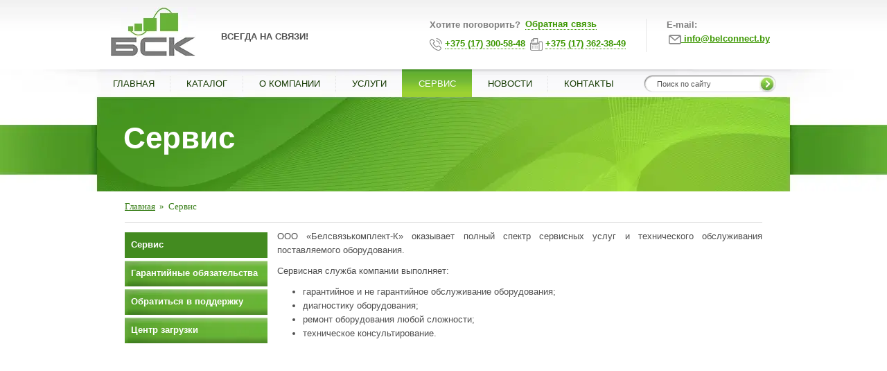

--- FILE ---
content_type: text/html; charset=UTF-8
request_url: https://www.belconnect.by/service/
body_size: 66563
content:

<!DOCTYPE html>
<html>
<head>

<!-- Google Tag Manager -->
<script data-skip-moving>(function(w,d,s,l,i){w[l]=w[l]||[];w[l].push({'gtm.start':
new Date().getTime(),event:'gtm.js'});var f=d.getElementsByTagName(s)[0],
j=d.createElement(s),dl=l!='dataLayer'?'&l='+l:'';j.async=true;j.src=
'https://www.googletagmanager.com/gtm.js?id='+i+dl;f.parentNode.insertBefore(j,f);
})(window,document,'script','dataLayer','GTM-KJSVLBGJ');</script>
<!-- End Google Tag Manager -->


	<meta http-equiv="Content-Type" content="text/html; charset=UTF-8" />
<meta name="robots" content="index, follow" />
<meta name="description" content="ЗАО &quot;Белсвязькомплект&quot; занимается гарантийным обслуживанием и ремонтом реализуемых товаров" />
<link rel="canonical" href="https://www.belconnect.by/service/" />
<script data-skip-moving="true">(function(w, d, n) {var cl = "bx-core";var ht = d.documentElement;var htc = ht ? ht.className : undefined;if (htc === undefined || htc.indexOf(cl) !== -1){return;}var ua = n.userAgent;if (/(iPad;)|(iPhone;)/i.test(ua)){cl += " bx-ios";}else if (/Windows/i.test(ua)){cl += ' bx-win';}else if (/Macintosh/i.test(ua)){cl += " bx-mac";}else if (/Linux/i.test(ua) && !/Android/i.test(ua)){cl += " bx-linux";}else if (/Android/i.test(ua)){cl += " bx-android";}cl += (/(ipad|iphone|android|mobile|touch)/i.test(ua) ? " bx-touch" : " bx-no-touch");cl += w.devicePixelRatio && w.devicePixelRatio >= 2? " bx-retina": " bx-no-retina";if (/AppleWebKit/.test(ua)){cl += " bx-chrome";}else if (/Opera/.test(ua)){cl += " bx-opera";}else if (/Firefox/.test(ua)){cl += " bx-firefox";}ht.className = htc ? htc + " " + cl : cl;})(window, document, navigator);</script>










            
            <!-- Yandex.Metrika counter -->
            
            <!-- /Yandex.Metrika counter -->
                    
        
	
	<link rel="shortcut icon" type="image/x-icon" href="/favicon.svg" />
	<meta name="yandex-verification" content="690c815e5e469f4d" />
	<meta name="viewport" content="width=device-width, initial-scale=1">
		<title>Сервис компании "Белсвязькомплект-К"</title>
<style type="text/css">/* Start:/local/templates/bsk/css/bootstrap-combined.min.css?1612944869126539*/
/*!
 * Bootstrap v2.3.2
 *
 * Copyright 2012 Twitter, Inc
 * Licensed under the Apache License v2.0
 * http://www.apache.org/licenses/LICENSE-2.0
 *
 * Designed and built with all the love in the world @twitter by @mdo and @fat.
 */
.clearfix{*zoom:1;}.clearfix:before,.clearfix:after{display:table;content:"";line-height:0;}
.clearfix:after{clear:both;}
.hide-text{font:0/0 a;color:transparent;text-shadow:none;background-color:transparent;border:0;}
.input-block-level{display:block;width:100%;min-height:30px;-webkit-box-sizing:border-box;-moz-box-sizing:border-box;box-sizing:border-box;}
article,aside,details,figcaption,figure,footer,header,hgroup,nav,section{display:block;}
audio,canvas,video{display:inline-block;*display:inline;*zoom:1;}
audio:not([controls]){display:none;}
html{font-size:100%;-webkit-text-size-adjust:100%;-ms-text-size-adjust:100%;}
a:focus{outline:thin dotted #333;outline:5px auto -webkit-focus-ring-color;outline-offset:-2px;}
a:hover,a:active{outline:0;}
sub,sup{position:relative;font-size:75%;line-height:0;vertical-align:baseline;}
sup{top:-0.5em;}
sub{bottom:-0.25em;}
img{max-width:100%;width:auto\9;height:auto;vertical-align:middle;border:0;-ms-interpolation-mode:bicubic;}
#map_canvas img,.google-maps img{max-width:none;}
button,input,select,textarea{margin:0;font-size:100%;vertical-align:middle;}
button,input{*overflow:visible;line-height:normal;}
button::-moz-focus-inner,input::-moz-focus-inner{padding:0;border:0;}
button,html input[type="button"],input[type="reset"],input[type="submit"]{-webkit-appearance:button;cursor:pointer;}
label,select,button,input[type="button"],input[type="reset"],input[type="submit"],input[type="radio"],input[type="checkbox"]{cursor:pointer;}
input[type="search"]{-webkit-box-sizing:content-box;-moz-box-sizing:content-box;box-sizing:content-box;-webkit-appearance:textfield;}
input[type="search"]::-webkit-search-decoration,input[type="search"]::-webkit-search-cancel-button{-webkit-appearance:none;}
textarea{overflow:auto;vertical-align:top;}
@media print{*{text-shadow:none !important;color:#000 !important;background:transparent !important;box-shadow:none !important;} a,a:visited{text-decoration:underline;} a[href]:after{content:" (" attr(href) ")";} abbr[title]:after{content:" (" attr(title) ")";} .ir a:after,a[href^="javascript:"]:after,a[href^="#"]:after{content:"";} pre,blockquote{border:1px solid #999;page-break-inside:avoid;} thead{display:table-header-group;} tr,img{page-break-inside:avoid;} img{max-width:100% !important;} @page {margin:0.5cm;}p,h2,h3{orphans:3;widows:3;} h2,h3{page-break-after:avoid;}}body{margin:0;font-family:"Helvetica Neue",Helvetica,Arial,sans-serif;font-size:14px;line-height:20px;color:#333333;background-color:#ffffff;}
a{color:#0088cc;text-decoration:none;}
a:hover,a:focus{color:#005580;text-decoration:underline;}
.img-rounded{-webkit-border-radius:6px;-moz-border-radius:6px;border-radius:6px;}
.img-polaroid{padding:4px;background-color:#fff;border:1px solid #ccc;border:1px solid rgba(0, 0, 0, 0.2);-webkit-box-shadow:0 1px 3px rgba(0, 0, 0, 0.1);-moz-box-shadow:0 1px 3px rgba(0, 0, 0, 0.1);box-shadow:0 1px 3px rgba(0, 0, 0, 0.1);}
.img-circle{-webkit-border-radius:500px;-moz-border-radius:500px;border-radius:500px;}
.row{margin-left:-20px;*zoom:1;}.row:before,.row:after{display:table;content:"";line-height:0;}
.row:after{clear:both;}
[class*="span"]{float:left;min-height:1px;margin-left:20px;}
.container,.navbar-static-top .container,.navbar-fixed-top .container,.navbar-fixed-bottom .container{width:940px;}
.span12{width:940px;}
.span11{width:860px;}
.span10{width:780px;}
.span9{width:700px;}
.span8{width:620px;}
.span7{width:540px;}
.span6{width:460px;}
.span5{width:380px;}
.span4{width:300px;}
.span3{width:220px;}
.span2{width:140px;}
.span1{width:60px;}
.offset12{margin-left:980px;}
.offset11{margin-left:900px;}
.offset10{margin-left:820px;}
.offset9{margin-left:740px;}
.offset8{margin-left:660px;}
.offset7{margin-left:580px;}
.offset6{margin-left:500px;}
.offset5{margin-left:420px;}
.offset4{margin-left:340px;}
.offset3{margin-left:260px;}
.offset2{margin-left:180px;}
.offset1{margin-left:100px;}
.row-fluid{width:100%;*zoom:1;}.row-fluid:before,.row-fluid:after{display:table;content:"";line-height:0;}
.row-fluid:after{clear:both;}
.row-fluid [class*="span"]{display:block;width:100%;min-height:30px;-webkit-box-sizing:border-box;-moz-box-sizing:border-box;box-sizing:border-box;float:left;margin-left:2.127659574468085%;*margin-left:2.074468085106383%;}
.row-fluid [class*="span"]:first-child{margin-left:0;}
.row-fluid .controls-row [class*="span"]+[class*="span"]{margin-left:2.127659574468085%;}
.row-fluid .span12{width:100%;*width:99.94680851063829%;}
.row-fluid .span11{width:91.48936170212765%;*width:91.43617021276594%;}
.row-fluid .span10{width:82.97872340425532%;*width:82.92553191489361%;}
.row-fluid .span9{width:74.46808510638297%;*width:74.41489361702126%;}
.row-fluid .span8{width:65.95744680851064%;*width:65.90425531914893%;}
.row-fluid .span7{width:57.44680851063829%;*width:57.39361702127659%;}
.row-fluid .span6{width:48.93617021276595%;*width:48.88297872340425%;}
.row-fluid .span5{width:40.42553191489362%;*width:40.37234042553192%;}
.row-fluid .span4{width:31.914893617021278%;*width:31.861702127659576%;}
.row-fluid .span3{width:23.404255319148934%;*width:23.351063829787233%;}
.row-fluid .span2{width:14.893617021276595%;*width:14.840425531914894%;}
.row-fluid .span1{width:6.382978723404255%;*width:6.329787234042553%;}
.row-fluid .offset12{margin-left:104.25531914893617%;*margin-left:104.14893617021275%;}
.row-fluid .offset12:first-child{margin-left:102.12765957446808%;*margin-left:102.02127659574467%;}
.row-fluid .offset11{margin-left:95.74468085106382%;*margin-left:95.6382978723404%;}
.row-fluid .offset11:first-child{margin-left:93.61702127659574%;*margin-left:93.51063829787232%;}
.row-fluid .offset10{margin-left:87.23404255319149%;*margin-left:87.12765957446807%;}
.row-fluid .offset10:first-child{margin-left:85.1063829787234%;*margin-left:84.99999999999999%;}
.row-fluid .offset9{margin-left:78.72340425531914%;*margin-left:78.61702127659572%;}
.row-fluid .offset9:first-child{margin-left:76.59574468085106%;*margin-left:76.48936170212764%;}
.row-fluid .offset8{margin-left:70.2127659574468%;*margin-left:70.10638297872339%;}
.row-fluid .offset8:first-child{margin-left:68.08510638297872%;*margin-left:67.9787234042553%;}
.row-fluid .offset7{margin-left:61.70212765957446%;*margin-left:61.59574468085106%;}
.row-fluid .offset7:first-child{margin-left:59.574468085106375%;*margin-left:59.46808510638297%;}
.row-fluid .offset6{margin-left:53.191489361702125%;*margin-left:53.085106382978715%;}
.row-fluid .offset6:first-child{margin-left:51.063829787234035%;*margin-left:50.95744680851063%;}
.row-fluid .offset5{margin-left:44.68085106382979%;*margin-left:44.57446808510638%;}
.row-fluid .offset5:first-child{margin-left:42.5531914893617%;*margin-left:42.4468085106383%;}
.row-fluid .offset4{margin-left:36.170212765957444%;*margin-left:36.06382978723405%;}
.row-fluid .offset4:first-child{margin-left:34.04255319148936%;*margin-left:33.93617021276596%;}
.row-fluid .offset3{margin-left:27.659574468085104%;*margin-left:27.5531914893617%;}
.row-fluid .offset3:first-child{margin-left:25.53191489361702%;*margin-left:25.425531914893618%;}
.row-fluid .offset2{margin-left:19.148936170212764%;*margin-left:19.04255319148936%;}
.row-fluid .offset2:first-child{margin-left:17.02127659574468%;*margin-left:16.914893617021278%;}
.row-fluid .offset1{margin-left:10.638297872340425%;*margin-left:10.53191489361702%;}
.row-fluid .offset1:first-child{margin-left:8.51063829787234%;*margin-left:8.404255319148938%;}
[class*="span"].hide,.row-fluid [class*="span"].hide{display:none;}
[class*="span"].pull-right,.row-fluid [class*="span"].pull-right{float:right;}
.container{margin-right:auto;margin-left:auto;*zoom:1;}.container:before,.container:after{display:table;content:"";line-height:0;}
.container:after{clear:both;}
.container-fluid{padding-right:20px;padding-left:20px;*zoom:1;}.container-fluid:before,.container-fluid:after{display:table;content:"";line-height:0;}
.container-fluid:after{clear:both;}
p{margin:0 0 10px;}
.lead{margin-bottom:20px;font-size:21px;font-weight:200;line-height:30px;}
small{font-size:85%;}
strong{font-weight:bold;}
em{font-style:italic;}
cite{font-style:normal;}
.muted{color:#999999;}
a.muted:hover,a.muted:focus{color:#808080;}
.text-warning{color:#c09853;}
a.text-warning:hover,a.text-warning:focus{color:#a47e3c;}
.text-error{color:#b94a48;}
a.text-error:hover,a.text-error:focus{color:#953b39;}
.text-info{color:#3a87ad;}
a.text-info:hover,a.text-info:focus{color:#2d6987;}
.text-success{color:#468847;}
a.text-success:hover,a.text-success:focus{color:#356635;}
.text-left{text-align:left;}
.text-right{text-align:right;}
.text-center{text-align:center;}
h1,h2,h3,h4,h5,h6{margin:10px 0;font-family:inherit;font-weight:bold;line-height:20px;color:inherit;text-rendering:optimizelegibility;}h1 small,h2 small,h3 small,h4 small,h5 small,h6 small{font-weight:normal;line-height:1;color:#999999;}
h1,h2,h3{line-height:40px;}
h1{font-size:38.5px;}
h2{font-size:31.5px;}
h3{font-size:24.5px;}
h4{font-size:17.5px;}
h5{font-size:14px;}
h6{font-size:11.9px;}
h1 small{font-size:24.5px;}
h2 small{font-size:17.5px;}
h3 small{font-size:14px;}
h4 small{font-size:14px;}
.page-header{padding-bottom:9px;margin:20px 0 30px;border-bottom:1px solid #eeeeee;}
ul,ol{padding:0;margin:0 0 10px 25px;}
ul ul,ul ol,ol ol,ol ul{margin-bottom:0;}
li{line-height:20px;}
ul.unstyled,ol.unstyled{margin-left:0;list-style:none;}
ul.inline,ol.inline{margin-left:0;list-style:none;}ul.inline>li,ol.inline>li{display:inline-block;*display:inline;*zoom:1;padding-left:5px;padding-right:5px;}
dl{margin-bottom:20px;}
dt,dd{line-height:20px;}
dt{font-weight:bold;}
dd{margin-left:10px;}
.dl-horizontal{*zoom:1;}.dl-horizontal:before,.dl-horizontal:after{display:table;content:"";line-height:0;}
.dl-horizontal:after{clear:both;}
.dl-horizontal dt{float:left;width:160px;clear:left;text-align:right;overflow:hidden;text-overflow:ellipsis;white-space:nowrap;}
.dl-horizontal dd{margin-left:180px;}
hr{margin:20px 0;border:0;border-top:1px solid #eeeeee;border-bottom:1px solid #ffffff;}
abbr[title],abbr[data-original-title]{cursor:help;border-bottom:1px dotted #999999;}
abbr.initialism{font-size:90%;text-transform:uppercase;}
blockquote{padding:0 0 0 15px;margin:0 0 20px;border-left:5px solid #eeeeee;}blockquote p{margin-bottom:0;font-size:17.5px;font-weight:300;line-height:1.25;}
blockquote small{display:block;line-height:20px;color:#999999;}blockquote small:before{content:'\2014 \00A0';}
blockquote.pull-right{float:right;padding-right:15px;padding-left:0;border-right:5px solid #eeeeee;border-left:0;}blockquote.pull-right p,blockquote.pull-right small{text-align:right;}
blockquote.pull-right small:before{content:'';}
blockquote.pull-right small:after{content:'\00A0 \2014';}
q:before,q:after,blockquote:before,blockquote:after{content:"";}
address{display:block;margin-bottom:20px;font-style:normal;line-height:20px;}
code,pre{padding:0 3px 2px;font-family:Monaco,Menlo,Consolas,"Courier New",monospace;font-size:12px;color:#333333;-webkit-border-radius:3px;-moz-border-radius:3px;border-radius:3px;}
code{padding:2px 4px;color:#d14;background-color:#f7f7f9;border:1px solid #e1e1e8;white-space:nowrap;}
pre{display:block;padding:9.5px;margin:0 0 10px;font-size:13px;line-height:20px;word-break:break-all;word-wrap:break-word;white-space:pre;white-space:pre-wrap;background-color:#f5f5f5;border:1px solid #ccc;border:1px solid rgba(0, 0, 0, 0.15);-webkit-border-radius:4px;-moz-border-radius:4px;border-radius:4px;}pre.prettyprint{margin-bottom:20px;}
pre code{padding:0;color:inherit;white-space:pre;white-space:pre-wrap;background-color:transparent;border:0;}
.pre-scrollable{max-height:340px;overflow-y:scroll;}
.label,.badge{display:inline-block;padding:2px 4px;font-size:11.844px;font-weight:bold;line-height:14px;color:#ffffff;vertical-align:baseline;white-space:nowrap;text-shadow:0 -1px 0 rgba(0, 0, 0, 0.25);background-color:#999999;}
.label{-webkit-border-radius:3px;-moz-border-radius:3px;border-radius:3px;}
.badge{padding-left:9px;padding-right:9px;-webkit-border-radius:9px;-moz-border-radius:9px;border-radius:9px;}
.label:empty,.badge:empty{display:none;}
a.label:hover,a.label:focus,a.badge:hover,a.badge:focus{color:#ffffff;text-decoration:none;cursor:pointer;}
.label-important,.badge-important{background-color:#b94a48;}
.label-important[href],.badge-important[href]{background-color:#953b39;}
.label-warning,.badge-warning{background-color:#f89406;}
.label-warning[href],.badge-warning[href]{background-color:#c67605;}
.label-success,.badge-success{background-color:#468847;}
.label-success[href],.badge-success[href]{background-color:#356635;}
.label-info,.badge-info{background-color:#3a87ad;}
.label-info[href],.badge-info[href]{background-color:#2d6987;}
.label-inverse,.badge-inverse{background-color:#333333;}
.label-inverse[href],.badge-inverse[href]{background-color:#1a1a1a;}
.btn .label,.btn .badge{position:relative;top:-1px;}
.btn-mini .label,.btn-mini .badge{top:0;}
table{max-width:100%;background-color:transparent;border-collapse:collapse;border-spacing:0;}
.table{width:100%;margin-bottom:20px;}.table th,.table td{padding:8px;line-height:20px;text-align:left;vertical-align:top;border-top:1px solid #dddddd;}
.table th{font-weight:bold;}
.table thead th{vertical-align:bottom;}
.table caption+thead tr:first-child th,.table caption+thead tr:first-child td,.table colgroup+thead tr:first-child th,.table colgroup+thead tr:first-child td,.table thead:first-child tr:first-child th,.table thead:first-child tr:first-child td{border-top:0;}
.table tbody+tbody{border-top:2px solid #dddddd;}
.table .table{background-color:#ffffff;}
.table-condensed th,.table-condensed td{padding:4px 5px;}
.table-bordered{border:1px solid #dddddd;border-collapse:separate;*border-collapse:collapse;border-left:0;-webkit-border-radius:4px;-moz-border-radius:4px;border-radius:4px;}.table-bordered th,.table-bordered td{border-left:1px solid #dddddd;}
.table-bordered caption+thead tr:first-child th,.table-bordered caption+tbody tr:first-child th,.table-bordered caption+tbody tr:first-child td,.table-bordered colgroup+thead tr:first-child th,.table-bordered colgroup+tbody tr:first-child th,.table-bordered colgroup+tbody tr:first-child td,.table-bordered thead:first-child tr:first-child th,.table-bordered tbody:first-child tr:first-child th,.table-bordered tbody:first-child tr:first-child td{border-top:0;}
.table-bordered thead:first-child tr:first-child>th:first-child,.table-bordered tbody:first-child tr:first-child>td:first-child,.table-bordered tbody:first-child tr:first-child>th:first-child{-webkit-border-top-left-radius:4px;-moz-border-radius-topleft:4px;border-top-left-radius:4px;}
.table-bordered thead:first-child tr:first-child>th:last-child,.table-bordered tbody:first-child tr:first-child>td:last-child,.table-bordered tbody:first-child tr:first-child>th:last-child{-webkit-border-top-right-radius:4px;-moz-border-radius-topright:4px;border-top-right-radius:4px;}
.table-bordered thead:last-child tr:last-child>th:first-child,.table-bordered tbody:last-child tr:last-child>td:first-child,.table-bordered tbody:last-child tr:last-child>th:first-child,.table-bordered tfoot:last-child tr:last-child>td:first-child,.table-bordered tfoot:last-child tr:last-child>th:first-child{-webkit-border-bottom-left-radius:4px;-moz-border-radius-bottomleft:4px;border-bottom-left-radius:4px;}
.table-bordered thead:last-child tr:last-child>th:last-child,.table-bordered tbody:last-child tr:last-child>td:last-child,.table-bordered tbody:last-child tr:last-child>th:last-child,.table-bordered tfoot:last-child tr:last-child>td:last-child,.table-bordered tfoot:last-child tr:last-child>th:last-child{-webkit-border-bottom-right-radius:4px;-moz-border-radius-bottomright:4px;border-bottom-right-radius:4px;}
.table-bordered tfoot+tbody:last-child tr:last-child td:first-child{-webkit-border-bottom-left-radius:0;-moz-border-radius-bottomleft:0;border-bottom-left-radius:0;}
.table-bordered tfoot+tbody:last-child tr:last-child td:last-child{-webkit-border-bottom-right-radius:0;-moz-border-radius-bottomright:0;border-bottom-right-radius:0;}
.table-bordered caption+thead tr:first-child th:first-child,.table-bordered caption+tbody tr:first-child td:first-child,.table-bordered colgroup+thead tr:first-child th:first-child,.table-bordered colgroup+tbody tr:first-child td:first-child{-webkit-border-top-left-radius:4px;-moz-border-radius-topleft:4px;border-top-left-radius:4px;}
.table-bordered caption+thead tr:first-child th:last-child,.table-bordered caption+tbody tr:first-child td:last-child,.table-bordered colgroup+thead tr:first-child th:last-child,.table-bordered colgroup+tbody tr:first-child td:last-child{-webkit-border-top-right-radius:4px;-moz-border-radius-topright:4px;border-top-right-radius:4px;}
.table-striped tbody>tr:nth-child(odd)>td,.table-striped tbody>tr:nth-child(odd)>th{background-color:#f9f9f9;}
.table-hover tbody tr:hover>td,.table-hover tbody tr:hover>th{background-color:#f5f5f5;}
table td[class*="span"],table th[class*="span"],.row-fluid table td[class*="span"],.row-fluid table th[class*="span"]{display:table-cell;float:none;margin-left:0;}
.table td.span1,.table th.span1{float:none;width:44px;margin-left:0;}
.table td.span2,.table th.span2{float:none;width:124px;margin-left:0;}
.table td.span3,.table th.span3{float:none;width:204px;margin-left:0;}
.table td.span4,.table th.span4{float:none;width:284px;margin-left:0;}
.table td.span5,.table th.span5{float:none;width:364px;margin-left:0;}
.table td.span6,.table th.span6{float:none;width:444px;margin-left:0;}
.table td.span7,.table th.span7{float:none;width:524px;margin-left:0;}
.table td.span8,.table th.span8{float:none;width:604px;margin-left:0;}
.table td.span9,.table th.span9{float:none;width:684px;margin-left:0;}
.table td.span10,.table th.span10{float:none;width:764px;margin-left:0;}
.table td.span11,.table th.span11{float:none;width:844px;margin-left:0;}
.table td.span12,.table th.span12{float:none;width:924px;margin-left:0;}
.table tbody tr.success>td{background-color:#dff0d8;}
.table tbody tr.error>td{background-color:#f2dede;}
.table tbody tr.warning>td{background-color:#fcf8e3;}
.table tbody tr.info>td{background-color:#d9edf7;}
.table-hover tbody tr.success:hover>td{background-color:#d0e9c6;}
.table-hover tbody tr.error:hover>td{background-color:#ebcccc;}
.table-hover tbody tr.warning:hover>td{background-color:#faf2cc;}
.table-hover tbody tr.info:hover>td{background-color:#c4e3f3;}
form{margin:0 0 20px;}
fieldset{padding:0;margin:0;border:0;}
legend{display:block;width:100%;padding:0;margin-bottom:20px;font-size:21px;line-height:40px;color:#333333;border:0;border-bottom:1px solid #e5e5e5;}legend small{font-size:15px;color:#999999;}
label,input,button,select,textarea{font-size:14px;font-weight:normal;line-height:20px;}
input,button,select,textarea{font-family:"Helvetica Neue",Helvetica,Arial,sans-serif;}
label{display:block;margin-bottom:5px;}
select,textarea,input[type="text"],input[type="password"],input[type="datetime"],input[type="datetime-local"],input[type="date"],input[type="month"],input[type="time"],input[type="week"],input[type="number"],input[type="email"],input[type="url"],input[type="search"],input[type="tel"],input[type="color"],.uneditable-input{display:inline-block;height:20px;padding:4px 6px;margin-bottom:10px;font-size:14px;line-height:20px;color:#555555;-webkit-border-radius:4px;-moz-border-radius:4px;border-radius:4px;vertical-align:middle;}
input,textarea,.uneditable-input{width:206px;}
textarea{height:auto;}
textarea,input[type="text"],input[type="password"],input[type="datetime"],input[type="datetime-local"],input[type="date"],input[type="month"],input[type="time"],input[type="week"],input[type="number"],input[type="email"],input[type="url"],input[type="search"],input[type="tel"],input[type="color"],.uneditable-input{background-color:#ffffff;border:1px solid #cccccc;-webkit-box-shadow:inset 0 1px 1px rgba(0, 0, 0, 0.075);-moz-box-shadow:inset 0 1px 1px rgba(0, 0, 0, 0.075);box-shadow:inset 0 1px 1px rgba(0, 0, 0, 0.075);-webkit-transition:border linear .2s, box-shadow linear .2s;-moz-transition:border linear .2s, box-shadow linear .2s;-o-transition:border linear .2s, box-shadow linear .2s;transition:border linear .2s, box-shadow linear .2s;}textarea:focus,input[type="text"]:focus,input[type="password"]:focus,input[type="datetime"]:focus,input[type="datetime-local"]:focus,input[type="date"]:focus,input[type="month"]:focus,input[type="time"]:focus,input[type="week"]:focus,input[type="number"]:focus,input[type="email"]:focus,input[type="url"]:focus,input[type="search"]:focus,input[type="tel"]:focus,input[type="color"]:focus,.uneditable-input:focus{border-color:rgba(82, 168, 236, 0.8);outline:0;outline:thin dotted \9;-webkit-box-shadow:inset 0 1px 1px rgba(0,0,0,.075), 0 0 8px rgba(82,168,236,.6);-moz-box-shadow:inset 0 1px 1px rgba(0,0,0,.075), 0 0 8px rgba(82,168,236,.6);box-shadow:inset 0 1px 1px rgba(0,0,0,.075), 0 0 8px rgba(82,168,236,.6);}
input[type="radio"],input[type="checkbox"]{margin:4px 0 0;*margin-top:0;margin-top:1px \9;line-height:normal;}
input[type="file"],input[type="image"],input[type="submit"],input[type="reset"],input[type="button"],input[type="radio"],input[type="checkbox"]{width:auto;}
select,input[type="file"]{height:30px;*margin-top:4px;line-height:30px;}
select{width:220px;border:1px solid #cccccc;background-color:#ffffff;}
select[multiple],select[size]{height:auto;}
select:focus,input[type="file"]:focus,input[type="radio"]:focus,input[type="checkbox"]:focus{outline:thin dotted #333;outline:5px auto -webkit-focus-ring-color;outline-offset:-2px;}
.uneditable-input,.uneditable-textarea{color:#999999;background-color:#fcfcfc;border-color:#cccccc;-webkit-box-shadow:inset 0 1px 2px rgba(0, 0, 0, 0.025);-moz-box-shadow:inset 0 1px 2px rgba(0, 0, 0, 0.025);box-shadow:inset 0 1px 2px rgba(0, 0, 0, 0.025);cursor:not-allowed;}
.uneditable-input{overflow:hidden;white-space:nowrap;}
.uneditable-textarea{width:auto;height:auto;}
input:-moz-placeholder,textarea:-moz-placeholder{color:#999999;}
input:-ms-input-placeholder,textarea:-ms-input-placeholder{color:#999999;}
input::-webkit-input-placeholder,textarea::-webkit-input-placeholder{color:#999999;}
.radio,.checkbox{min-height:20px;padding-left:20px;}
.radio input[type="radio"],.checkbox input[type="checkbox"]{float:left;margin-left:-20px;}
.controls>.radio:first-child,.controls>.checkbox:first-child{padding-top:5px;}
.radio.inline,.checkbox.inline{display:inline-block;padding-top:5px;margin-bottom:0;vertical-align:middle;}
.radio.inline+.radio.inline,.checkbox.inline+.checkbox.inline{margin-left:10px;}
.input-mini{width:60px;}
.input-small{width:90px;}
.input-medium{width:150px;}
.input-large{width:210px;}
.input-xlarge{width:270px;}
.input-xxlarge{width:530px;}
input[class*="span"],select[class*="span"],textarea[class*="span"],.uneditable-input[class*="span"],.row-fluid input[class*="span"],.row-fluid select[class*="span"],.row-fluid textarea[class*="span"],.row-fluid .uneditable-input[class*="span"]{float:none;margin-left:0;}
.input-append input[class*="span"],.input-append .uneditable-input[class*="span"],.input-prepend input[class*="span"],.input-prepend .uneditable-input[class*="span"],.row-fluid input[class*="span"],.row-fluid select[class*="span"],.row-fluid textarea[class*="span"],.row-fluid .uneditable-input[class*="span"],.row-fluid .input-prepend [class*="span"],.row-fluid .input-append [class*="span"]{display:inline-block;}
input,textarea,.uneditable-input{margin-left:0;}
.controls-row [class*="span"]+[class*="span"]{margin-left:20px;}
input.span12,textarea.span12,.uneditable-input.span12{width:926px;}
input.span11,textarea.span11,.uneditable-input.span11{width:846px;}
input.span10,textarea.span10,.uneditable-input.span10{width:766px;}
input.span9,textarea.span9,.uneditable-input.span9{width:686px;}
input.span8,textarea.span8,.uneditable-input.span8{width:606px;}
input.span7,textarea.span7,.uneditable-input.span7{width:526px;}
input.span6,textarea.span6,.uneditable-input.span6{width:446px;}
input.span5,textarea.span5,.uneditable-input.span5{width:366px;}
input.span4,textarea.span4,.uneditable-input.span4{width:286px;}
input.span3,textarea.span3,.uneditable-input.span3{width:206px;}
input.span2,textarea.span2,.uneditable-input.span2{width:126px;}
input.span1,textarea.span1,.uneditable-input.span1{width:46px;}
.controls-row{*zoom:1;}.controls-row:before,.controls-row:after{display:table;content:"";line-height:0;}
.controls-row:after{clear:both;}
.controls-row [class*="span"],.row-fluid .controls-row [class*="span"]{float:left;}
.controls-row .checkbox[class*="span"],.controls-row .radio[class*="span"]{padding-top:5px;}
input[disabled],select[disabled],textarea[disabled],input[readonly],select[readonly],textarea[readonly]{cursor:not-allowed;background-color:#eeeeee;}
input[type="radio"][disabled],input[type="checkbox"][disabled],input[type="radio"][readonly],input[type="checkbox"][readonly]{background-color:transparent;}
.control-group.warning .control-label,.control-group.warning .help-block,.control-group.warning .help-inline{color:#c09853;}
.control-group.warning .checkbox,.control-group.warning .radio,.control-group.warning input,.control-group.warning select,.control-group.warning textarea{color:#c09853;}
.control-group.warning input,.control-group.warning select,.control-group.warning textarea{border-color:#c09853;-webkit-box-shadow:inset 0 1px 1px rgba(0, 0, 0, 0.075);-moz-box-shadow:inset 0 1px 1px rgba(0, 0, 0, 0.075);box-shadow:inset 0 1px 1px rgba(0, 0, 0, 0.075);}.control-group.warning input:focus,.control-group.warning select:focus,.control-group.warning textarea:focus{border-color:#a47e3c;-webkit-box-shadow:inset 0 1px 1px rgba(0, 0, 0, 0.075),0 0 6px #dbc59e;-moz-box-shadow:inset 0 1px 1px rgba(0, 0, 0, 0.075),0 0 6px #dbc59e;box-shadow:inset 0 1px 1px rgba(0, 0, 0, 0.075),0 0 6px #dbc59e;}
.control-group.warning .input-prepend .add-on,.control-group.warning .input-append .add-on{color:#c09853;background-color:#fcf8e3;border-color:#c09853;}
.control-group.error .control-label,.control-group.error .help-block,.control-group.error .help-inline{color:#b94a48;}
.control-group.error .checkbox,.control-group.error .radio,.control-group.error input,.control-group.error select,.control-group.error textarea{color:#b94a48;}
.control-group.error input,.control-group.error select,.control-group.error textarea{border-color:#b94a48;-webkit-box-shadow:inset 0 1px 1px rgba(0, 0, 0, 0.075);-moz-box-shadow:inset 0 1px 1px rgba(0, 0, 0, 0.075);box-shadow:inset 0 1px 1px rgba(0, 0, 0, 0.075);}.control-group.error input:focus,.control-group.error select:focus,.control-group.error textarea:focus{border-color:#953b39;-webkit-box-shadow:inset 0 1px 1px rgba(0, 0, 0, 0.075),0 0 6px #d59392;-moz-box-shadow:inset 0 1px 1px rgba(0, 0, 0, 0.075),0 0 6px #d59392;box-shadow:inset 0 1px 1px rgba(0, 0, 0, 0.075),0 0 6px #d59392;}
.control-group.error .input-prepend .add-on,.control-group.error .input-append .add-on{color:#b94a48;background-color:#f2dede;border-color:#b94a48;}
.control-group.success .control-label,.control-group.success .help-block,.control-group.success .help-inline{color:#468847;}
.control-group.success .checkbox,.control-group.success .radio,.control-group.success input,.control-group.success select,.control-group.success textarea{color:#468847;}
.control-group.success input,.control-group.success select,.control-group.success textarea{border-color:#468847;-webkit-box-shadow:inset 0 1px 1px rgba(0, 0, 0, 0.075);-moz-box-shadow:inset 0 1px 1px rgba(0, 0, 0, 0.075);box-shadow:inset 0 1px 1px rgba(0, 0, 0, 0.075);}.control-group.success input:focus,.control-group.success select:focus,.control-group.success textarea:focus{border-color:#356635;-webkit-box-shadow:inset 0 1px 1px rgba(0, 0, 0, 0.075),0 0 6px #7aba7b;-moz-box-shadow:inset 0 1px 1px rgba(0, 0, 0, 0.075),0 0 6px #7aba7b;box-shadow:inset 0 1px 1px rgba(0, 0, 0, 0.075),0 0 6px #7aba7b;}
.control-group.success .input-prepend .add-on,.control-group.success .input-append .add-on{color:#468847;background-color:#dff0d8;border-color:#468847;}
.control-group.info .control-label,.control-group.info .help-block,.control-group.info .help-inline{color:#3a87ad;}
.control-group.info .checkbox,.control-group.info .radio,.control-group.info input,.control-group.info select,.control-group.info textarea{color:#3a87ad;}
.control-group.info input,.control-group.info select,.control-group.info textarea{border-color:#3a87ad;-webkit-box-shadow:inset 0 1px 1px rgba(0, 0, 0, 0.075);-moz-box-shadow:inset 0 1px 1px rgba(0, 0, 0, 0.075);box-shadow:inset 0 1px 1px rgba(0, 0, 0, 0.075);}.control-group.info input:focus,.control-group.info select:focus,.control-group.info textarea:focus{border-color:#2d6987;-webkit-box-shadow:inset 0 1px 1px rgba(0, 0, 0, 0.075),0 0 6px #7ab5d3;-moz-box-shadow:inset 0 1px 1px rgba(0, 0, 0, 0.075),0 0 6px #7ab5d3;box-shadow:inset 0 1px 1px rgba(0, 0, 0, 0.075),0 0 6px #7ab5d3;}
.control-group.info .input-prepend .add-on,.control-group.info .input-append .add-on{color:#3a87ad;background-color:#d9edf7;border-color:#3a87ad;}
input:focus:invalid,textarea:focus:invalid,select:focus:invalid{color:#b94a48;border-color:#ee5f5b;}input:focus:invalid:focus,textarea:focus:invalid:focus,select:focus:invalid:focus{border-color:#e9322d;-webkit-box-shadow:0 0 6px #f8b9b7;-moz-box-shadow:0 0 6px #f8b9b7;box-shadow:0 0 6px #f8b9b7;}
.form-actions{padding:19px 20px 20px;margin-top:20px;margin-bottom:20px;background-color:#f5f5f5;border-top:1px solid #e5e5e5;*zoom:1;}.form-actions:before,.form-actions:after{display:table;content:"";line-height:0;}
.form-actions:after{clear:both;}
.help-block,.help-inline{color:#595959;}
.help-block{display:block;margin-bottom:10px;}
.help-inline{display:inline-block;*display:inline;*zoom:1;vertical-align:middle;padding-left:5px;}
.input-append,.input-prepend{display:inline-block;margin-bottom:10px;vertical-align:middle;font-size:0;white-space:nowrap;}.input-append input,.input-prepend input,.input-append select,.input-prepend select,.input-append .uneditable-input,.input-prepend .uneditable-input,.input-append .dropdown-menu,.input-prepend .dropdown-menu,.input-append .popover,.input-prepend .popover{font-size:14px;}
.input-append input,.input-prepend input,.input-append select,.input-prepend select,.input-append .uneditable-input,.input-prepend .uneditable-input{position:relative;margin-bottom:0;*margin-left:0;vertical-align:top;-webkit-border-radius:0 4px 4px 0;-moz-border-radius:0 4px 4px 0;border-radius:0 4px 4px 0;}.input-append input:focus,.input-prepend input:focus,.input-append select:focus,.input-prepend select:focus,.input-append .uneditable-input:focus,.input-prepend .uneditable-input:focus{z-index:2;}
.input-append .add-on,.input-prepend .add-on{display:inline-block;width:auto;height:20px;min-width:16px;padding:4px 5px;font-size:14px;font-weight:normal;line-height:20px;text-align:center;text-shadow:0 1px 0 #ffffff;background-color:#eeeeee;border:1px solid #ccc;}
.input-append .add-on,.input-prepend .add-on,.input-append .btn,.input-prepend .btn,.input-append .btn-group>.dropdown-toggle,.input-prepend .btn-group>.dropdown-toggle{vertical-align:top;-webkit-border-radius:0;-moz-border-radius:0;border-radius:0;}
.input-append .active,.input-prepend .active{background-color:#a9dba9;border-color:#46a546;}
.input-prepend .add-on,.input-prepend .btn{margin-right:-1px;}
.input-prepend .add-on:first-child,.input-prepend .btn:first-child{-webkit-border-radius:4px 0 0 4px;-moz-border-radius:4px 0 0 4px;border-radius:4px 0 0 4px;}
.input-append input,.input-append select,.input-append .uneditable-input{-webkit-border-radius:4px 0 0 4px;-moz-border-radius:4px 0 0 4px;border-radius:4px 0 0 4px;}.input-append input+.btn-group .btn:last-child,.input-append select+.btn-group .btn:last-child,.input-append .uneditable-input+.btn-group .btn:last-child{-webkit-border-radius:0 4px 4px 0;-moz-border-radius:0 4px 4px 0;border-radius:0 4px 4px 0;}
.input-append .add-on,.input-append .btn,.input-append .btn-group{margin-left:-1px;}
.input-append .add-on:last-child,.input-append .btn:last-child,.input-append .btn-group:last-child>.dropdown-toggle{-webkit-border-radius:0 4px 4px 0;-moz-border-radius:0 4px 4px 0;border-radius:0 4px 4px 0;}
.input-prepend.input-append input,.input-prepend.input-append select,.input-prepend.input-append .uneditable-input{-webkit-border-radius:0;-moz-border-radius:0;border-radius:0;}.input-prepend.input-append input+.btn-group .btn,.input-prepend.input-append select+.btn-group .btn,.input-prepend.input-append .uneditable-input+.btn-group .btn{-webkit-border-radius:0 4px 4px 0;-moz-border-radius:0 4px 4px 0;border-radius:0 4px 4px 0;}
.input-prepend.input-append .add-on:first-child,.input-prepend.input-append .btn:first-child{margin-right:-1px;-webkit-border-radius:4px 0 0 4px;-moz-border-radius:4px 0 0 4px;border-radius:4px 0 0 4px;}
.input-prepend.input-append .add-on:last-child,.input-prepend.input-append .btn:last-child{margin-left:-1px;-webkit-border-radius:0 4px 4px 0;-moz-border-radius:0 4px 4px 0;border-radius:0 4px 4px 0;}
.input-prepend.input-append .btn-group:first-child{margin-left:0;}
input.search-query{padding-right:14px;padding-right:4px \9;padding-left:14px;padding-left:4px \9;margin-bottom:0;-webkit-border-radius:15px;-moz-border-radius:15px;border-radius:15px;}
.form-search .input-append .search-query,.form-search .input-prepend .search-query{-webkit-border-radius:0;-moz-border-radius:0;border-radius:0;}
.form-search .input-append .search-query{-webkit-border-radius:14px 0 0 14px;-moz-border-radius:14px 0 0 14px;border-radius:14px 0 0 14px;}
.form-search .input-append .btn{-webkit-border-radius:0 14px 14px 0;-moz-border-radius:0 14px 14px 0;border-radius:0 14px 14px 0;}
.form-search .input-prepend .search-query{-webkit-border-radius:0 14px 14px 0;-moz-border-radius:0 14px 14px 0;border-radius:0 14px 14px 0;}
.form-search .input-prepend .btn{-webkit-border-radius:14px 0 0 14px;-moz-border-radius:14px 0 0 14px;border-radius:14px 0 0 14px;}
.form-search input,.form-inline input,.form-horizontal input,.form-search textarea,.form-inline textarea,.form-horizontal textarea,.form-search select,.form-inline select,.form-horizontal select,.form-search .help-inline,.form-inline .help-inline,.form-horizontal .help-inline,.form-search .uneditable-input,.form-inline .uneditable-input,.form-horizontal .uneditable-input,.form-search .input-prepend,.form-inline .input-prepend,.form-horizontal .input-prepend,.form-search .input-append,.form-inline .input-append,.form-horizontal .input-append{display:inline-block;*display:inline;*zoom:1;margin-bottom:0;vertical-align:middle;}
.form-search .hide,.form-inline .hide,.form-horizontal .hide{display:none;}
.form-search label,.form-inline label,.form-search .btn-group,.form-inline .btn-group{display:inline-block;}
.form-search .input-append,.form-inline .input-append,.form-search .input-prepend,.form-inline .input-prepend{margin-bottom:0;}
.form-search .radio,.form-search .checkbox,.form-inline .radio,.form-inline .checkbox{padding-left:0;margin-bottom:0;vertical-align:middle;}
.form-search .radio input[type="radio"],.form-search .checkbox input[type="checkbox"],.form-inline .radio input[type="radio"],.form-inline .checkbox input[type="checkbox"]{float:left;margin-right:3px;margin-left:0;}
.control-group{margin-bottom:10px;}
legend+.control-group{margin-top:20px;-webkit-margin-top-collapse:separate;}
.form-horizontal .control-group{margin-bottom:20px;*zoom:1;}.form-horizontal .control-group:before,.form-horizontal .control-group:after{display:table;content:"";line-height:0;}
.form-horizontal .control-group:after{clear:both;}
.form-horizontal .control-label{float:left;width:160px;padding-top:5px;text-align:right;}
.form-horizontal .controls{*display:inline-block;*padding-left:20px;margin-left:180px;*margin-left:0;}.form-horizontal .controls:first-child{*padding-left:180px;}
.form-horizontal .help-block{margin-bottom:0;}
.form-horizontal input+.help-block,.form-horizontal select+.help-block,.form-horizontal textarea+.help-block,.form-horizontal .uneditable-input+.help-block,.form-horizontal .input-prepend+.help-block,.form-horizontal .input-append+.help-block{margin-top:10px;}
.form-horizontal .form-actions{padding-left:180px;}
.btn{display:inline-block;*display:inline;*zoom:1;padding:4px 12px;margin-bottom:0;font-size:14px;line-height:20px;text-align:center;vertical-align:middle;cursor:pointer;color:#333333;text-shadow:0 1px 1px rgba(255, 255, 255, 0.75);background-color:#f5f5f5;background-image:-moz-linear-gradient(top, #ffffff, #e6e6e6);background-image:-webkit-gradient(linear, 0 0, 0 100%, from(#ffffff), to(#e6e6e6));background-image:-webkit-linear-gradient(top, #ffffff, #e6e6e6);background-image:-o-linear-gradient(top, #ffffff, #e6e6e6);background-image:linear-gradient(to bottom, #ffffff, #e6e6e6);background-repeat:repeat-x;filter:progid:DXImageTransform.Microsoft.gradient(startColorstr='#ffffffff', endColorstr='#ffe6e6e6', GradientType=0);border-color:#e6e6e6 #e6e6e6 #bfbfbf;border-color:rgba(0, 0, 0, 0.1) rgba(0, 0, 0, 0.1) rgba(0, 0, 0, 0.25);*background-color:#e6e6e6;filter:progid:DXImageTransform.Microsoft.gradient(enabled = false);border:1px solid #cccccc;*border:0;border-bottom-color:#b3b3b3;-webkit-border-radius:4px;-moz-border-radius:4px;border-radius:4px;*margin-left:.3em;-webkit-box-shadow:inset 0 1px 0 rgba(255,255,255,.2), 0 1px 2px rgba(0,0,0,.05);-moz-box-shadow:inset 0 1px 0 rgba(255,255,255,.2), 0 1px 2px rgba(0,0,0,.05);box-shadow:inset 0 1px 0 rgba(255,255,255,.2), 0 1px 2px rgba(0,0,0,.05);}.btn:hover,.btn:focus,.btn:active,.btn.active,.btn.disabled,.btn[disabled]{color:#333333;background-color:#e6e6e6;*background-color:#d9d9d9;}
.btn:active,.btn.active{background-color:#cccccc \9;}
.btn:first-child{*margin-left:0;}
.btn:hover,.btn:focus{color:#333333;text-decoration:none;background-position:0 -15px;-webkit-transition:background-position 0.1s linear;-moz-transition:background-position 0.1s linear;-o-transition:background-position 0.1s linear;transition:background-position 0.1s linear;}
.btn:focus{outline:thin dotted #333;outline:5px auto -webkit-focus-ring-color;outline-offset:-2px;}
.btn.active,.btn:active{background-image:none;outline:0;-webkit-box-shadow:inset 0 2px 4px rgba(0,0,0,.15), 0 1px 2px rgba(0,0,0,.05);-moz-box-shadow:inset 0 2px 4px rgba(0,0,0,.15), 0 1px 2px rgba(0,0,0,.05);box-shadow:inset 0 2px 4px rgba(0,0,0,.15), 0 1px 2px rgba(0,0,0,.05);}
.btn.disabled,.btn[disabled]{cursor:default;background-image:none;opacity:0.65;filter:alpha(opacity=65);-webkit-box-shadow:none;-moz-box-shadow:none;box-shadow:none;}
.btn-large{padding:11px 19px;font-size:17.5px;-webkit-border-radius:6px;-moz-border-radius:6px;border-radius:6px;}
.btn-large [class^="icon-"],.btn-large [class*=" icon-"]{margin-top:4px;}
.btn-small{padding:2px 10px;font-size:11.9px;-webkit-border-radius:3px;-moz-border-radius:3px;border-radius:3px;}
.btn-small [class^="icon-"],.btn-small [class*=" icon-"]{margin-top:0;}
.btn-mini [class^="icon-"],.btn-mini [class*=" icon-"]{margin-top:-1px;}
.btn-mini{padding:0 6px;font-size:10.5px;-webkit-border-radius:3px;-moz-border-radius:3px;border-radius:3px;}
.btn-block{display:block;width:100%;padding-left:0;padding-right:0;-webkit-box-sizing:border-box;-moz-box-sizing:border-box;box-sizing:border-box;}
.btn-block+.btn-block{margin-top:5px;}
input[type="submit"].btn-block,input[type="reset"].btn-block,input[type="button"].btn-block{width:100%;}
.btn-primary.active,.btn-warning.active,.btn-danger.active,.btn-success.active,.btn-info.active,.btn-inverse.active{color:rgba(255, 255, 255, 0.75);}
.btn-primary{color:#ffffff;text-shadow:0 -1px 0 rgba(0, 0, 0, 0.25);background-color:#006dcc;background-image:-moz-linear-gradient(top, #0088cc, #0044cc);background-image:-webkit-gradient(linear, 0 0, 0 100%, from(#0088cc), to(#0044cc));background-image:-webkit-linear-gradient(top, #0088cc, #0044cc);background-image:-o-linear-gradient(top, #0088cc, #0044cc);background-image:linear-gradient(to bottom, #0088cc, #0044cc);background-repeat:repeat-x;filter:progid:DXImageTransform.Microsoft.gradient(startColorstr='#ff0088cc', endColorstr='#ff0044cc', GradientType=0);border-color:#0044cc #0044cc #002a80;border-color:rgba(0, 0, 0, 0.1) rgba(0, 0, 0, 0.1) rgba(0, 0, 0, 0.25);*background-color:#0044cc;filter:progid:DXImageTransform.Microsoft.gradient(enabled = false);}.btn-primary:hover,.btn-primary:focus,.btn-primary:active,.btn-primary.active,.btn-primary.disabled,.btn-primary[disabled]{color:#ffffff;background-color:#0044cc;*background-color:#003bb3;}
.btn-primary:active,.btn-primary.active{background-color:#003399 \9;}
.btn-warning{color:#ffffff;text-shadow:0 -1px 0 rgba(0, 0, 0, 0.25);background-color:#faa732;background-image:-moz-linear-gradient(top, #fbb450, #f89406);background-image:-webkit-gradient(linear, 0 0, 0 100%, from(#fbb450), to(#f89406));background-image:-webkit-linear-gradient(top, #fbb450, #f89406);background-image:-o-linear-gradient(top, #fbb450, #f89406);background-image:linear-gradient(to bottom, #fbb450, #f89406);background-repeat:repeat-x;filter:progid:DXImageTransform.Microsoft.gradient(startColorstr='#fffbb450', endColorstr='#fff89406', GradientType=0);border-color:#f89406 #f89406 #ad6704;border-color:rgba(0, 0, 0, 0.1) rgba(0, 0, 0, 0.1) rgba(0, 0, 0, 0.25);*background-color:#f89406;filter:progid:DXImageTransform.Microsoft.gradient(enabled = false);}.btn-warning:hover,.btn-warning:focus,.btn-warning:active,.btn-warning.active,.btn-warning.disabled,.btn-warning[disabled]{color:#ffffff;background-color:#f89406;*background-color:#df8505;}
.btn-warning:active,.btn-warning.active{background-color:#c67605 \9;}
.btn-danger{color:#ffffff;text-shadow:0 -1px 0 rgba(0, 0, 0, 0.25);background-color:#da4f49;background-image:-moz-linear-gradient(top, #ee5f5b, #bd362f);background-image:-webkit-gradient(linear, 0 0, 0 100%, from(#ee5f5b), to(#bd362f));background-image:-webkit-linear-gradient(top, #ee5f5b, #bd362f);background-image:-o-linear-gradient(top, #ee5f5b, #bd362f);background-image:linear-gradient(to bottom, #ee5f5b, #bd362f);background-repeat:repeat-x;filter:progid:DXImageTransform.Microsoft.gradient(startColorstr='#ffee5f5b', endColorstr='#ffbd362f', GradientType=0);border-color:#bd362f #bd362f #802420;border-color:rgba(0, 0, 0, 0.1) rgba(0, 0, 0, 0.1) rgba(0, 0, 0, 0.25);*background-color:#bd362f;filter:progid:DXImageTransform.Microsoft.gradient(enabled = false);}.btn-danger:hover,.btn-danger:focus,.btn-danger:active,.btn-danger.active,.btn-danger.disabled,.btn-danger[disabled]{color:#ffffff;background-color:#bd362f;*background-color:#a9302a;}
.btn-danger:active,.btn-danger.active{background-color:#942a25 \9;}
.btn-success{color:#ffffff;text-shadow:0 -1px 0 rgba(0, 0, 0, 0.25);background-color:#5bb75b;background-image:-moz-linear-gradient(top, #62c462, #51a351);background-image:-webkit-gradient(linear, 0 0, 0 100%, from(#62c462), to(#51a351));background-image:-webkit-linear-gradient(top, #62c462, #51a351);background-image:-o-linear-gradient(top, #62c462, #51a351);background-image:linear-gradient(to bottom, #62c462, #51a351);background-repeat:repeat-x;filter:progid:DXImageTransform.Microsoft.gradient(startColorstr='#ff62c462', endColorstr='#ff51a351', GradientType=0);border-color:#51a351 #51a351 #387038;border-color:rgba(0, 0, 0, 0.1) rgba(0, 0, 0, 0.1) rgba(0, 0, 0, 0.25);*background-color:#51a351;filter:progid:DXImageTransform.Microsoft.gradient(enabled = false);}.btn-success:hover,.btn-success:focus,.btn-success:active,.btn-success.active,.btn-success.disabled,.btn-success[disabled]{color:#ffffff;background-color:#51a351;*background-color:#499249;}
.btn-success:active,.btn-success.active{background-color:#408140 \9;}
.btn-info{color:#ffffff;text-shadow:0 -1px 0 rgba(0, 0, 0, 0.25);background-color:#49afcd;background-image:-moz-linear-gradient(top, #5bc0de, #2f96b4);background-image:-webkit-gradient(linear, 0 0, 0 100%, from(#5bc0de), to(#2f96b4));background-image:-webkit-linear-gradient(top, #5bc0de, #2f96b4);background-image:-o-linear-gradient(top, #5bc0de, #2f96b4);background-image:linear-gradient(to bottom, #5bc0de, #2f96b4);background-repeat:repeat-x;filter:progid:DXImageTransform.Microsoft.gradient(startColorstr='#ff5bc0de', endColorstr='#ff2f96b4', GradientType=0);border-color:#2f96b4 #2f96b4 #1f6377;border-color:rgba(0, 0, 0, 0.1) rgba(0, 0, 0, 0.1) rgba(0, 0, 0, 0.25);*background-color:#2f96b4;filter:progid:DXImageTransform.Microsoft.gradient(enabled = false);}.btn-info:hover,.btn-info:focus,.btn-info:active,.btn-info.active,.btn-info.disabled,.btn-info[disabled]{color:#ffffff;background-color:#2f96b4;*background-color:#2a85a0;}
.btn-info:active,.btn-info.active{background-color:#24748c \9;}
.btn-inverse{color:#ffffff;text-shadow:0 -1px 0 rgba(0, 0, 0, 0.25);background-color:#363636;background-image:-moz-linear-gradient(top, #444444, #222222);background-image:-webkit-gradient(linear, 0 0, 0 100%, from(#444444), to(#222222));background-image:-webkit-linear-gradient(top, #444444, #222222);background-image:-o-linear-gradient(top, #444444, #222222);background-image:linear-gradient(to bottom, #444444, #222222);background-repeat:repeat-x;filter:progid:DXImageTransform.Microsoft.gradient(startColorstr='#ff444444', endColorstr='#ff222222', GradientType=0);border-color:#222222 #222222 #000000;border-color:rgba(0, 0, 0, 0.1) rgba(0, 0, 0, 0.1) rgba(0, 0, 0, 0.25);*background-color:#222222;filter:progid:DXImageTransform.Microsoft.gradient(enabled = false);}.btn-inverse:hover,.btn-inverse:focus,.btn-inverse:active,.btn-inverse.active,.btn-inverse.disabled,.btn-inverse[disabled]{color:#ffffff;background-color:#222222;*background-color:#151515;}
.btn-inverse:active,.btn-inverse.active{background-color:#080808 \9;}
button.btn,input[type="submit"].btn{*padding-top:3px;*padding-bottom:3px;}button.btn::-moz-focus-inner,input[type="submit"].btn::-moz-focus-inner{padding:0;border:0;}
button.btn.btn-large,input[type="submit"].btn.btn-large{*padding-top:7px;*padding-bottom:7px;}
button.btn.btn-small,input[type="submit"].btn.btn-small{*padding-top:3px;*padding-bottom:3px;}
button.btn.btn-mini,input[type="submit"].btn.btn-mini{*padding-top:1px;*padding-bottom:1px;}
.btn-link,.btn-link:active,.btn-link[disabled]{background-color:transparent;background-image:none;-webkit-box-shadow:none;-moz-box-shadow:none;box-shadow:none;}
.btn-link{border-color:transparent;cursor:pointer;color:#0088cc;-webkit-border-radius:0;-moz-border-radius:0;border-radius:0;}
.btn-link:hover,.btn-link:focus{color:#005580;text-decoration:underline;background-color:transparent;}
.btn-link[disabled]:hover,.btn-link[disabled]:focus{color:#333333;text-decoration:none;}
[class^="icon-"],[class*=" icon-"]{display:inline-block;width:14px;height:14px;*margin-right:.3em;line-height:14px;vertical-align:text-top;background-image:url("/local/templates/bsk/css/../img/glyphicons-halflings.png");background-position:14px 14px;background-repeat:no-repeat;margin-top:1px;}
.icon-white,.nav-pills>.active>a>[class^="icon-"],.nav-pills>.active>a>[class*=" icon-"],.nav-list>.active>a>[class^="icon-"],.nav-list>.active>a>[class*=" icon-"],.navbar-inverse .nav>.active>a>[class^="icon-"],.navbar-inverse .nav>.active>a>[class*=" icon-"],.dropdown-menu>li>a:hover>[class^="icon-"],.dropdown-menu>li>a:focus>[class^="icon-"],.dropdown-menu>li>a:hover>[class*=" icon-"],.dropdown-menu>li>a:focus>[class*=" icon-"],.dropdown-menu>.active>a>[class^="icon-"],.dropdown-menu>.active>a>[class*=" icon-"],.dropdown-submenu:hover>a>[class^="icon-"],.dropdown-submenu:focus>a>[class^="icon-"],.dropdown-submenu:hover>a>[class*=" icon-"],.dropdown-submenu:focus>a>[class*=" icon-"]{background-image:url("/local/templates/bsk/css/../img/glyphicons-halflings-white.png");}
.icon-glass{background-position:0 0;}
.icon-music{background-position:-24px 0;}
.icon-search{background-position:-48px 0;}
.icon-envelope{background-position:-72px 0;}
.icon-heart{background-position:-96px 0;}
.icon-star{background-position:-120px 0;}
.icon-star-empty{background-position:-144px 0;}
.icon-user{background-position:-168px 0;}
.icon-film{background-position:-192px 0;}
.icon-th-large{background-position:-216px 0;}
.icon-th{background-position:-240px 0;}
.icon-th-list{background-position:-264px 0;}
.icon-ok{background-position:-288px 0;}
.icon-remove{background-position:-312px 0;}
.icon-zoom-in{background-position:-336px 0;}
.icon-zoom-out{background-position:-360px 0;}
.icon-off{background-position:-384px 0;}
.icon-signal{background-position:-408px 0;}
.icon-cog{background-position:-432px 0;}
.icon-trash{background-position:-456px 0;}
.icon-home{background-position:0 -24px;}
.icon-file{background-position:-24px -24px;}
.icon-time{background-position:-48px -24px;}
.icon-road{background-position:-72px -24px;}
.icon-download-alt{background-position:-96px -24px;}
.icon-download{background-position:-120px -24px;}
.icon-upload{background-position:-144px -24px;}
.icon-inbox{background-position:-168px -24px;}
.icon-play-circle{background-position:-192px -24px;}
.icon-repeat{background-position:-216px -24px;}
.icon-refresh{background-position:-240px -24px;}
.icon-list-alt{background-position:-264px -24px;}
.icon-lock{background-position:-287px -24px;}
.icon-flag{background-position:-312px -24px;}
.icon-headphones{background-position:-336px -24px;}
.icon-volume-off{background-position:-360px -24px;}
.icon-volume-down{background-position:-384px -24px;}
.icon-volume-up{background-position:-408px -24px;}
.icon-qrcode{background-position:-432px -24px;}
.icon-barcode{background-position:-456px -24px;}
.icon-tag{background-position:0 -48px;}
.icon-tags{background-position:-25px -48px;}
.icon-book{background-position:-48px -48px;}
.icon-bookmark{background-position:-72px -48px;}
.icon-print{background-position:-96px -48px;}
.icon-camera{background-position:-120px -48px;}
.icon-font{background-position:-144px -48px;}
.icon-bold{background-position:-167px -48px;}
.icon-italic{background-position:-192px -48px;}
.icon-text-height{background-position:-216px -48px;}
.icon-text-width{background-position:-240px -48px;}
.icon-align-left{background-position:-264px -48px;}
.icon-align-center{background-position:-288px -48px;}
.icon-align-right{background-position:-312px -48px;}
.icon-align-justify{background-position:-336px -48px;}
.icon-list{background-position:-360px -48px;}
.icon-indent-left{background-position:-384px -48px;}
.icon-indent-right{background-position:-408px -48px;}
.icon-facetime-video{background-position:-432px -48px;}
.icon-picture{background-position:-456px -48px;}
.icon-pencil{background-position:0 -72px;}
.icon-map-marker{background-position:-24px -72px;}
.icon-adjust{background-position:-48px -72px;}
.icon-tint{background-position:-72px -72px;}
.icon-edit{background-position:-96px -72px;}
.icon-share{background-position:-120px -72px;}
.icon-check{background-position:-144px -72px;}
.icon-move{background-position:-168px -72px;}
.icon-step-backward{background-position:-192px -72px;}
.icon-fast-backward{background-position:-216px -72px;}
.icon-backward{background-position:-240px -72px;}
.icon-play{background-position:-264px -72px;}
.icon-pause{background-position:-288px -72px;}
.icon-stop{background-position:-312px -72px;}
.icon-forward{background-position:-336px -72px;}
.icon-fast-forward{background-position:-360px -72px;}
.icon-step-forward{background-position:-384px -72px;}
.icon-eject{background-position:-408px -72px;}
.icon-chevron-left{background-position:-432px -72px;}
.icon-chevron-right{background-position:-456px -72px;}
.icon-plus-sign{background-position:0 -96px;}
.icon-minus-sign{background-position:-24px -96px;}
.icon-remove-sign{background-position:-48px -96px;}
.icon-ok-sign{background-position:-72px -96px;}
.icon-question-sign{background-position:-96px -96px;}
.icon-info-sign{background-position:-120px -96px;}
.icon-screenshot{background-position:-144px -96px;}
.icon-remove-circle{background-position:-168px -96px;}
.icon-ok-circle{background-position:-192px -96px;}
.icon-ban-circle{background-position:-216px -96px;}
.icon-arrow-left{background-position:-240px -96px;}
.icon-arrow-right{background-position:-264px -96px;}
.icon-arrow-up{background-position:-289px -96px;}
.icon-arrow-down{background-position:-312px -96px;}
.icon-share-alt{background-position:-336px -96px;}
.icon-resize-full{background-position:-360px -96px;}
.icon-resize-small{background-position:-384px -96px;}
.icon-plus{background-position:-408px -96px;}
.icon-minus{background-position:-433px -96px;}
.icon-asterisk{background-position:-456px -96px;}
.icon-exclamation-sign{background-position:0 -120px;}
.icon-gift{background-position:-24px -120px;}
.icon-leaf{background-position:-48px -120px;}
.icon-fire{background-position:-72px -120px;}
.icon-eye-open{background-position:-96px -120px;}
.icon-eye-close{background-position:-120px -120px;}
.icon-warning-sign{background-position:-144px -120px;}
.icon-plane{background-position:-168px -120px;}
.icon-calendar{background-position:-192px -120px;}
.icon-random{background-position:-216px -120px;width:16px;}
.icon-comment{background-position:-240px -120px;}
.icon-magnet{background-position:-264px -120px;}
.icon-chevron-up{background-position:-288px -120px;}
.icon-chevron-down{background-position:-313px -119px;}
.icon-retweet{background-position:-336px -120px;}
.icon-shopping-cart{background-position:-360px -120px;}
.icon-folder-close{background-position:-384px -120px;width:16px;}
.icon-folder-open{background-position:-408px -120px;width:16px;}
.icon-resize-vertical{background-position:-432px -119px;}
.icon-resize-horizontal{background-position:-456px -118px;}
.icon-hdd{background-position:0 -144px;}
.icon-bullhorn{background-position:-24px -144px;}
.icon-bell{background-position:-48px -144px;}
.icon-certificate{background-position:-72px -144px;}
.icon-thumbs-up{background-position:-96px -144px;}
.icon-thumbs-down{background-position:-120px -144px;}
.icon-hand-right{background-position:-144px -144px;}
.icon-hand-left{background-position:-168px -144px;}
.icon-hand-up{background-position:-192px -144px;}
.icon-hand-down{background-position:-216px -144px;}
.icon-circle-arrow-right{background-position:-240px -144px;}
.icon-circle-arrow-left{background-position:-264px -144px;}
.icon-circle-arrow-up{background-position:-288px -144px;}
.icon-circle-arrow-down{background-position:-312px -144px;}
.icon-globe{background-position:-336px -144px;}
.icon-wrench{background-position:-360px -144px;}
.icon-tasks{background-position:-384px -144px;}
.icon-filter{background-position:-408px -144px;}
.icon-briefcase{background-position:-432px -144px;}
.icon-fullscreen{background-position:-456px -144px;}
.btn-group{position:relative;display:inline-block;*display:inline;*zoom:1;font-size:0;vertical-align:middle;white-space:nowrap;*margin-left:.3em;}.btn-group:first-child{*margin-left:0;}
.btn-group+.btn-group{margin-left:5px;}
.btn-toolbar{font-size:0;margin-top:10px;margin-bottom:10px;}.btn-toolbar>.btn+.btn,.btn-toolbar>.btn-group+.btn,.btn-toolbar>.btn+.btn-group{margin-left:5px;}
.btn-group>.btn{position:relative;-webkit-border-radius:0;-moz-border-radius:0;border-radius:0;}
.btn-group>.btn+.btn{margin-left:-1px;}
.btn-group>.btn,.btn-group>.dropdown-menu,.btn-group>.popover{font-size:14px;}
.btn-group>.btn-mini{font-size:10.5px;}
.btn-group>.btn-small{font-size:11.9px;}
.btn-group>.btn-large{font-size:17.5px;}
.btn-group>.btn:first-child{margin-left:0;-webkit-border-top-left-radius:4px;-moz-border-radius-topleft:4px;border-top-left-radius:4px;-webkit-border-bottom-left-radius:4px;-moz-border-radius-bottomleft:4px;border-bottom-left-radius:4px;}
.btn-group>.btn:last-child,.btn-group>.dropdown-toggle{-webkit-border-top-right-radius:4px;-moz-border-radius-topright:4px;border-top-right-radius:4px;-webkit-border-bottom-right-radius:4px;-moz-border-radius-bottomright:4px;border-bottom-right-radius:4px;}
.btn-group>.btn.large:first-child{margin-left:0;-webkit-border-top-left-radius:6px;-moz-border-radius-topleft:6px;border-top-left-radius:6px;-webkit-border-bottom-left-radius:6px;-moz-border-radius-bottomleft:6px;border-bottom-left-radius:6px;}
.btn-group>.btn.large:last-child,.btn-group>.large.dropdown-toggle{-webkit-border-top-right-radius:6px;-moz-border-radius-topright:6px;border-top-right-radius:6px;-webkit-border-bottom-right-radius:6px;-moz-border-radius-bottomright:6px;border-bottom-right-radius:6px;}
.btn-group>.btn:hover,.btn-group>.btn:focus,.btn-group>.btn:active,.btn-group>.btn.active{z-index:2;}
.btn-group .dropdown-toggle:active,.btn-group.open .dropdown-toggle{outline:0;}
.btn-group>.btn+.dropdown-toggle{padding-left:8px;padding-right:8px;-webkit-box-shadow:inset 1px 0 0 rgba(255,255,255,.125), inset 0 1px 0 rgba(255,255,255,.2), 0 1px 2px rgba(0,0,0,.05);-moz-box-shadow:inset 1px 0 0 rgba(255,255,255,.125), inset 0 1px 0 rgba(255,255,255,.2), 0 1px 2px rgba(0,0,0,.05);box-shadow:inset 1px 0 0 rgba(255,255,255,.125), inset 0 1px 0 rgba(255,255,255,.2), 0 1px 2px rgba(0,0,0,.05);*padding-top:5px;*padding-bottom:5px;}
.btn-group>.btn-mini+.dropdown-toggle{padding-left:5px;padding-right:5px;*padding-top:2px;*padding-bottom:2px;}
.btn-group>.btn-small+.dropdown-toggle{*padding-top:5px;*padding-bottom:4px;}
.btn-group>.btn-large+.dropdown-toggle{padding-left:12px;padding-right:12px;*padding-top:7px;*padding-bottom:7px;}
.btn-group.open .dropdown-toggle{background-image:none;-webkit-box-shadow:inset 0 2px 4px rgba(0,0,0,.15), 0 1px 2px rgba(0,0,0,.05);-moz-box-shadow:inset 0 2px 4px rgba(0,0,0,.15), 0 1px 2px rgba(0,0,0,.05);box-shadow:inset 0 2px 4px rgba(0,0,0,.15), 0 1px 2px rgba(0,0,0,.05);}
.btn-group.open .btn.dropdown-toggle{background-color:#e6e6e6;}
.btn-group.open .btn-primary.dropdown-toggle{background-color:#0044cc;}
.btn-group.open .btn-warning.dropdown-toggle{background-color:#f89406;}
.btn-group.open .btn-danger.dropdown-toggle{background-color:#bd362f;}
.btn-group.open .btn-success.dropdown-toggle{background-color:#51a351;}
.btn-group.open .btn-info.dropdown-toggle{background-color:#2f96b4;}
.btn-group.open .btn-inverse.dropdown-toggle{background-color:#222222;}
.btn .caret{margin-top:8px;margin-left:0;}
.btn-large .caret{margin-top:6px;}
.btn-large .caret{border-left-width:5px;border-right-width:5px;border-top-width:5px;}
.btn-mini .caret,.btn-small .caret{margin-top:8px;}
.dropup .btn-large .caret{border-bottom-width:5px;}
.btn-primary .caret,.btn-warning .caret,.btn-danger .caret,.btn-info .caret,.btn-success .caret,.btn-inverse .caret{border-top-color:#ffffff;border-bottom-color:#ffffff;}
.btn-group-vertical{display:inline-block;*display:inline;*zoom:1;}
.btn-group-vertical>.btn{display:block;float:none;max-width:100%;-webkit-border-radius:0;-moz-border-radius:0;border-radius:0;}
.btn-group-vertical>.btn+.btn{margin-left:0;margin-top:-1px;}
.btn-group-vertical>.btn:first-child{-webkit-border-radius:4px 4px 0 0;-moz-border-radius:4px 4px 0 0;border-radius:4px 4px 0 0;}
.btn-group-vertical>.btn:last-child{-webkit-border-radius:0 0 4px 4px;-moz-border-radius:0 0 4px 4px;border-radius:0 0 4px 4px;}
.btn-group-vertical>.btn-large:first-child{-webkit-border-radius:6px 6px 0 0;-moz-border-radius:6px 6px 0 0;border-radius:6px 6px 0 0;}
.btn-group-vertical>.btn-large:last-child{-webkit-border-radius:0 0 6px 6px;-moz-border-radius:0 0 6px 6px;border-radius:0 0 6px 6px;}
.nav{margin-left:0;margin-bottom:20px;list-style:none;}
.nav>li>a{display:block;}
.nav>li>a:hover,.nav>li>a:focus{text-decoration:none;background-color:#eeeeee;}
.nav>li>a>img{max-width:none;}
.nav>.pull-right{float:right;}
.nav-header{display:block;padding:3px 15px;font-size:11px;font-weight:bold;line-height:20px;color:#999999;text-shadow:0 1px 0 rgba(255, 255, 255, 0.5);text-transform:uppercase;}
.nav li+.nav-header{margin-top:9px;}
.nav-list{padding-left:15px;padding-right:15px;margin-bottom:0;}
.nav-list>li>a,.nav-list .nav-header{margin-left:-15px;margin-right:-15px;text-shadow:0 1px 0 rgba(255, 255, 255, 0.5);}
.nav-list>li>a{padding:3px 15px;}
.nav-list>.active>a,.nav-list>.active>a:hover,.nav-list>.active>a:focus{color:#ffffff;text-shadow:0 -1px 0 rgba(0, 0, 0, 0.2);background-color:#0088cc;}
.nav-list [class^="icon-"],.nav-list [class*=" icon-"]{margin-right:2px;}
.nav-list .divider{*width:100%;height:1px;margin:9px 1px;*margin:-5px 0 5px;overflow:hidden;background-color:#e5e5e5;border-bottom:1px solid #ffffff;}
.nav-tabs,.nav-pills{*zoom:1;}.nav-tabs:before,.nav-pills:before,.nav-tabs:after,.nav-pills:after{display:table;content:"";line-height:0;}
.nav-tabs:after,.nav-pills:after{clear:both;}
.nav-tabs>li,.nav-pills>li{float:left;}
.nav-tabs>li>a,.nav-pills>li>a{padding-right:12px;padding-left:12px;margin-right:2px;line-height:14px;}
.nav-tabs{border-bottom:1px solid #ddd;}
.nav-tabs>li{margin-bottom:-1px;}
.nav-tabs>li>a{padding-top:8px;padding-bottom:8px;line-height:20px;border:1px solid transparent;-webkit-border-radius:4px 4px 0 0;-moz-border-radius:4px 4px 0 0;border-radius:4px 4px 0 0;}.nav-tabs>li>a:hover,.nav-tabs>li>a:focus{border-color:#eeeeee #eeeeee #dddddd;}
.nav-tabs>.active>a,.nav-tabs>.active>a:hover,.nav-tabs>.active>a:focus{color:#555555;background-color:#ffffff;border:1px solid #ddd;border-bottom-color:transparent;cursor:default;}
.nav-pills>li>a{padding-top:8px;padding-bottom:8px;margin-top:2px;margin-bottom:2px;-webkit-border-radius:5px;-moz-border-radius:5px;border-radius:5px;}
.nav-pills>.active>a,.nav-pills>.active>a:hover,.nav-pills>.active>a:focus{color:#ffffff;background-color:#0088cc;}
.nav-stacked>li{float:none;}
.nav-stacked>li>a{margin-right:0;}
.nav-tabs.nav-stacked{border-bottom:0;}
.nav-tabs.nav-stacked>li>a{border:1px solid #ddd;-webkit-border-radius:0;-moz-border-radius:0;border-radius:0;}
.nav-tabs.nav-stacked>li:first-child>a{-webkit-border-top-right-radius:4px;-moz-border-radius-topright:4px;border-top-right-radius:4px;-webkit-border-top-left-radius:4px;-moz-border-radius-topleft:4px;border-top-left-radius:4px;}
.nav-tabs.nav-stacked>li:last-child>a{-webkit-border-bottom-right-radius:4px;-moz-border-radius-bottomright:4px;border-bottom-right-radius:4px;-webkit-border-bottom-left-radius:4px;-moz-border-radius-bottomleft:4px;border-bottom-left-radius:4px;}
.nav-tabs.nav-stacked>li>a:hover,.nav-tabs.nav-stacked>li>a:focus{border-color:#ddd;z-index:2;}
.nav-pills.nav-stacked>li>a{margin-bottom:3px;}
.nav-pills.nav-stacked>li:last-child>a{margin-bottom:1px;}
.nav-tabs .dropdown-menu{-webkit-border-radius:0 0 6px 6px;-moz-border-radius:0 0 6px 6px;border-radius:0 0 6px 6px;}
.nav-pills .dropdown-menu{-webkit-border-radius:6px;-moz-border-radius:6px;border-radius:6px;}
.nav .dropdown-toggle .caret{border-top-color:#0088cc;border-bottom-color:#0088cc;margin-top:6px;}
.nav .dropdown-toggle:hover .caret,.nav .dropdown-toggle:focus .caret{border-top-color:#005580;border-bottom-color:#005580;}
.nav-tabs .dropdown-toggle .caret{margin-top:8px;}
.nav .active .dropdown-toggle .caret{border-top-color:#fff;border-bottom-color:#fff;}
.nav-tabs .active .dropdown-toggle .caret{border-top-color:#555555;border-bottom-color:#555555;}
.nav>.dropdown.active>a:hover,.nav>.dropdown.active>a:focus{cursor:pointer;}
.nav-tabs .open .dropdown-toggle,.nav-pills .open .dropdown-toggle,.nav>li.dropdown.open.active>a:hover,.nav>li.dropdown.open.active>a:focus{color:#ffffff;background-color:#999999;border-color:#999999;}
.nav li.dropdown.open .caret,.nav li.dropdown.open.active .caret,.nav li.dropdown.open a:hover .caret,.nav li.dropdown.open a:focus .caret{border-top-color:#ffffff;border-bottom-color:#ffffff;opacity:1;filter:alpha(opacity=100);}
.tabs-stacked .open>a:hover,.tabs-stacked .open>a:focus{border-color:#999999;}
.tabbable{*zoom:1;}.tabbable:before,.tabbable:after{display:table;content:"";line-height:0;}
.tabbable:after{clear:both;}
.tab-content{overflow:auto;}
.tabs-below>.nav-tabs,.tabs-right>.nav-tabs,.tabs-left>.nav-tabs{border-bottom:0;}
.tab-content>.tab-pane,.pill-content>.pill-pane{display:none;}
.tab-content>.active,.pill-content>.active{display:block;}
.tabs-below>.nav-tabs{border-top:1px solid #ddd;}
.tabs-below>.nav-tabs>li{margin-top:-1px;margin-bottom:0;}
.tabs-below>.nav-tabs>li>a{-webkit-border-radius:0 0 4px 4px;-moz-border-radius:0 0 4px 4px;border-radius:0 0 4px 4px;}.tabs-below>.nav-tabs>li>a:hover,.tabs-below>.nav-tabs>li>a:focus{border-bottom-color:transparent;border-top-color:#ddd;}
.tabs-below>.nav-tabs>.active>a,.tabs-below>.nav-tabs>.active>a:hover,.tabs-below>.nav-tabs>.active>a:focus{border-color:transparent #ddd #ddd #ddd;}
.tabs-left>.nav-tabs>li,.tabs-right>.nav-tabs>li{float:none;}
.tabs-left>.nav-tabs>li>a,.tabs-right>.nav-tabs>li>a{min-width:74px;margin-right:0;margin-bottom:3px;}
.tabs-left>.nav-tabs{float:left;margin-right:19px;border-right:1px solid #ddd;}
.tabs-left>.nav-tabs>li>a{margin-right:-1px;-webkit-border-radius:4px 0 0 4px;-moz-border-radius:4px 0 0 4px;border-radius:4px 0 0 4px;}
.tabs-left>.nav-tabs>li>a:hover,.tabs-left>.nav-tabs>li>a:focus{border-color:#eeeeee #dddddd #eeeeee #eeeeee;}
.tabs-left>.nav-tabs .active>a,.tabs-left>.nav-tabs .active>a:hover,.tabs-left>.nav-tabs .active>a:focus{border-color:#ddd transparent #ddd #ddd;*border-right-color:#ffffff;}
.tabs-right>.nav-tabs{float:right;margin-left:19px;border-left:1px solid #ddd;}
.tabs-right>.nav-tabs>li>a{margin-left:-1px;-webkit-border-radius:0 4px 4px 0;-moz-border-radius:0 4px 4px 0;border-radius:0 4px 4px 0;}
.tabs-right>.nav-tabs>li>a:hover,.tabs-right>.nav-tabs>li>a:focus{border-color:#eeeeee #eeeeee #eeeeee #dddddd;}
.tabs-right>.nav-tabs .active>a,.tabs-right>.nav-tabs .active>a:hover,.tabs-right>.nav-tabs .active>a:focus{border-color:#ddd #ddd #ddd transparent;*border-left-color:#ffffff;}
.nav>.disabled>a{color:#999999;}
.nav>.disabled>a:hover,.nav>.disabled>a:focus{text-decoration:none;background-color:transparent;cursor:default;}
.navbar{overflow:visible;margin-bottom:20px;*position:relative;*z-index:2;}
.navbar-inner{min-height:40px;padding-left:20px;padding-right:20px;background-color:#fafafa;background-image:-moz-linear-gradient(top, #ffffff, #f2f2f2);background-image:-webkit-gradient(linear, 0 0, 0 100%, from(#ffffff), to(#f2f2f2));background-image:-webkit-linear-gradient(top, #ffffff, #f2f2f2);background-image:-o-linear-gradient(top, #ffffff, #f2f2f2);background-image:linear-gradient(to bottom, #ffffff, #f2f2f2);background-repeat:repeat-x;filter:progid:DXImageTransform.Microsoft.gradient(startColorstr='#ffffffff', endColorstr='#fff2f2f2', GradientType=0);border:1px solid #d4d4d4;-webkit-border-radius:4px;-moz-border-radius:4px;border-radius:4px;-webkit-box-shadow:0 1px 4px rgba(0, 0, 0, 0.065);-moz-box-shadow:0 1px 4px rgba(0, 0, 0, 0.065);box-shadow:0 1px 4px rgba(0, 0, 0, 0.065);*zoom:1;}.navbar-inner:before,.navbar-inner:after{display:table;content:"";line-height:0;}
.navbar-inner:after{clear:both;}
.navbar .container{width:auto;}
.nav-collapse.collapse{height:auto;overflow:visible;}
.navbar .brand{float:left;display:block;padding:10px 20px 10px;margin-left:-20px;font-size:20px;font-weight:200;color:#777777;text-shadow:0 1px 0 #ffffff;}.navbar .brand:hover,.navbar .brand:focus{text-decoration:none;}
.navbar-text{margin-bottom:0;line-height:40px;color:#777777;}
.navbar-link{color:#777777;}.navbar-link:hover,.navbar-link:focus{color:#333333;}
.navbar .divider-vertical{height:40px;margin:0 9px;border-left:1px solid #f2f2f2;border-right:1px solid #ffffff;}
.navbar .btn,.navbar .btn-group{margin-top:5px;}
.navbar .btn-group .btn,.navbar .input-prepend .btn,.navbar .input-append .btn,.navbar .input-prepend .btn-group,.navbar .input-append .btn-group{margin-top:0;}
.navbar-form{margin-bottom:0;*zoom:1;}.navbar-form:before,.navbar-form:after{display:table;content:"";line-height:0;}
.navbar-form:after{clear:both;}
.navbar-form input,.navbar-form select,.navbar-form .radio,.navbar-form .checkbox{margin-top:5px;}
.navbar-form input,.navbar-form select,.navbar-form .btn{display:inline-block;margin-bottom:0;}
.navbar-form input[type="image"],.navbar-form input[type="checkbox"],.navbar-form input[type="radio"]{margin-top:3px;}
.navbar-form .input-append,.navbar-form .input-prepend{margin-top:5px;white-space:nowrap;}.navbar-form .input-append input,.navbar-form .input-prepend input{margin-top:0;}
.navbar-search{position:relative;float:left;margin-top:5px;margin-bottom:0;}.navbar-search .search-query{margin-bottom:0;padding:4px 14px;font-family:"Helvetica Neue",Helvetica,Arial,sans-serif;font-size:13px;font-weight:normal;line-height:1;-webkit-border-radius:15px;-moz-border-radius:15px;border-radius:15px;}
.navbar-static-top{position:static;margin-bottom:0;}.navbar-static-top .navbar-inner{-webkit-border-radius:0;-moz-border-radius:0;border-radius:0;}
.navbar-fixed-top,.navbar-fixed-bottom{position:fixed;right:0;left:0;z-index:1030;margin-bottom:0;}
.navbar-fixed-top .navbar-inner,.navbar-static-top .navbar-inner{border-width:0 0 1px;}
.navbar-fixed-bottom .navbar-inner{border-width:1px 0 0;}
.navbar-fixed-top .navbar-inner,.navbar-fixed-bottom .navbar-inner{padding-left:0;padding-right:0;-webkit-border-radius:0;-moz-border-radius:0;border-radius:0;}
.navbar-static-top .container,.navbar-fixed-top .container,.navbar-fixed-bottom .container{width:940px;}
.navbar-fixed-top{top:0;}
.navbar-fixed-top .navbar-inner,.navbar-static-top .navbar-inner{-webkit-box-shadow:0 1px 10px rgba(0,0,0,.1);-moz-box-shadow:0 1px 10px rgba(0,0,0,.1);box-shadow:0 1px 10px rgba(0,0,0,.1);}
.navbar-fixed-bottom{bottom:0;}.navbar-fixed-bottom .navbar-inner{-webkit-box-shadow:0 -1px 10px rgba(0,0,0,.1);-moz-box-shadow:0 -1px 10px rgba(0,0,0,.1);box-shadow:0 -1px 10px rgba(0,0,0,.1);}
.navbar .nav{position:relative;left:0;display:block;float:left;margin:0 10px 0 0;}
.navbar .nav.pull-right{float:right;margin-right:0;}
.navbar .nav>li{float:left;}
.navbar .nav>li>a{float:none;padding:10px 15px 10px;color:#777777;text-decoration:none;text-shadow:0 1px 0 #ffffff;}
.navbar .nav .dropdown-toggle .caret{margin-top:8px;}
.navbar .nav>li>a:focus,.navbar .nav>li>a:hover{background-color:transparent;color:#333333;text-decoration:none;}
.navbar .nav>.active>a,.navbar .nav>.active>a:hover,.navbar .nav>.active>a:focus{color:#555555;text-decoration:none;background-color:#e5e5e5;-webkit-box-shadow:inset 0 3px 8px rgba(0, 0, 0, 0.125);-moz-box-shadow:inset 0 3px 8px rgba(0, 0, 0, 0.125);box-shadow:inset 0 3px 8px rgba(0, 0, 0, 0.125);}
.navbar .btn-navbar{display:none;float:right;padding:7px 10px;margin-left:5px;margin-right:5px;color:#ffffff;text-shadow:0 -1px 0 rgba(0, 0, 0, 0.25);background-color:#ededed;background-image:-moz-linear-gradient(top, #f2f2f2, #e5e5e5);background-image:-webkit-gradient(linear, 0 0, 0 100%, from(#f2f2f2), to(#e5e5e5));background-image:-webkit-linear-gradient(top, #f2f2f2, #e5e5e5);background-image:-o-linear-gradient(top, #f2f2f2, #e5e5e5);background-image:linear-gradient(to bottom, #f2f2f2, #e5e5e5);background-repeat:repeat-x;filter:progid:DXImageTransform.Microsoft.gradient(startColorstr='#fff2f2f2', endColorstr='#ffe5e5e5', GradientType=0);border-color:#e5e5e5 #e5e5e5 #bfbfbf;border-color:rgba(0, 0, 0, 0.1) rgba(0, 0, 0, 0.1) rgba(0, 0, 0, 0.25);*background-color:#e5e5e5;filter:progid:DXImageTransform.Microsoft.gradient(enabled = false);-webkit-box-shadow:inset 0 1px 0 rgba(255,255,255,.1), 0 1px 0 rgba(255,255,255,.075);-moz-box-shadow:inset 0 1px 0 rgba(255,255,255,.1), 0 1px 0 rgba(255,255,255,.075);box-shadow:inset 0 1px 0 rgba(255,255,255,.1), 0 1px 0 rgba(255,255,255,.075);}.navbar .btn-navbar:hover,.navbar .btn-navbar:focus,.navbar .btn-navbar:active,.navbar .btn-navbar.active,.navbar .btn-navbar.disabled,.navbar .btn-navbar[disabled]{color:#ffffff;background-color:#e5e5e5;*background-color:#d9d9d9;}
.navbar .btn-navbar:active,.navbar .btn-navbar.active{background-color:#cccccc \9;}
.navbar .btn-navbar .icon-bar{display:block;width:18px;height:2px;background-color:#f5f5f5;-webkit-border-radius:1px;-moz-border-radius:1px;border-radius:1px;-webkit-box-shadow:0 1px 0 rgba(0, 0, 0, 0.25);-moz-box-shadow:0 1px 0 rgba(0, 0, 0, 0.25);box-shadow:0 1px 0 rgba(0, 0, 0, 0.25);}
.btn-navbar .icon-bar+.icon-bar{margin-top:3px;}
.navbar .nav>li>.dropdown-menu:before{content:'';display:inline-block;border-left:7px solid transparent;border-right:7px solid transparent;border-bottom:7px solid #ccc;border-bottom-color:rgba(0, 0, 0, 0.2);position:absolute;top:-7px;left:9px;}
.navbar .nav>li>.dropdown-menu:after{content:'';display:inline-block;border-left:6px solid transparent;border-right:6px solid transparent;border-bottom:6px solid #ffffff;position:absolute;top:-6px;left:10px;}
.navbar-fixed-bottom .nav>li>.dropdown-menu:before{border-top:7px solid #ccc;border-top-color:rgba(0, 0, 0, 0.2);border-bottom:0;bottom:-7px;top:auto;}
.navbar-fixed-bottom .nav>li>.dropdown-menu:after{border-top:6px solid #ffffff;border-bottom:0;bottom:-6px;top:auto;}
.navbar .nav li.dropdown>a:hover .caret,.navbar .nav li.dropdown>a:focus .caret{border-top-color:#333333;border-bottom-color:#333333;}
.navbar .nav li.dropdown.open>.dropdown-toggle,.navbar .nav li.dropdown.active>.dropdown-toggle,.navbar .nav li.dropdown.open.active>.dropdown-toggle{background-color:#e5e5e5;color:#555555;}
.navbar .nav li.dropdown>.dropdown-toggle .caret{border-top-color:#777777;border-bottom-color:#777777;}
.navbar .nav li.dropdown.open>.dropdown-toggle .caret,.navbar .nav li.dropdown.active>.dropdown-toggle .caret,.navbar .nav li.dropdown.open.active>.dropdown-toggle .caret{border-top-color:#555555;border-bottom-color:#555555;}
.navbar .pull-right>li>.dropdown-menu,.navbar .nav>li>.dropdown-menu.pull-right{left:auto;right:0;}.navbar .pull-right>li>.dropdown-menu:before,.navbar .nav>li>.dropdown-menu.pull-right:before{left:auto;right:12px;}
.navbar .pull-right>li>.dropdown-menu:after,.navbar .nav>li>.dropdown-menu.pull-right:after{left:auto;right:13px;}
.navbar .pull-right>li>.dropdown-menu .dropdown-menu,.navbar .nav>li>.dropdown-menu.pull-right .dropdown-menu{left:auto;right:100%;margin-left:0;margin-right:-1px;-webkit-border-radius:6px 0 6px 6px;-moz-border-radius:6px 0 6px 6px;border-radius:6px 0 6px 6px;}
.navbar-inverse .navbar-inner{background-color:#1b1b1b;background-image:-moz-linear-gradient(top, #222222, #111111);background-image:-webkit-gradient(linear, 0 0, 0 100%, from(#222222), to(#111111));background-image:-webkit-linear-gradient(top, #222222, #111111);background-image:-o-linear-gradient(top, #222222, #111111);background-image:linear-gradient(to bottom, #222222, #111111);background-repeat:repeat-x;filter:progid:DXImageTransform.Microsoft.gradient(startColorstr='#ff222222', endColorstr='#ff111111', GradientType=0);border-color:#252525;}
.navbar-inverse .brand,.navbar-inverse .nav>li>a{color:#999999;text-shadow:0 -1px 0 rgba(0, 0, 0, 0.25);}.navbar-inverse .brand:hover,.navbar-inverse .nav>li>a:hover,.navbar-inverse .brand:focus,.navbar-inverse .nav>li>a:focus{color:#ffffff;}
.navbar-inverse .brand{color:#999999;}
.navbar-inverse .navbar-text{color:#999999;}
.navbar-inverse .nav>li>a:focus,.navbar-inverse .nav>li>a:hover{background-color:transparent;color:#ffffff;}
.navbar-inverse .nav .active>a,.navbar-inverse .nav .active>a:hover,.navbar-inverse .nav .active>a:focus{color:#ffffff;background-color:#111111;}
.navbar-inverse .navbar-link{color:#999999;}.navbar-inverse .navbar-link:hover,.navbar-inverse .navbar-link:focus{color:#ffffff;}
.navbar-inverse .divider-vertical{border-left-color:#111111;border-right-color:#222222;}
.navbar-inverse .nav li.dropdown.open>.dropdown-toggle,.navbar-inverse .nav li.dropdown.active>.dropdown-toggle,.navbar-inverse .nav li.dropdown.open.active>.dropdown-toggle{background-color:#111111;color:#ffffff;}
.navbar-inverse .nav li.dropdown>a:hover .caret,.navbar-inverse .nav li.dropdown>a:focus .caret{border-top-color:#ffffff;border-bottom-color:#ffffff;}
.navbar-inverse .nav li.dropdown>.dropdown-toggle .caret{border-top-color:#999999;border-bottom-color:#999999;}
.navbar-inverse .nav li.dropdown.open>.dropdown-toggle .caret,.navbar-inverse .nav li.dropdown.active>.dropdown-toggle .caret,.navbar-inverse .nav li.dropdown.open.active>.dropdown-toggle .caret{border-top-color:#ffffff;border-bottom-color:#ffffff;}
.navbar-inverse .navbar-search .search-query{color:#ffffff;background-color:#515151;border-color:#111111;-webkit-box-shadow:inset 0 1px 2px rgba(0,0,0,.1), 0 1px 0 rgba(255,255,255,.15);-moz-box-shadow:inset 0 1px 2px rgba(0,0,0,.1), 0 1px 0 rgba(255,255,255,.15);box-shadow:inset 0 1px 2px rgba(0,0,0,.1), 0 1px 0 rgba(255,255,255,.15);-webkit-transition:none;-moz-transition:none;-o-transition:none;transition:none;}.navbar-inverse .navbar-search .search-query:-moz-placeholder{color:#cccccc;}
.navbar-inverse .navbar-search .search-query:-ms-input-placeholder{color:#cccccc;}
.navbar-inverse .navbar-search .search-query::-webkit-input-placeholder{color:#cccccc;}
.navbar-inverse .navbar-search .search-query:focus,.navbar-inverse .navbar-search .search-query.focused{padding:5px 15px;color:#333333;text-shadow:0 1px 0 #ffffff;background-color:#ffffff;border:0;-webkit-box-shadow:0 0 3px rgba(0, 0, 0, 0.15);-moz-box-shadow:0 0 3px rgba(0, 0, 0, 0.15);box-shadow:0 0 3px rgba(0, 0, 0, 0.15);outline:0;}
.navbar-inverse .btn-navbar{color:#ffffff;text-shadow:0 -1px 0 rgba(0, 0, 0, 0.25);background-color:#0e0e0e;background-image:-moz-linear-gradient(top, #151515, #040404);background-image:-webkit-gradient(linear, 0 0, 0 100%, from(#151515), to(#040404));background-image:-webkit-linear-gradient(top, #151515, #040404);background-image:-o-linear-gradient(top, #151515, #040404);background-image:linear-gradient(to bottom, #151515, #040404);background-repeat:repeat-x;filter:progid:DXImageTransform.Microsoft.gradient(startColorstr='#ff151515', endColorstr='#ff040404', GradientType=0);border-color:#040404 #040404 #000000;border-color:rgba(0, 0, 0, 0.1) rgba(0, 0, 0, 0.1) rgba(0, 0, 0, 0.25);*background-color:#040404;filter:progid:DXImageTransform.Microsoft.gradient(enabled = false);}.navbar-inverse .btn-navbar:hover,.navbar-inverse .btn-navbar:focus,.navbar-inverse .btn-navbar:active,.navbar-inverse .btn-navbar.active,.navbar-inverse .btn-navbar.disabled,.navbar-inverse .btn-navbar[disabled]{color:#ffffff;background-color:#040404;*background-color:#000000;}
.navbar-inverse .btn-navbar:active,.navbar-inverse .btn-navbar.active{background-color:#000000 \9;}
.breadcrumb{padding:8px 15px;margin:0 0 20px;list-style:none;background-color:#f5f5f5;-webkit-border-radius:4px;-moz-border-radius:4px;border-radius:4px;}.breadcrumb>li{display:inline-block;*display:inline;*zoom:1;text-shadow:0 1px 0 #ffffff;}.breadcrumb>li>.divider{padding:0 5px;color:#ccc;}
.breadcrumb>.active{color:#999999;}
.pagination{margin:20px 0;}
.pagination ul{display:inline-block;*display:inline;*zoom:1;margin-left:0;margin-bottom:0;-webkit-border-radius:4px;-moz-border-radius:4px;border-radius:4px;-webkit-box-shadow:0 1px 2px rgba(0, 0, 0, 0.05);-moz-box-shadow:0 1px 2px rgba(0, 0, 0, 0.05);box-shadow:0 1px 2px rgba(0, 0, 0, 0.05);}
.pagination ul>li{display:inline;}
.pagination ul>li>a,.pagination ul>li>span{float:left;padding:4px 12px;line-height:20px;text-decoration:none;background-color:#ffffff;border:1px solid #dddddd;border-left-width:0;}
.pagination ul>li>a:hover,.pagination ul>li>a:focus,.pagination ul>.active>a,.pagination ul>.active>span{background-color:#f5f5f5;}
.pagination ul>.active>a,.pagination ul>.active>span{color:#999999;cursor:default;}
.pagination ul>.disabled>span,.pagination ul>.disabled>a,.pagination ul>.disabled>a:hover,.pagination ul>.disabled>a:focus{color:#999999;background-color:transparent;cursor:default;}
.pagination ul>li:first-child>a,.pagination ul>li:first-child>span{border-left-width:1px;-webkit-border-top-left-radius:4px;-moz-border-radius-topleft:4px;border-top-left-radius:4px;-webkit-border-bottom-left-radius:4px;-moz-border-radius-bottomleft:4px;border-bottom-left-radius:4px;}
.pagination ul>li:last-child>a,.pagination ul>li:last-child>span{-webkit-border-top-right-radius:4px;-moz-border-radius-topright:4px;border-top-right-radius:4px;-webkit-border-bottom-right-radius:4px;-moz-border-radius-bottomright:4px;border-bottom-right-radius:4px;}
.pagination-centered{text-align:center;}
.pagination-right{text-align:right;}
.pagination-large ul>li>a,.pagination-large ul>li>span{padding:11px 19px;font-size:17.5px;}
.pagination-large ul>li:first-child>a,.pagination-large ul>li:first-child>span{-webkit-border-top-left-radius:6px;-moz-border-radius-topleft:6px;border-top-left-radius:6px;-webkit-border-bottom-left-radius:6px;-moz-border-radius-bottomleft:6px;border-bottom-left-radius:6px;}
.pagination-large ul>li:last-child>a,.pagination-large ul>li:last-child>span{-webkit-border-top-right-radius:6px;-moz-border-radius-topright:6px;border-top-right-radius:6px;-webkit-border-bottom-right-radius:6px;-moz-border-radius-bottomright:6px;border-bottom-right-radius:6px;}
.pagination-mini ul>li:first-child>a,.pagination-small ul>li:first-child>a,.pagination-mini ul>li:first-child>span,.pagination-small ul>li:first-child>span{-webkit-border-top-left-radius:3px;-moz-border-radius-topleft:3px;border-top-left-radius:3px;-webkit-border-bottom-left-radius:3px;-moz-border-radius-bottomleft:3px;border-bottom-left-radius:3px;}
.pagination-mini ul>li:last-child>a,.pagination-small ul>li:last-child>a,.pagination-mini ul>li:last-child>span,.pagination-small ul>li:last-child>span{-webkit-border-top-right-radius:3px;-moz-border-radius-topright:3px;border-top-right-radius:3px;-webkit-border-bottom-right-radius:3px;-moz-border-radius-bottomright:3px;border-bottom-right-radius:3px;}
.pagination-small ul>li>a,.pagination-small ul>li>span{padding:2px 10px;font-size:11.9px;}
.pagination-mini ul>li>a,.pagination-mini ul>li>span{padding:0 6px;font-size:10.5px;}
.pager{margin:20px 0;list-style:none;text-align:center;*zoom:1;}.pager:before,.pager:after{display:table;content:"";line-height:0;}
.pager:after{clear:both;}
.pager li{display:inline;}
.pager li>a,.pager li>span{display:inline-block;padding:5px 14px;background-color:#fff;border:1px solid #ddd;-webkit-border-radius:15px;-moz-border-radius:15px;border-radius:15px;}
.pager li>a:hover,.pager li>a:focus{text-decoration:none;background-color:#f5f5f5;}
.pager .next>a,.pager .next>span{float:right;}
.pager .previous>a,.pager .previous>span{float:left;}
.pager .disabled>a,.pager .disabled>a:hover,.pager .disabled>a:focus,.pager .disabled>span{color:#999999;background-color:#fff;cursor:default;}
.thumbnails{margin-left:-20px;list-style:none;*zoom:1;}.thumbnails:before,.thumbnails:after{display:table;content:"";line-height:0;}
.thumbnails:after{clear:both;}
.row-fluid .thumbnails{margin-left:0;}
.thumbnails>li{float:left;margin-bottom:20px;margin-left:20px;}
.thumbnail{display:block;padding:4px;line-height:20px;border:1px solid #ddd;-webkit-border-radius:4px;-moz-border-radius:4px;border-radius:4px;-webkit-box-shadow:0 1px 3px rgba(0, 0, 0, 0.055);-moz-box-shadow:0 1px 3px rgba(0, 0, 0, 0.055);box-shadow:0 1px 3px rgba(0, 0, 0, 0.055);-webkit-transition:all 0.2s ease-in-out;-moz-transition:all 0.2s ease-in-out;-o-transition:all 0.2s ease-in-out;transition:all 0.2s ease-in-out;}
a.thumbnail:hover,a.thumbnail:focus{border-color:#0088cc;-webkit-box-shadow:0 1px 4px rgba(0, 105, 214, 0.25);-moz-box-shadow:0 1px 4px rgba(0, 105, 214, 0.25);box-shadow:0 1px 4px rgba(0, 105, 214, 0.25);}
.thumbnail>img{display:block;max-width:100%;margin-left:auto;margin-right:auto;}
.thumbnail .caption{padding:9px;color:#555555;}
.alert{padding:8px 35px 8px 14px;margin-bottom:20px;text-shadow:0 1px 0 rgba(255, 255, 255, 0.5);background-color:#fcf8e3;border:1px solid #fbeed5;-webkit-border-radius:4px;-moz-border-radius:4px;border-radius:4px;}
.alert,.alert h4{color:#c09853;}
.alert h4{margin:0;}
.alert .close{position:relative;top:-2px;right:-21px;line-height:20px;}
.alert-success{background-color:#dff0d8;border-color:#d6e9c6;color:#468847;}
.alert-success h4{color:#468847;}
.alert-danger,.alert-error{background-color:#f2dede;border-color:#eed3d7;color:#b94a48;}
.alert-danger h4,.alert-error h4{color:#b94a48;}
.alert-info{background-color:#d9edf7;border-color:#bce8f1;color:#3a87ad;}
.alert-info h4{color:#3a87ad;}
.alert-block{padding-top:14px;padding-bottom:14px;}
.alert-block>p,.alert-block>ul{margin-bottom:0;}
.alert-block p+p{margin-top:5px;}
@-webkit-keyframes progress-bar-stripes{from{background-position:40px 0;} to{background-position:0 0;}}@-moz-keyframes progress-bar-stripes{from{background-position:40px 0;} to{background-position:0 0;}}@-ms-keyframes progress-bar-stripes{from{background-position:40px 0;} to{background-position:0 0;}}@-o-keyframes progress-bar-stripes{from{background-position:0 0;} to{background-position:40px 0;}}@keyframes progress-bar-stripes{from{background-position:40px 0;} to{background-position:0 0;}}.progress{overflow:hidden;height:20px;margin-bottom:20px;background-color:#f7f7f7;background-image:-moz-linear-gradient(top, #f5f5f5, #f9f9f9);background-image:-webkit-gradient(linear, 0 0, 0 100%, from(#f5f5f5), to(#f9f9f9));background-image:-webkit-linear-gradient(top, #f5f5f5, #f9f9f9);background-image:-o-linear-gradient(top, #f5f5f5, #f9f9f9);background-image:linear-gradient(to bottom, #f5f5f5, #f9f9f9);background-repeat:repeat-x;filter:progid:DXImageTransform.Microsoft.gradient(startColorstr='#fff5f5f5', endColorstr='#fff9f9f9', GradientType=0);-webkit-box-shadow:inset 0 1px 2px rgba(0, 0, 0, 0.1);-moz-box-shadow:inset 0 1px 2px rgba(0, 0, 0, 0.1);box-shadow:inset 0 1px 2px rgba(0, 0, 0, 0.1);-webkit-border-radius:4px;-moz-border-radius:4px;border-radius:4px;}
.progress .bar{width:0%;height:100%;color:#ffffff;float:left;font-size:12px;text-align:center;text-shadow:0 -1px 0 rgba(0, 0, 0, 0.25);background-color:#0e90d2;background-image:-moz-linear-gradient(top, #149bdf, #0480be);background-image:-webkit-gradient(linear, 0 0, 0 100%, from(#149bdf), to(#0480be));background-image:-webkit-linear-gradient(top, #149bdf, #0480be);background-image:-o-linear-gradient(top, #149bdf, #0480be);background-image:linear-gradient(to bottom, #149bdf, #0480be);background-repeat:repeat-x;filter:progid:DXImageTransform.Microsoft.gradient(startColorstr='#ff149bdf', endColorstr='#ff0480be', GradientType=0);-webkit-box-shadow:inset 0 -1px 0 rgba(0, 0, 0, 0.15);-moz-box-shadow:inset 0 -1px 0 rgba(0, 0, 0, 0.15);box-shadow:inset 0 -1px 0 rgba(0, 0, 0, 0.15);-webkit-box-sizing:border-box;-moz-box-sizing:border-box;box-sizing:border-box;-webkit-transition:width 0.6s ease;-moz-transition:width 0.6s ease;-o-transition:width 0.6s ease;transition:width 0.6s ease;}
.progress .bar+.bar{-webkit-box-shadow:inset 1px 0 0 rgba(0,0,0,.15), inset 0 -1px 0 rgba(0,0,0,.15);-moz-box-shadow:inset 1px 0 0 rgba(0,0,0,.15), inset 0 -1px 0 rgba(0,0,0,.15);box-shadow:inset 1px 0 0 rgba(0,0,0,.15), inset 0 -1px 0 rgba(0,0,0,.15);}
.progress-striped .bar{background-color:#149bdf;background-image:-webkit-gradient(linear, 0 100%, 100% 0, color-stop(0.25, rgba(255, 255, 255, 0.15)), color-stop(0.25, transparent), color-stop(0.5, transparent), color-stop(0.5, rgba(255, 255, 255, 0.15)), color-stop(0.75, rgba(255, 255, 255, 0.15)), color-stop(0.75, transparent), to(transparent));background-image:-webkit-linear-gradient(45deg, rgba(255, 255, 255, 0.15) 25%, transparent 25%, transparent 50%, rgba(255, 255, 255, 0.15) 50%, rgba(255, 255, 255, 0.15) 75%, transparent 75%, transparent);background-image:-moz-linear-gradient(45deg, rgba(255, 255, 255, 0.15) 25%, transparent 25%, transparent 50%, rgba(255, 255, 255, 0.15) 50%, rgba(255, 255, 255, 0.15) 75%, transparent 75%, transparent);background-image:-o-linear-gradient(45deg, rgba(255, 255, 255, 0.15) 25%, transparent 25%, transparent 50%, rgba(255, 255, 255, 0.15) 50%, rgba(255, 255, 255, 0.15) 75%, transparent 75%, transparent);background-image:linear-gradient(45deg, rgba(255, 255, 255, 0.15) 25%, transparent 25%, transparent 50%, rgba(255, 255, 255, 0.15) 50%, rgba(255, 255, 255, 0.15) 75%, transparent 75%, transparent);-webkit-background-size:40px 40px;-moz-background-size:40px 40px;-o-background-size:40px 40px;background-size:40px 40px;}
.progress.active .bar{-webkit-animation:progress-bar-stripes 2s linear infinite;-moz-animation:progress-bar-stripes 2s linear infinite;-ms-animation:progress-bar-stripes 2s linear infinite;-o-animation:progress-bar-stripes 2s linear infinite;animation:progress-bar-stripes 2s linear infinite;}
.progress-danger .bar,.progress .bar-danger{background-color:#dd514c;background-image:-moz-linear-gradient(top, #ee5f5b, #c43c35);background-image:-webkit-gradient(linear, 0 0, 0 100%, from(#ee5f5b), to(#c43c35));background-image:-webkit-linear-gradient(top, #ee5f5b, #c43c35);background-image:-o-linear-gradient(top, #ee5f5b, #c43c35);background-image:linear-gradient(to bottom, #ee5f5b, #c43c35);background-repeat:repeat-x;filter:progid:DXImageTransform.Microsoft.gradient(startColorstr='#ffee5f5b', endColorstr='#ffc43c35', GradientType=0);}
.progress-danger.progress-striped .bar,.progress-striped .bar-danger{background-color:#ee5f5b;background-image:-webkit-gradient(linear, 0 100%, 100% 0, color-stop(0.25, rgba(255, 255, 255, 0.15)), color-stop(0.25, transparent), color-stop(0.5, transparent), color-stop(0.5, rgba(255, 255, 255, 0.15)), color-stop(0.75, rgba(255, 255, 255, 0.15)), color-stop(0.75, transparent), to(transparent));background-image:-webkit-linear-gradient(45deg, rgba(255, 255, 255, 0.15) 25%, transparent 25%, transparent 50%, rgba(255, 255, 255, 0.15) 50%, rgba(255, 255, 255, 0.15) 75%, transparent 75%, transparent);background-image:-moz-linear-gradient(45deg, rgba(255, 255, 255, 0.15) 25%, transparent 25%, transparent 50%, rgba(255, 255, 255, 0.15) 50%, rgba(255, 255, 255, 0.15) 75%, transparent 75%, transparent);background-image:-o-linear-gradient(45deg, rgba(255, 255, 255, 0.15) 25%, transparent 25%, transparent 50%, rgba(255, 255, 255, 0.15) 50%, rgba(255, 255, 255, 0.15) 75%, transparent 75%, transparent);background-image:linear-gradient(45deg, rgba(255, 255, 255, 0.15) 25%, transparent 25%, transparent 50%, rgba(255, 255, 255, 0.15) 50%, rgba(255, 255, 255, 0.15) 75%, transparent 75%, transparent);}
.progress-success .bar,.progress .bar-success{background-color:#5eb95e;background-image:-moz-linear-gradient(top, #62c462, #57a957);background-image:-webkit-gradient(linear, 0 0, 0 100%, from(#62c462), to(#57a957));background-image:-webkit-linear-gradient(top, #62c462, #57a957);background-image:-o-linear-gradient(top, #62c462, #57a957);background-image:linear-gradient(to bottom, #62c462, #57a957);background-repeat:repeat-x;filter:progid:DXImageTransform.Microsoft.gradient(startColorstr='#ff62c462', endColorstr='#ff57a957', GradientType=0);}
.progress-success.progress-striped .bar,.progress-striped .bar-success{background-color:#62c462;background-image:-webkit-gradient(linear, 0 100%, 100% 0, color-stop(0.25, rgba(255, 255, 255, 0.15)), color-stop(0.25, transparent), color-stop(0.5, transparent), color-stop(0.5, rgba(255, 255, 255, 0.15)), color-stop(0.75, rgba(255, 255, 255, 0.15)), color-stop(0.75, transparent), to(transparent));background-image:-webkit-linear-gradient(45deg, rgba(255, 255, 255, 0.15) 25%, transparent 25%, transparent 50%, rgba(255, 255, 255, 0.15) 50%, rgba(255, 255, 255, 0.15) 75%, transparent 75%, transparent);background-image:-moz-linear-gradient(45deg, rgba(255, 255, 255, 0.15) 25%, transparent 25%, transparent 50%, rgba(255, 255, 255, 0.15) 50%, rgba(255, 255, 255, 0.15) 75%, transparent 75%, transparent);background-image:-o-linear-gradient(45deg, rgba(255, 255, 255, 0.15) 25%, transparent 25%, transparent 50%, rgba(255, 255, 255, 0.15) 50%, rgba(255, 255, 255, 0.15) 75%, transparent 75%, transparent);background-image:linear-gradient(45deg, rgba(255, 255, 255, 0.15) 25%, transparent 25%, transparent 50%, rgba(255, 255, 255, 0.15) 50%, rgba(255, 255, 255, 0.15) 75%, transparent 75%, transparent);}
.progress-info .bar,.progress .bar-info{background-color:#4bb1cf;background-image:-moz-linear-gradient(top, #5bc0de, #339bb9);background-image:-webkit-gradient(linear, 0 0, 0 100%, from(#5bc0de), to(#339bb9));background-image:-webkit-linear-gradient(top, #5bc0de, #339bb9);background-image:-o-linear-gradient(top, #5bc0de, #339bb9);background-image:linear-gradient(to bottom, #5bc0de, #339bb9);background-repeat:repeat-x;filter:progid:DXImageTransform.Microsoft.gradient(startColorstr='#ff5bc0de', endColorstr='#ff339bb9', GradientType=0);}
.progress-info.progress-striped .bar,.progress-striped .bar-info{background-color:#5bc0de;background-image:-webkit-gradient(linear, 0 100%, 100% 0, color-stop(0.25, rgba(255, 255, 255, 0.15)), color-stop(0.25, transparent), color-stop(0.5, transparent), color-stop(0.5, rgba(255, 255, 255, 0.15)), color-stop(0.75, rgba(255, 255, 255, 0.15)), color-stop(0.75, transparent), to(transparent));background-image:-webkit-linear-gradient(45deg, rgba(255, 255, 255, 0.15) 25%, transparent 25%, transparent 50%, rgba(255, 255, 255, 0.15) 50%, rgba(255, 255, 255, 0.15) 75%, transparent 75%, transparent);background-image:-moz-linear-gradient(45deg, rgba(255, 255, 255, 0.15) 25%, transparent 25%, transparent 50%, rgba(255, 255, 255, 0.15) 50%, rgba(255, 255, 255, 0.15) 75%, transparent 75%, transparent);background-image:-o-linear-gradient(45deg, rgba(255, 255, 255, 0.15) 25%, transparent 25%, transparent 50%, rgba(255, 255, 255, 0.15) 50%, rgba(255, 255, 255, 0.15) 75%, transparent 75%, transparent);background-image:linear-gradient(45deg, rgba(255, 255, 255, 0.15) 25%, transparent 25%, transparent 50%, rgba(255, 255, 255, 0.15) 50%, rgba(255, 255, 255, 0.15) 75%, transparent 75%, transparent);}
.progress-warning .bar,.progress .bar-warning{background-color:#faa732;background-image:-moz-linear-gradient(top, #fbb450, #f89406);background-image:-webkit-gradient(linear, 0 0, 0 100%, from(#fbb450), to(#f89406));background-image:-webkit-linear-gradient(top, #fbb450, #f89406);background-image:-o-linear-gradient(top, #fbb450, #f89406);background-image:linear-gradient(to bottom, #fbb450, #f89406);background-repeat:repeat-x;filter:progid:DXImageTransform.Microsoft.gradient(startColorstr='#fffbb450', endColorstr='#fff89406', GradientType=0);}
.progress-warning.progress-striped .bar,.progress-striped .bar-warning{background-color:#fbb450;background-image:-webkit-gradient(linear, 0 100%, 100% 0, color-stop(0.25, rgba(255, 255, 255, 0.15)), color-stop(0.25, transparent), color-stop(0.5, transparent), color-stop(0.5, rgba(255, 255, 255, 0.15)), color-stop(0.75, rgba(255, 255, 255, 0.15)), color-stop(0.75, transparent), to(transparent));background-image:-webkit-linear-gradient(45deg, rgba(255, 255, 255, 0.15) 25%, transparent 25%, transparent 50%, rgba(255, 255, 255, 0.15) 50%, rgba(255, 255, 255, 0.15) 75%, transparent 75%, transparent);background-image:-moz-linear-gradient(45deg, rgba(255, 255, 255, 0.15) 25%, transparent 25%, transparent 50%, rgba(255, 255, 255, 0.15) 50%, rgba(255, 255, 255, 0.15) 75%, transparent 75%, transparent);background-image:-o-linear-gradient(45deg, rgba(255, 255, 255, 0.15) 25%, transparent 25%, transparent 50%, rgba(255, 255, 255, 0.15) 50%, rgba(255, 255, 255, 0.15) 75%, transparent 75%, transparent);background-image:linear-gradient(45deg, rgba(255, 255, 255, 0.15) 25%, transparent 25%, transparent 50%, rgba(255, 255, 255, 0.15) 50%, rgba(255, 255, 255, 0.15) 75%, transparent 75%, transparent);}
.hero-unit{padding:60px;margin-bottom:30px;font-size:18px;font-weight:200;line-height:30px;color:inherit;background-color:#eeeeee;-webkit-border-radius:6px;-moz-border-radius:6px;border-radius:6px;}.hero-unit h1{margin-bottom:0;font-size:60px;line-height:1;color:inherit;letter-spacing:-1px;}
.hero-unit li{line-height:30px;}
.media,.media-body{overflow:hidden;*overflow:visible;zoom:1;}
.media,.media .media{margin-top:15px;}
.media:first-child{margin-top:0;}
.media-object{display:block;}
.media-heading{margin:0 0 5px;}
.media>.pull-left{margin-right:10px;}
.media>.pull-right{margin-left:10px;}
.media-list{margin-left:0;list-style:none;}
.tooltip{position:absolute;z-index:1030;display:block;visibility:visible;font-size:11px;line-height:1.4;opacity:0;filter:alpha(opacity=0);}.tooltip.in{opacity:0.8;filter:alpha(opacity=80);}
.tooltip.top{margin-top:-3px;padding:5px 0;}
.tooltip.right{margin-left:3px;padding:0 5px;}
.tooltip.bottom{margin-top:3px;padding:5px 0;}
.tooltip.left{margin-left:-3px;padding:0 5px;}
.tooltip-inner{max-width:200px;padding:8px;color:#ffffff;text-align:center;text-decoration:none;background-color:#000000;-webkit-border-radius:4px;-moz-border-radius:4px;border-radius:4px;}
.tooltip-arrow{position:absolute;width:0;height:0;border-color:transparent;border-style:solid;}
.tooltip.top .tooltip-arrow{bottom:0;left:50%;margin-left:-5px;border-width:5px 5px 0;border-top-color:#000000;}
.tooltip.right .tooltip-arrow{top:50%;left:0;margin-top:-5px;border-width:5px 5px 5px 0;border-right-color:#000000;}
.tooltip.left .tooltip-arrow{top:50%;right:0;margin-top:-5px;border-width:5px 0 5px 5px;border-left-color:#000000;}
.tooltip.bottom .tooltip-arrow{top:0;left:50%;margin-left:-5px;border-width:0 5px 5px;border-bottom-color:#000000;}
.popover{position:absolute;top:0;left:0;z-index:1010;display:none;max-width:276px;padding:1px;text-align:left;background-color:#ffffff;-webkit-background-clip:padding-box;-moz-background-clip:padding;background-clip:padding-box;border:1px solid #ccc;border:1px solid rgba(0, 0, 0, 0.2);-webkit-border-radius:6px;-moz-border-radius:6px;border-radius:6px;-webkit-box-shadow:0 5px 10px rgba(0, 0, 0, 0.2);-moz-box-shadow:0 5px 10px rgba(0, 0, 0, 0.2);box-shadow:0 5px 10px rgba(0, 0, 0, 0.2);white-space:normal;}.popover.top{margin-top:-10px;}
.popover.right{margin-left:10px;}
.popover.bottom{margin-top:10px;}
.popover.left{margin-left:-10px;}
.popover-title{margin:0;padding:8px 14px;font-size:14px;font-weight:normal;line-height:18px;background-color:#f7f7f7;border-bottom:1px solid #ebebeb;-webkit-border-radius:5px 5px 0 0;-moz-border-radius:5px 5px 0 0;border-radius:5px 5px 0 0;}.popover-title:empty{display:none;}
.popover-content{padding:9px 14px;}
.popover .arrow,.popover .arrow:after{position:absolute;display:block;width:0;height:0;border-color:transparent;border-style:solid;}
.popover .arrow{border-width:11px;}
.popover .arrow:after{border-width:10px;content:"";}
.popover.top .arrow{left:50%;margin-left:-11px;border-bottom-width:0;border-top-color:#999;border-top-color:rgba(0, 0, 0, 0.25);bottom:-11px;}.popover.top .arrow:after{bottom:1px;margin-left:-10px;border-bottom-width:0;border-top-color:#ffffff;}
.popover.right .arrow{top:50%;left:-11px;margin-top:-11px;border-left-width:0;border-right-color:#999;border-right-color:rgba(0, 0, 0, 0.25);}.popover.right .arrow:after{left:1px;bottom:-10px;border-left-width:0;border-right-color:#ffffff;}
.popover.bottom .arrow{left:50%;margin-left:-11px;border-top-width:0;border-bottom-color:#999;border-bottom-color:rgba(0, 0, 0, 0.25);top:-11px;}.popover.bottom .arrow:after{top:1px;margin-left:-10px;border-top-width:0;border-bottom-color:#ffffff;}
.popover.left .arrow{top:50%;right:-11px;margin-top:-11px;border-right-width:0;border-left-color:#999;border-left-color:rgba(0, 0, 0, 0.25);}.popover.left .arrow:after{right:1px;border-right-width:0;border-left-color:#ffffff;bottom:-10px;}
.modal-backdrop{position:fixed;top:0;right:0;bottom:0;left:0;z-index:1040;background-color:#000000;}.modal-backdrop.fade{opacity:0;}
.modal-backdrop,.modal-backdrop.fade.in{opacity:0.8;filter:alpha(opacity=80);}
.modal{position:fixed;top:10%;left:50%;z-index:1050;width:560px;margin-left:-280px;background-color:#ffffff;border:1px solid #999;border:1px solid rgba(0, 0, 0, 0.3);*border:1px solid #999;-webkit-border-radius:6px;-moz-border-radius:6px;border-radius:6px;-webkit-box-shadow:0 3px 7px rgba(0, 0, 0, 0.3);-moz-box-shadow:0 3px 7px rgba(0, 0, 0, 0.3);box-shadow:0 3px 7px rgba(0, 0, 0, 0.3);-webkit-background-clip:padding-box;-moz-background-clip:padding-box;background-clip:padding-box;outline:none;}.modal.fade{-webkit-transition:opacity .3s linear, top .3s ease-out;-moz-transition:opacity .3s linear, top .3s ease-out;-o-transition:opacity .3s linear, top .3s ease-out;transition:opacity .3s linear, top .3s ease-out;top:-25%;}
.modal.fade.in{top:10%;}
.modal-header{padding:9px 15px;border-bottom:1px solid #eee;}.modal-header .close{margin-top:2px;}
.modal-header h3{margin:0;line-height:30px;}
.modal-body{position:relative;overflow-y:auto;max-height:400px;padding:15px;}
.modal-form{margin-bottom:0;}
.modal-footer{padding:14px 15px 15px;margin-bottom:0;text-align:right;background-color:#f5f5f5;border-top:1px solid #ddd;-webkit-border-radius:0 0 6px 6px;-moz-border-radius:0 0 6px 6px;border-radius:0 0 6px 6px;-webkit-box-shadow:inset 0 1px 0 #ffffff;-moz-box-shadow:inset 0 1px 0 #ffffff;box-shadow:inset 0 1px 0 #ffffff;*zoom:1;}.modal-footer:before,.modal-footer:after{display:table;content:"";line-height:0;}
.modal-footer:after{clear:both;}
.modal-footer .btn+.btn{margin-left:5px;margin-bottom:0;}
.modal-footer .btn-group .btn+.btn{margin-left:-1px;}
.modal-footer .btn-block+.btn-block{margin-left:0;}
.dropup,.dropdown{position:relative;}
.dropdown-toggle{*margin-bottom:-3px;}
.dropdown-toggle:active,.open .dropdown-toggle{outline:0;}
.caret{display:inline-block;width:0;height:0;vertical-align:top;border-top:4px solid #000000;border-right:4px solid transparent;border-left:4px solid transparent;content:"";}
.dropdown .caret{margin-top:8px;margin-left:2px;}
.dropdown-menu{position:absolute;top:100%;left:0;z-index:1000;display:none;float:left;min-width:160px;padding:5px 0;margin:2px 0 0;list-style:none;background-color:#ffffff;border:1px solid #ccc;border:1px solid rgba(0, 0, 0, 0.2);*border-right-width:2px;*border-bottom-width:2px;-webkit-border-radius:6px;-moz-border-radius:6px;border-radius:6px;-webkit-box-shadow:0 5px 10px rgba(0, 0, 0, 0.2);-moz-box-shadow:0 5px 10px rgba(0, 0, 0, 0.2);box-shadow:0 5px 10px rgba(0, 0, 0, 0.2);-webkit-background-clip:padding-box;-moz-background-clip:padding;background-clip:padding-box;}.dropdown-menu.pull-right{right:0;left:auto;}
.dropdown-menu .divider{*width:100%;height:1px;margin:9px 1px;*margin:-5px 0 5px;overflow:hidden;background-color:#e5e5e5;border-bottom:1px solid #ffffff;}
.dropdown-menu>li>a{display:block;padding:3px 20px;clear:both;font-weight:normal;line-height:20px;color:#333333;white-space:nowrap;}
.dropdown-menu>li>a:hover,.dropdown-menu>li>a:focus,.dropdown-submenu:hover>a,.dropdown-submenu:focus>a{text-decoration:none;color:#ffffff;background-color:#0081c2;background-image:-moz-linear-gradient(top, #0088cc, #0077b3);background-image:-webkit-gradient(linear, 0 0, 0 100%, from(#0088cc), to(#0077b3));background-image:-webkit-linear-gradient(top, #0088cc, #0077b3);background-image:-o-linear-gradient(top, #0088cc, #0077b3);background-image:linear-gradient(to bottom, #0088cc, #0077b3);background-repeat:repeat-x;filter:progid:DXImageTransform.Microsoft.gradient(startColorstr='#ff0088cc', endColorstr='#ff0077b3', GradientType=0);}
.dropdown-menu>.active>a,.dropdown-menu>.active>a:hover,.dropdown-menu>.active>a:focus{color:#ffffff;text-decoration:none;outline:0;background-color:#0081c2;background-image:-moz-linear-gradient(top, #0088cc, #0077b3);background-image:-webkit-gradient(linear, 0 0, 0 100%, from(#0088cc), to(#0077b3));background-image:-webkit-linear-gradient(top, #0088cc, #0077b3);background-image:-o-linear-gradient(top, #0088cc, #0077b3);background-image:linear-gradient(to bottom, #0088cc, #0077b3);background-repeat:repeat-x;filter:progid:DXImageTransform.Microsoft.gradient(startColorstr='#ff0088cc', endColorstr='#ff0077b3', GradientType=0);}
.dropdown-menu>.disabled>a,.dropdown-menu>.disabled>a:hover,.dropdown-menu>.disabled>a:focus{color:#999999;}
.dropdown-menu>.disabled>a:hover,.dropdown-menu>.disabled>a:focus{text-decoration:none;background-color:transparent;background-image:none;filter:progid:DXImageTransform.Microsoft.gradient(enabled = false);cursor:default;}
.open{*z-index:1000;}.open>.dropdown-menu{display:block;}
.dropdown-backdrop{position:fixed;left:0;right:0;bottom:0;top:0;z-index:990;}
.pull-right>.dropdown-menu{right:0;left:auto;}
.dropup .caret,.navbar-fixed-bottom .dropdown .caret{border-top:0;border-bottom:4px solid #000000;content:"";}
.dropup .dropdown-menu,.navbar-fixed-bottom .dropdown .dropdown-menu{top:auto;bottom:100%;margin-bottom:1px;}
.dropdown-submenu{position:relative;}
.dropdown-submenu>.dropdown-menu{top:0;left:100%;margin-top:-6px;margin-left:-1px;-webkit-border-radius:0 6px 6px 6px;-moz-border-radius:0 6px 6px 6px;border-radius:0 6px 6px 6px;}
.dropdown-submenu:hover>.dropdown-menu{display:block;}
.dropup .dropdown-submenu>.dropdown-menu{top:auto;bottom:0;margin-top:0;margin-bottom:-2px;-webkit-border-radius:5px 5px 5px 0;-moz-border-radius:5px 5px 5px 0;border-radius:5px 5px 5px 0;}
.dropdown-submenu>a:after{display:block;content:" ";float:right;width:0;height:0;border-color:transparent;border-style:solid;border-width:5px 0 5px 5px;border-left-color:#cccccc;margin-top:5px;margin-right:-10px;}
.dropdown-submenu:hover>a:after{border-left-color:#ffffff;}
.dropdown-submenu.pull-left{float:none;}.dropdown-submenu.pull-left>.dropdown-menu{left:-100%;margin-left:10px;-webkit-border-radius:6px 0 6px 6px;-moz-border-radius:6px 0 6px 6px;border-radius:6px 0 6px 6px;}
.dropdown .dropdown-menu .nav-header{padding-left:20px;padding-right:20px;}
.typeahead{z-index:1051;margin-top:2px;-webkit-border-radius:4px;-moz-border-radius:4px;border-radius:4px;}
.accordion{margin-bottom:20px;}
.accordion-group{margin-bottom:2px;border:1px solid #e5e5e5;-webkit-border-radius:4px;-moz-border-radius:4px;border-radius:4px;}
.accordion-heading{border-bottom:0;}
.accordion-heading .accordion-toggle{display:block;padding:8px 15px;}
.accordion-toggle{cursor:pointer;}
.accordion-inner{padding:9px 15px;border-top:1px solid #e5e5e5;}
.carousel{position:relative;margin-bottom:20px;line-height:1;}
.carousel-inner{overflow:hidden;width:100%;position:relative;}
.carousel-inner>.item{display:none;position:relative;-webkit-transition:0.6s ease-in-out left;-moz-transition:0.6s ease-in-out left;-o-transition:0.6s ease-in-out left;transition:0.6s ease-in-out left;}.carousel-inner>.item>img,.carousel-inner>.item>a>img{display:block;line-height:1;}
.carousel-inner>.active,.carousel-inner>.next,.carousel-inner>.prev{display:block;}
.carousel-inner>.active{left:0;}
.carousel-inner>.next,.carousel-inner>.prev{position:absolute;top:0;width:100%;}
.carousel-inner>.next{left:100%;}
.carousel-inner>.prev{left:-100%;}
.carousel-inner>.next.left,.carousel-inner>.prev.right{left:0;}
.carousel-inner>.active.left{left:-100%;}
.carousel-inner>.active.right{left:100%;}
.carousel-control{position:absolute;top:40%;left:15px;width:40px;height:40px;margin-top:-20px;font-size:60px;font-weight:100;line-height:30px;color:#ffffff;text-align:center;background:#222222;border:3px solid #ffffff;-webkit-border-radius:23px;-moz-border-radius:23px;border-radius:23px;opacity:0.5;filter:alpha(opacity=50);}.carousel-control.right{left:auto;right:15px;}
.carousel-control:hover,.carousel-control:focus{color:#ffffff;text-decoration:none;opacity:0.9;filter:alpha(opacity=90);}
.carousel-indicators{position:absolute;top:15px;right:15px;z-index:5;margin:0;list-style:none;}.carousel-indicators li{display:block;float:left;width:10px;height:10px;margin-left:5px;text-indent:-999px;background-color:#ccc;background-color:rgba(255, 255, 255, 0.25);border-radius:5px;}
.carousel-indicators .active{background-color:#fff;}
.carousel-caption{position:absolute;left:0;right:0;bottom:0;padding:15px;background:#333333;background:rgba(0, 0, 0, 0.75);}
.carousel-caption h4,.carousel-caption p{color:#ffffff;line-height:20px;}
.carousel-caption h4{margin:0 0 5px;}
.carousel-caption p{margin-bottom:0;}
.well{min-height:20px;padding:19px;margin-bottom:20px;background-color:#f5f5f5;border:1px solid #e3e3e3;-webkit-border-radius:4px;-moz-border-radius:4px;border-radius:4px;-webkit-box-shadow:inset 0 1px 1px rgba(0, 0, 0, 0.05);-moz-box-shadow:inset 0 1px 1px rgba(0, 0, 0, 0.05);box-shadow:inset 0 1px 1px rgba(0, 0, 0, 0.05);}.well blockquote{border-color:#ddd;border-color:rgba(0, 0, 0, 0.15);}
.well-large{padding:24px;-webkit-border-radius:6px;-moz-border-radius:6px;border-radius:6px;}
.well-small{padding:9px;-webkit-border-radius:3px;-moz-border-radius:3px;border-radius:3px;}
.close{float:right;font-size:20px;font-weight:bold;line-height:20px;color:#000000;text-shadow:0 1px 0 #ffffff;opacity:0.2;filter:alpha(opacity=20);}.close:hover,.close:focus{color:#000000;text-decoration:none;cursor:pointer;opacity:0.4;filter:alpha(opacity=40);}
button.close{padding:0;cursor:pointer;background:transparent;border:0;-webkit-appearance:none;}
.pull-right{float:right;}
.pull-left{float:left;}
.hide{display:none;}
.show{display:block;}
.invisible{visibility:hidden;}
.affix{position:fixed;}
.fade{opacity:0;-webkit-transition:opacity 0.15s linear;-moz-transition:opacity 0.15s linear;-o-transition:opacity 0.15s linear;transition:opacity 0.15s linear;}.fade.in{opacity:1;}
.collapse{position:relative;height:0;overflow:hidden;-webkit-transition:height 0.35s ease;-moz-transition:height 0.35s ease;-o-transition:height 0.35s ease;transition:height 0.35s ease;}.collapse.in{height:auto;}
@-ms-viewport{width:device-width;}.hidden{display:none;visibility:hidden;}
.visible-phone{display:none !important;}
.visible-tablet{display:none !important;}
.hidden-desktop{display:none !important;}
.visible-desktop{display:inherit !important;}
@media (min-width:768px) and (max-width:979px){.hidden-desktop{display:inherit !important;} .visible-desktop{display:none !important ;} .visible-tablet{display:inherit !important;} .hidden-tablet{display:none !important;}}@media (max-width:767px){.hidden-desktop{display:inherit !important;} .visible-desktop{display:none !important;} .visible-phone{display:inherit !important;} .hidden-phone{display:none !important;}}.visible-print{display:none !important;}
@media print{.visible-print{display:inherit !important;} .hidden-print{display:none !important;}}@media (max-width:767px){body{padding-left:20px;padding-right:20px;} .navbar-fixed-top,.navbar-fixed-bottom,.navbar-static-top{margin-left:-20px;margin-right:-20px;} .container-fluid{padding:0;} .dl-horizontal dt{float:none;clear:none;width:auto;text-align:left;} .dl-horizontal dd{margin-left:0;} .container{width:auto;} .row-fluid{width:100%;} .row,.thumbnails{margin-left:0;} .thumbnails>li{float:none;margin-left:0;} [class*="span"],.uneditable-input[class*="span"],.row-fluid [class*="span"]{float:none;display:block;width:100%;margin-left:0;-webkit-box-sizing:border-box;-moz-box-sizing:border-box;box-sizing:border-box;} .span12,.row-fluid .span12{width:100%;-webkit-box-sizing:border-box;-moz-box-sizing:border-box;box-sizing:border-box;} .row-fluid [class*="offset"]:first-child{margin-left:0;} .input-large,.input-xlarge,.input-xxlarge,input[class*="span"],select[class*="span"],textarea[class*="span"],.uneditable-input{display:block;width:100%;min-height:30px;-webkit-box-sizing:border-box;-moz-box-sizing:border-box;box-sizing:border-box;} .input-prepend input,.input-append input,.input-prepend input[class*="span"],.input-append input[class*="span"]{display:inline-block;width:auto;} .controls-row [class*="span"]+[class*="span"]{margin-left:0;} .modal{position:fixed;top:20px;left:20px;right:20px;width:auto;margin:0;}.modal.fade{top:-100px;} .modal.fade.in{top:20px;}}@media (max-width:480px){.nav-collapse{-webkit-transform:translate3d(0, 0, 0);} .page-header h1 small{display:block;line-height:20px;} input[type="checkbox"],input[type="radio"]{border:1px solid #ccc;} .form-horizontal .control-label{float:none;width:auto;padding-top:0;text-align:left;} .form-horizontal .controls{margin-left:0;} .form-horizontal .control-list{padding-top:0;} .form-horizontal .form-actions{padding-left:10px;padding-right:10px;} .media .pull-left,.media .pull-right{float:none;display:block;margin-bottom:10px;} .media-object{margin-right:0;margin-left:0;} .modal{top:10px;left:10px;right:10px;} .modal-header .close{padding:10px;margin:-10px;} .carousel-caption{position:static;}}@media (min-width:768px) and (max-width:979px){.row{margin-left:-20px;*zoom:1;}.row:before,.row:after{display:table;content:"";line-height:0;} .row:after{clear:both;} [class*="span"]{float:left;min-height:1px;margin-left:20px;} .container,.navbar-static-top .container,.navbar-fixed-top .container,.navbar-fixed-bottom .container{width:724px;} .span12{width:724px;} .span11{width:662px;} .span10{width:600px;} .span9{width:538px;} .span8{width:476px;} .span7{width:414px;} .span6{width:352px;} .span5{width:290px;} .span4{width:228px;} .span3{width:166px;} .span2{width:104px;} .span1{width:42px;} .offset12{margin-left:764px;} .offset11{margin-left:702px;} .offset10{margin-left:640px;} .offset9{margin-left:578px;} .offset8{margin-left:516px;} .offset7{margin-left:454px;} .offset6{margin-left:392px;} .offset5{margin-left:330px;} .offset4{margin-left:268px;} .offset3{margin-left:206px;} .offset2{margin-left:144px;} .offset1{margin-left:82px;} .row-fluid{width:100%;*zoom:1;}.row-fluid:before,.row-fluid:after{display:table;content:"";line-height:0;} .row-fluid:after{clear:both;} .row-fluid [class*="span"]{display:block;width:100%;min-height:30px;-webkit-box-sizing:border-box;-moz-box-sizing:border-box;box-sizing:border-box;float:left;margin-left:2.7624309392265194%;*margin-left:2.709239449864817%;} .row-fluid [class*="span"]:first-child{margin-left:0;} .row-fluid .controls-row [class*="span"]+[class*="span"]{margin-left:2.7624309392265194%;} .row-fluid .span12{width:100%;*width:99.94680851063829%;} .row-fluid .span11{width:91.43646408839778%;*width:91.38327259903608%;} .row-fluid .span10{width:82.87292817679558%;*width:82.81973668743387%;} .row-fluid .span9{width:74.30939226519337%;*width:74.25620077583166%;} .row-fluid .span8{width:65.74585635359117%;*width:65.69266486422946%;} .row-fluid .span7{width:57.18232044198895%;*width:57.12912895262725%;} .row-fluid .span6{width:48.61878453038674%;*width:48.56559304102504%;} .row-fluid .span5{width:40.05524861878453%;*width:40.00205712942283%;} .row-fluid .span4{width:31.491712707182323%;*width:31.43852121782062%;} .row-fluid .span3{width:22.92817679558011%;*width:22.87498530621841%;} .row-fluid .span2{width:14.3646408839779%;*width:14.311449394616199%;} .row-fluid .span1{width:5.801104972375691%;*width:5.747913483013988%;} .row-fluid .offset12{margin-left:105.52486187845304%;*margin-left:105.41847889972962%;} .row-fluid .offset12:first-child{margin-left:102.76243093922652%;*margin-left:102.6560479605031%;} .row-fluid .offset11{margin-left:96.96132596685082%;*margin-left:96.8549429881274%;} .row-fluid .offset11:first-child{margin-left:94.1988950276243%;*margin-left:94.09251204890089%;} .row-fluid .offset10{margin-left:88.39779005524862%;*margin-left:88.2914070765252%;} .row-fluid .offset10:first-child{margin-left:85.6353591160221%;*margin-left:85.52897613729868%;} .row-fluid .offset9{margin-left:79.8342541436464%;*margin-left:79.72787116492299%;} .row-fluid .offset9:first-child{margin-left:77.07182320441989%;*margin-left:76.96544022569647%;} .row-fluid .offset8{margin-left:71.2707182320442%;*margin-left:71.16433525332079%;} .row-fluid .offset8:first-child{margin-left:68.50828729281768%;*margin-left:68.40190431409427%;} .row-fluid .offset7{margin-left:62.70718232044199%;*margin-left:62.600799341718584%;} .row-fluid .offset7:first-child{margin-left:59.94475138121547%;*margin-left:59.838368402492065%;} .row-fluid .offset6{margin-left:54.14364640883978%;*margin-left:54.037263430116376%;} .row-fluid .offset6:first-child{margin-left:51.38121546961326%;*margin-left:51.27483249088986%;} .row-fluid .offset5{margin-left:45.58011049723757%;*margin-left:45.47372751851417%;} .row-fluid .offset5:first-child{margin-left:42.81767955801105%;*margin-left:42.71129657928765%;} .row-fluid .offset4{margin-left:37.01657458563536%;*margin-left:36.91019160691196%;} .row-fluid .offset4:first-child{margin-left:34.25414364640884%;*margin-left:34.14776066768544%;} .row-fluid .offset3{margin-left:28.45303867403315%;*margin-left:28.346655695309746%;} .row-fluid .offset3:first-child{margin-left:25.69060773480663%;*margin-left:25.584224756083227%;} .row-fluid .offset2{margin-left:19.88950276243094%;*margin-left:19.783119783707537%;} .row-fluid .offset2:first-child{margin-left:17.12707182320442%;*margin-left:17.02068884448102%;} .row-fluid .offset1{margin-left:11.32596685082873%;*margin-left:11.219583872105325%;} .row-fluid .offset1:first-child{margin-left:8.56353591160221%;*margin-left:8.457152932878806%;} input,textarea,.uneditable-input{margin-left:0;} .controls-row [class*="span"]+[class*="span"]{margin-left:20px;} input.span12,textarea.span12,.uneditable-input.span12{width:710px;} input.span11,textarea.span11,.uneditable-input.span11{width:648px;} input.span10,textarea.span10,.uneditable-input.span10{width:586px;} input.span9,textarea.span9,.uneditable-input.span9{width:524px;} input.span8,textarea.span8,.uneditable-input.span8{width:462px;} input.span7,textarea.span7,.uneditable-input.span7{width:400px;} input.span6,textarea.span6,.uneditable-input.span6{width:338px;} input.span5,textarea.span5,.uneditable-input.span5{width:276px;} input.span4,textarea.span4,.uneditable-input.span4{width:214px;} input.span3,textarea.span3,.uneditable-input.span3{width:152px;} input.span2,textarea.span2,.uneditable-input.span2{width:90px;} input.span1,textarea.span1,.uneditable-input.span1{width:28px;}}@media (min-width:1200px){.row{margin-left:-30px;*zoom:1;}.row:before,.row:after{display:table;content:"";line-height:0;} .row:after{clear:both;} [class*="span"]{float:left;min-height:1px;margin-left:30px;} .container,.navbar-static-top .container,.navbar-fixed-top .container,.navbar-fixed-bottom .container{width:1170px;} .span12{width:1170px;} .span11{width:1070px;} .span10{width:970px;} .span9{width:870px;} .span8{width:770px;} .span7{width:670px;} .span6{width:570px;} .span5{width:470px;} .span4{width:370px;} .span3{width:270px;} .span2{width:170px;} .span1{width:70px;} .offset12{margin-left:1230px;} .offset11{margin-left:1130px;} .offset10{margin-left:1030px;} .offset9{margin-left:930px;} .offset8{margin-left:830px;} .offset7{margin-left:730px;} .offset6{margin-left:630px;} .offset5{margin-left:530px;} .offset4{margin-left:430px;} .offset3{margin-left:330px;} .offset2{margin-left:230px;} .offset1{margin-left:130px;} .row-fluid{width:100%;*zoom:1;}.row-fluid:before,.row-fluid:after{display:table;content:"";line-height:0;} .row-fluid:after{clear:both;} .row-fluid [class*="span"]{display:block;width:100%;min-height:30px;-webkit-box-sizing:border-box;-moz-box-sizing:border-box;box-sizing:border-box;float:left;margin-left:2.564102564102564%;*margin-left:2.5109110747408616%;} .row-fluid [class*="span"]:first-child{margin-left:0;} .row-fluid .controls-row [class*="span"]+[class*="span"]{margin-left:2.564102564102564%;} .row-fluid .span12{width:100%;*width:99.94680851063829%;} .row-fluid .span11{width:91.45299145299145%;*width:91.39979996362975%;} .row-fluid .span10{width:82.90598290598291%;*width:82.8527914166212%;} .row-fluid .span9{width:74.35897435897436%;*width:74.30578286961266%;} .row-fluid .span8{width:65.81196581196582%;*width:65.75877432260411%;} .row-fluid .span7{width:57.26495726495726%;*width:57.21176577559556%;} .row-fluid .span6{width:48.717948717948715%;*width:48.664757228587014%;} .row-fluid .span5{width:40.17094017094017%;*width:40.11774868157847%;} .row-fluid .span4{width:31.623931623931625%;*width:31.570740134569924%;} .row-fluid .span3{width:23.076923076923077%;*width:23.023731587561375%;} .row-fluid .span2{width:14.52991452991453%;*width:14.476723040552828%;} .row-fluid .span1{width:5.982905982905983%;*width:5.929714493544281%;} .row-fluid .offset12{margin-left:105.12820512820512%;*margin-left:105.02182214948171%;} .row-fluid .offset12:first-child{margin-left:102.56410256410257%;*margin-left:102.45771958537915%;} .row-fluid .offset11{margin-left:96.58119658119658%;*margin-left:96.47481360247316%;} .row-fluid .offset11:first-child{margin-left:94.01709401709402%;*margin-left:93.91071103837061%;} .row-fluid .offset10{margin-left:88.03418803418803%;*margin-left:87.92780505546462%;} .row-fluid .offset10:first-child{margin-left:85.47008547008548%;*margin-left:85.36370249136206%;} .row-fluid .offset9{margin-left:79.48717948717949%;*margin-left:79.38079650845607%;} .row-fluid .offset9:first-child{margin-left:76.92307692307693%;*margin-left:76.81669394435352%;} .row-fluid .offset8{margin-left:70.94017094017094%;*margin-left:70.83378796144753%;} .row-fluid .offset8:first-child{margin-left:68.37606837606839%;*margin-left:68.26968539734497%;} .row-fluid .offset7{margin-left:62.393162393162385%;*margin-left:62.28677941443899%;} .row-fluid .offset7:first-child{margin-left:59.82905982905982%;*margin-left:59.72267685033642%;} .row-fluid .offset6{margin-left:53.84615384615384%;*margin-left:53.739770867430444%;} .row-fluid .offset6:first-child{margin-left:51.28205128205128%;*margin-left:51.175668303327875%;} .row-fluid .offset5{margin-left:45.299145299145295%;*margin-left:45.1927623204219%;} .row-fluid .offset5:first-child{margin-left:42.73504273504273%;*margin-left:42.62865975631933%;} .row-fluid .offset4{margin-left:36.75213675213675%;*margin-left:36.645753773413354%;} .row-fluid .offset4:first-child{margin-left:34.18803418803419%;*margin-left:34.081651209310785%;} .row-fluid .offset3{margin-left:28.205128205128204%;*margin-left:28.0987452264048%;} .row-fluid .offset3:first-child{margin-left:25.641025641025642%;*margin-left:25.53464266230224%;} .row-fluid .offset2{margin-left:19.65811965811966%;*margin-left:19.551736679396257%;} .row-fluid .offset2:first-child{margin-left:17.094017094017094%;*margin-left:16.98763411529369%;} .row-fluid .offset1{margin-left:11.11111111111111%;*margin-left:11.004728132387708%;} .row-fluid .offset1:first-child{margin-left:8.547008547008547%;*margin-left:8.440625568285142%;} input,textarea,.uneditable-input{margin-left:0;} .controls-row [class*="span"]+[class*="span"]{margin-left:30px;} input.span12,textarea.span12,.uneditable-input.span12{width:1156px;} input.span11,textarea.span11,.uneditable-input.span11{width:1056px;} input.span10,textarea.span10,.uneditable-input.span10{width:956px;} input.span9,textarea.span9,.uneditable-input.span9{width:856px;} input.span8,textarea.span8,.uneditable-input.span8{width:756px;} input.span7,textarea.span7,.uneditable-input.span7{width:656px;} input.span6,textarea.span6,.uneditable-input.span6{width:556px;} input.span5,textarea.span5,.uneditable-input.span5{width:456px;} input.span4,textarea.span4,.uneditable-input.span4{width:356px;} input.span3,textarea.span3,.uneditable-input.span3{width:256px;} input.span2,textarea.span2,.uneditable-input.span2{width:156px;} input.span1,textarea.span1,.uneditable-input.span1{width:56px;} .thumbnails{margin-left:-30px;} .thumbnails>li{margin-left:30px;} .row-fluid .thumbnails{margin-left:0;}}@media (max-width:979px){body{padding-top:0;} .navbar-fixed-top,.navbar-fixed-bottom{position:static;} .navbar-fixed-top{margin-bottom:20px;} .navbar-fixed-bottom{margin-top:20px;} .navbar-fixed-top .navbar-inner,.navbar-fixed-bottom .navbar-inner{padding:5px;} .navbar .container{width:auto;padding:0;} .navbar .brand{padding-left:10px;padding-right:10px;margin:0 0 0 -5px;} .nav-collapse{clear:both;} .nav-collapse .nav{float:none;margin:0 0 10px;} .nav-collapse .nav>li{float:none;} .nav-collapse .nav>li>a{margin-bottom:2px;} .nav-collapse .nav>.divider-vertical{display:none;} .nav-collapse .nav .nav-header{color:#777777;text-shadow:none;} .nav-collapse .nav>li>a,.nav-collapse .dropdown-menu a{padding:9px 15px;font-weight:bold;color:#777777;-webkit-border-radius:3px;-moz-border-radius:3px;border-radius:3px;} .nav-collapse .btn{padding:4px 10px 4px;font-weight:normal;-webkit-border-radius:4px;-moz-border-radius:4px;border-radius:4px;} .nav-collapse .dropdown-menu li+li a{margin-bottom:2px;} .nav-collapse .nav>li>a:hover,.nav-collapse .nav>li>a:focus,.nav-collapse .dropdown-menu a:hover,.nav-collapse .dropdown-menu a:focus{background-color:#f2f2f2;} .navbar-inverse .nav-collapse .nav>li>a,.navbar-inverse .nav-collapse .dropdown-menu a{color:#999999;} .navbar-inverse .nav-collapse .nav>li>a:hover,.navbar-inverse .nav-collapse .nav>li>a:focus,.navbar-inverse .nav-collapse .dropdown-menu a:hover,.navbar-inverse .nav-collapse .dropdown-menu a:focus{background-color:#111111;} .nav-collapse.in .btn-group{margin-top:5px;padding:0;} .nav-collapse .dropdown-menu{position:static;top:auto;left:auto;float:none;display:none;max-width:none;margin:0 15px;padding:0;background-color:transparent;border:none;-webkit-border-radius:0;-moz-border-radius:0;border-radius:0;-webkit-box-shadow:none;-moz-box-shadow:none;box-shadow:none;} .nav-collapse .open>.dropdown-menu{display:block;} .nav-collapse .dropdown-menu:before,.nav-collapse .dropdown-menu:after{display:none;} .nav-collapse .dropdown-menu .divider{display:none;} .nav-collapse .nav>li>.dropdown-menu:before,.nav-collapse .nav>li>.dropdown-menu:after{display:none;} .nav-collapse .navbar-form,.nav-collapse .navbar-search{float:none;padding:10px 15px;margin:10px 0;border-top:1px solid #f2f2f2;border-bottom:1px solid #f2f2f2;-webkit-box-shadow:inset 0 1px 0 rgba(255,255,255,.1), 0 1px 0 rgba(255,255,255,.1);-moz-box-shadow:inset 0 1px 0 rgba(255,255,255,.1), 0 1px 0 rgba(255,255,255,.1);box-shadow:inset 0 1px 0 rgba(255,255,255,.1), 0 1px 0 rgba(255,255,255,.1);} .navbar-inverse .nav-collapse .navbar-form,.navbar-inverse .nav-collapse .navbar-search{border-top-color:#111111;border-bottom-color:#111111;} .navbar .nav-collapse .nav.pull-right{float:none;margin-left:0;} .nav-collapse,.nav-collapse.collapse{overflow:hidden;height:0;} .navbar .btn-navbar{display:block;} .navbar-static .navbar-inner{padding-left:10px;padding-right:10px;}}@media (min-width:980px){.nav-collapse.collapse{height:auto !important;overflow:visible !important;}}

/* End */


/* Start:/template/style.css?174705814733427*/
@charset "utf-8";
.h1, .h2, .h3, .h4, .h5, .h6 {
    margin: 10px 0;
    font-family: inherit;
    font-weight: bold;
    line-height: 20px;
    color: inherit;
    text-rendering: optimizelegibility;
}
.menu{font-family:"PT Serif",Georgia,Times,serif}.menu-level-1{background:url(/upload/dev2fun.imagecompress/webp/images/menu-level-1.webp) no-repeat;background-size:cover;width:206px}.menu-level-1:hover{filter:alpha(opacity=90);khtml-opacity:0.9;moz-opacity:0.9;ms-filter:"progid:DXImageTransform.Microsoft.Alpha(Opacity=90)";opacity:0.9}.menu-level-1 a,.menu-level-1 a:visited{color:#fff;display:block;font-size:13px;font-weight:bold;margin:4px 0 0 0;padding:8px 0 9px 9px;text-decoration:none}.menu-level-1.active{display:block !important;ms-filter:"progid:DXImageTransform.Microsoft.Alpha(Opacity=90)"}.menu-level-2{background:url(/upload/dev2fun.imagecompress/webp/images/menu-level-2.webp) no-repeat;background-size:cover;width:206px}.menu-level-2:hover{filter:alpha(opacity=90);khtml-opacity:0.9;moz-opacity:0.9;ms-filter:"progid:DXImageTransform.Microsoft.Alpha(Opacity=90)";opacity:0.9}.menu-level-2 a,.menu-level-2 a:visited{color:#fff;display:block;font:normal 12px;line-height:15px;margin:0px 0 0 0;padding:8px 9px 9px 22px;text-decoration:none}.menu-level-2.active{filter:alpha(opacity=90);khtml-opacity:0.9;moz-opacity:0.9;ms-filter:"progid:DXImageTransform.Microsoft.Alpha(Opacity=90)";opacity:0.9;position:relative;z-index:1}.menu-level-3{background:#effdcc;margin:4px 0;width:207px}.menu-level-3:hover{filter:alpha(opacity=90);khtml-opacity:0.9;moz-opacity:0.9;ms-filter:"progid:DXImageTransform.Microsoft.Alpha(Opacity=90)";opacity:0.9}.menu-level-3 a,.menu-level-3 a:visited{color:#4a4a4a;display:block;font:bold 12px;line-height:15px;margin:-1px 0 0;padding:12px 0 13px 25px;text-align:left;text-decoration:none}.menu-level-3.active{filter:alpha(opacity=90);khtml-opacity:0.9;moz-opacity:0.9;ms-filter:"progid:DXImageTransform.Microsoft.Alpha(Opacity=90)";opacity:0.9}.menu-level-4-top{background:url(/upload/dev2fun.imagecompress/webp/images/menu-level-4-top.webp) center repeat-y;display:block !important;height:17px;margin:-3px 0 0 -1px;width:209px}.menu-level-4-bottom{background:url(/upload/dev2fun.imagecompress/webp/images/menu-level-4-bottom.webp) center repeat-y;display:block !important;height:17px;margin:0 0 0 -1px;width:209px}.menu-level-4w{background:url(/upload/dev2fun.imagecompress/webp/images/menu-level-4-middle.webp) center repeat-y;margin:0 0 0 -1px;width:209px}.menu-level-4.active a{color:#3a8413 !important;text-decoration:underline}.menu-level-4w a,.menu-level-4w a:visited{color:#4a4a4a;display:block;font-family:Times,serif;font-size:14px;line-height:1.5;margin:-2px 0;padding:0 18px 15px 25px;text-decoration:none}.menu-level-4w a:hover,.menu-level-4w a:visited:hover{text-decoration:underline}.menu-level-4,.menu-level-3,.menu-level-2,.menu-level-5,.menu-level-6,.menu-level-4-top,.menu-level-4-bottom,.divos3{display:none}.phone_input_box input.inputtext[name='form_text_5']{margin-right:10px;text-align:center;width:67px}.phone_input_box input.inputtext[name='form_text_6']{width:198px}.phone_input_box input.inputtext[name='form_text_9']{margin-right:10px;text-align:center;width:67px}.phone_input_box input.inputtext[name='form_text_10']{width:198px}.content2{float:left;width:920px}.sidebars{float:left;padding-right:35px;position:absolute;right:953px;top:398px;width:185px}.content2 .product_box{background:url(/images/dots_horiz.gif) left bottom repeat-x;overflow:hidden;padding:27px 0 30px 0;width:920px}.content2 .product_box .product_info{float:left;overflow:hidden;width:689px}.content2 .product_list .pages_block{height:20px;overflow:hidden;padding-top:19px;width:920px}.price p{color:#4f9926;float:right;font:bold 20px Arial ,bold;line-height:19px;padding-top:15px}.price_new p{color:#4f9926;float:right;font:bold 18px Arial ,bold;line-height:19px;margin-top:-6%;padding-top:15px}.product_list_new{margin:-10px 0 0 24px;width:697px}.product_img_new{float:left;height:200px;padding:2px 20px 0 0;width:200px}.product_img_new img{height:200px;width:200px}.product_info_new2{float:left;overflow:hidden;width:555px}.product_box_new{overflow:hidden;padding-top:27px;width:729px}.product_info_new{float:left;overflow:hidden;width:480px}.download_docs{border:2px solid #c6c6c6;float:left;margin:0 0 15px 0;padding:10px;position:relative;width:679px}.download_link_new{background:url(/images/download.gif) left top no-repeat;float:left;height:24px;margin:10px;padding-left:34px;width:50%}.download_link_new2{background:url(/images/download.gif) left top no-repeat;float:left;height:24px;margin:10px;margin-left:40px;padding-left:34px}.product_img_mini{float:left;height:100px;padding:2px 20px 0 0;width:100px}.product_img_mini img{height:100px;width:100px}.line{background:url(/upload/dev2fun.imagecompress/webp/images/line.webp) left top no-repeat;margin-top:78px;padding:18px}.product_link_new{margin-left:2%;margin-top:9%;text-align:left}.product_link_new a{color:#3b9700;font:bold 18px;line-height:28px;margin-left:2%;margin-top:9%}div.inp_search input{background:url(/upload/dev2fun.imagecompress/webp/images/inp_search2.webp) no-repeat;border:none;font-size:11px;height:24px;line-height:25px;margin:0 -4px 2px 0;padding:1px 0 0 9px;width:705px}*{background:transparent;font-family:"Helvetica Neue",Helvetica,Georgia,Times,serif;font-size:13px;margin:0;padding:0;text-align:left}body{background:#fff url(/upload/dev2fun.imagecompress/webp/images/bg_top.webp) left top repeat-x;color:#4f4f4f}table,th,td{font-family:Times,serif;font-size: 14px;border:0;border-collapse:collapse}textarea{display:block;overflow:auto}input[type='submit']::-moz-focus-inner,input[type='reset']::-moz-focus-inner{border:0}a,button:focus,input:focus,select:focus,textarea:focus{outline:0}a:hover{text-decoration:none}a{color:#3a7f1a}li{list-style-type:none}img{border:0;vertical-align:top}br{line-height:0}h1,.h1{color:#fff;font-size:44px;line-height:36px}h2,.h2{color:#143900;font-size:20px;line-height:30px;text-align:center}h3,.h3{color:#143900;font-size:18px;line-height:30px;text-align:center}h4,.h4{color:#143900;font-size:22px;line-height:26px}h5,.h5{color:#2a2a2a;font-size:17px;line-height:20px}h6,.h6{color:#2d2d2d;font:bold 14px;line-height:18px;text-transform:uppercase}.input,.textarea{background:#fff;border:1px solid #bfbebe;border-radius:3px;moz-border-radius:3px;moz-box-shadow:inset 1px 1px 1px #bfbebe;webkit-border-radius:3px;webkit-box-shadow:inset 1px 1px 1px #bfbebe}.feedback_block input,.feedback_block textarea{background:#fff;border:1px solid #bfbebe;border-radius:3px;box-shadow:inset 1px 1px 1px #bfbebe;moz-border-radius:3px;moz-box-shadow:inset 1px 1px 1px #bfbebe;webkit-border-radius:3px;webkit-box-shadow:inset 1px 1px 1px #bfbebe}.ie7 .input,.ie8 .input,.ie7 .textarea,.ie8 .textarea{border-left:2px solid #bfbebe;border-top:2px solid #bfbebe}.btn{border:none;border-radius:3px;box-shadow:0 1px 2px #8c8c8c;color:#fff;cursor:pointer;font-weight:bold;moz-border-radius:3px;moz-box-shadow:0 1px 2px #8c8c8c;text-align:center;webkit-border-radius:3px;webkit-box-shadow:0 1px 2px #8c8c8c}.wrapper{background:url(/images/bg_inner_x.gif) left 180px repeat-x;min-width:1000px}.wrapper.home{background:url(/images/bg_home_x.gif) left 180px repeat-x}.wrapper2{background:url(/images/bg_inner.webp) center 100px no-repeat}.home .wrapper2{background:url(/upload/dev2fun.imagecompress/webp/images/bg_home.webp) center 100px no-repeat}.popup{left:10px;margin-left:10px;margin-top:-30px;position:absolute;top:10px;z-index:9998}#fancy_ajax div.faq_form_block #bl1{float:left}#fancy_ajax div.faq_form_block #bl2{float:right}#fancy_ajax div.faq_form_block{width:919px}.btn_form_send.c{padding-left:21px}.product_info_box .large_image,.product_info_box .large_image img{padding:10px}.popup .close{background:url(/upload/dev2fun.imagecompress/webp/images/close.webp) no-repeat;cursor:pointer;height:10px;position:absolute;right:-35px;top:20px;width:10px;z-index:9999}#fancy_close{margin:16px}div #fancy_inner{background:#FFF;border:1px solid #BBB;height:89% !important;position:absolute;width:90% !important}#fancy_ajax #bl3{float:right;top:375px}#fancy_ajax #bl4{float:right}#fancy_outer{display:block;height:717px !important;width:1110px !important}.feedback{box-shadow:0 0 100px rgba(0,0,0,0.5);padding:23px 56px 25px 56px}.feedback_block{padding-top:7px;width:340px}.input_box{padding-top:16px}.input_box label{color:#2a2a2a;display:block;font:bold 14px;line-height:18px;padding-bottom:5px}.ie7 .input_box label{line-height:16px}.input_box span{color:#5fa500;font:bold 14px}.input_box input{height:26px;line-height:26px;padding:0 5px;width:328px}.ie7 .input_box input,.ie8 .input_box input{height:25px;line-height:24px;width:327px}.input_box textarea{height:76px;line-height:16px;max-width:328px;padding:5px;width:328px}.ie7 .input_box textarea,.ie8 .input_box textarea{height:75px;max-width:327px;width:327px}.phone_input_box{height:33px;overflow:hidden}.phone_input_box span{color:#2a2a2a;display:inline-block;font-size:14px;height:27px;line-height:26px;padding:1px 0 0 2px;width:39px}.ie7 .phone_input_box span{line-height:22px}.ie9 .phone_input_box span,.ie10 .phone_input_box span{line-height:27px}.ie7 .input_box .phone_input_box input,.ie8 .input_box .phone_input_box input{width:197px}.input_box .phone_input_box input.phone_code{margin-right:10px;text-align:center;width:67px}.ie7 .input_box .phone_input_box input.phone_code,.ie8 .input_box .phone_input_box input.phone_code{width:66px}.phone_notes{color:#939393;font-size:12px;height:16px;line-height:16px;padding-left:42px}.ie7 .phone_notes{padding-top:1px}.phone_notes span{color:#939393;display:inline-block;font:normal 12px;line-height:16px;width:90px}.form_btns{height:28px;padding-top:28px}.btn_form_send{float:left;height:28px;width:159px}.btn_form_send input{background:#7eb73b url(/images/btn_green28.gif) repeat-x;font-size:16px;height:28px;width:159px}.ie7 .btn_form_send input,.ie8 .btn_form_send input{padding-bottom:1px}.btn_form_clear{float:left;height:18px;padding:6px 0 0 15px}.ie7 .btn_form_clear,.ie8 .btn_form_clear{padding:5px 0 0 15px}.btn_form_clear a{color:#65a326;font-size:12px;line-height:18px}.header{height:140px;margin:0 auto;width:1000px}.top{height:100px;overflow:hidden;width:1000px}.top_left{float:left;height:100px}.logo{float:left;height:72px;padding:10px 36px 18px 19px;width:124px}.slogan{display:block;float:left;height:55px;line-height:16px;padding-top:45px;text-transform:uppercase}.ie9 .slogan,.ie10 .slogan{line-height:17px}.top_right{float:right;height:100px}.skype_box,.top_phones{border-left:1px solid #e5e5e6;float:left;height:46px;margin-top:27px;padding:2px 29px 0 29px}.top_phones{border:none}.ie9 .skype_box,.ie9 .top_phones,.ie10 .skype_box,.ie10 .top_phones{height:45px;padding:3px 29px 0 29px}.skype_box p,.top_phones p{color:#000;font-size:18px;line-height:25px}.skype_box p span,.top_phones p span{font-size:12px;padding-right:3px;position:relative;top:-4px}.top_h{color:#7d7d7d;font-weight:bold;line-height:14px;padding-bottom:6px}.top_h a{color:#3b9700;font:normal 11px;line-height:14px;margin-left:3px;position:relative;top:-1px}.lang{border-left:1px solid #e5e5e6;display:block;float:left;height:42px;margin-top:27px;padding:6px 21px 0 29px}.ie9 .lang,.ie10 .lang{height:41px;padding:7px 21px 0 30px}.lang li{line-height:14px}.lang a{color:#6bb03f;font:bold 10px;text-transform:uppercase}.lang a.active{color:#000;cursor:text;text-decoration:none}.menu_block{height:40px;overflow:hidden;width:1000px}.head_menu li{float:left;height:40px}.head_menu li a{background:url(/images/menu_sep.gif) left no-repeat;color:#143900;display:block;font:bold 12px;height:40px;line-height:41px;margin-right:-1px;padding:0 23px 0 24px;text-align:center;text-decoration:none;text-transform:uppercase}.ie9 .head_menu li a,.ie10 .head_menu li a{line-height:42px;padding:0 21px 0 22px}.head_menu li:first-child a{background:none;padding:0 23px}.head_menu li a:hover{color:#3b9700}.head_menu li a.active{background:url(/upload/dev2fun.imagecompress/webp/images/bg_menu_act.webp) left top repeat-x;color:#fff;position:relative;z-index:2}.search{float:right;height:25px;padding:8px 20px 0 0;width:191px}.search .inp_search{background:url(/upload/dev2fun.imagecompress/webp/images/inp_search.webp) no-repeat;float:left;height:25px;width:166px}.search .inp_search input{background:none;border:none;font-size:11px;height:24px;line-height:25px;margin:0 2px 0 10px;padding-top:1px;width:154px}.ie7 .search .inp_search input{line-height:22px}.ie8 .search .inp_search input{line-height:24px}.srchbox .btn_srch{float:left;height:25px;width:25px}.srchbox .btn_srch input{background:#fff;height:25px;width:25px}.main{margin:0 auto;padding-bottom:41px;width:1000px}.main_slider_block{background:#fff;height:470px;position:relative;width:1000px}.main_slider_block .prev,.main_slider_block .next{display:block;height:25px;position:absolute;top:161px;width:18px;z-index:10}.main_slider_block .prev{background:url(/upload/dev2fun.imagecompress/webp/images/btn_left_wh.webp) no-repeat;left:18px}.main_slider_block .next{background:url(/upload/dev2fun.imagecompress/webp/images/btn_right_wh.webp) no-repeat;right:18px}.main_slider{height:410px;overflow:hidden;width:1000px}.main_slider li{float:left;height:410px;width:1000px}.main_slider img{height:410px;width:1000px}.main_slider_btns{background:#f3f3f3 url(/upload/dev2fun.imagecompress/webp/images/bg_slider_btns.webp) repeat-x;border-radius:0 0 2px 2px;box-shadow:0 1px 3px #b2b2b2;display:block;height:59px;moz-border-radius:0 0 2px 2px;moz-box-shadow:0 1px 3px #b2b2b2;overflow:hidden;webkit-border-radius:0 0 2px 2px;webkit-box-shadow:0 1px 3px #b2b2b2;width:1000px}.ie7 .main_slider_btns,.ie8 .main_slider_btns{border-bottom:1px solid #ccc;border-left:1px solid #e5e5e5;border-right:1px solid #e5e5e5;margin-left:-1px}.main_slider_btns li{background:url(/images/slider_btns_sep.gif) left top no-repeat;float:left;height:59px;padding-left:2px;width:165px}.main_slider_btns li:first-child{background:none;padding:0}.main_slider_btns a{background:url(/upload/dev2fun.imagecompress/webp/images/slider_btns_arrow.webp) 146px 25px no-repeat;color:#143900;display:table-cell;font:bold 12px;height:59px;line-height:14px;padding:0 30px 0 20px;text-decoration:none;vertical-align:middle;width:115px}.ie7 .main_slider_btns a{display:block;height:51px;padding:8px 30px 0 20px}.main_slider_btns a:hover{color:#3b9700}.prod_slider_block{height:296px;padding:22px 20px 0 19px;width:961px}.prod_slider{background:url(/images/dots_vert.gif) left top repeat-y;height:242px;margin-top:24px;overflow:hidden;padding-left:1px;position:relative;width:960px}.prod_slider li{background:url(/images/dots_vert.gif) right top repeat-y;float:left;height:222px;padding:10px 12px;width:168px}.prod_slider li img{height:168px;width:168px}.prod_slider li p{height:36px;line-height:17px;overflow:hidden;padding-top:18px;text-align:center}.prod_slider li p a{color:#3b9700;font:bold 16px;line-height:17px}.prod_slider .dots{background:url(/images/dots_vert.gif) right top repeat-y;height:242px;position:absolute;right:0;top:0;width:1px;z-index:7}.start_block{padding:26px 40px 0 40px;width:920px}.start_block h1{color:#143900;margin-bottom:10px;text-align:center}.start_box{background:url(/upload/dev2fun.imagecompress/webp/images/separator.webp) center top no-repeat;margin-top:17px;overflow:hidden;padding:25px 0 36px 0;width:920px}.articles_block{float:left;padding-right:20px;text-align:left;width:185px}.articles_box{border-top:1px solid #ddd;margin-top:13px;padding-top:5px;width:185px}.articles_box li{padding-bottom:13px}.articles_box span{color:#9e9e9e;display:block;font-size:10px;line-height:17px;text-transform:uppercase}.ie7 .articles_box span{line-height:14px;padding-bottom:3px}.articles_box p a{color:#3b9700;font-size:12px;line-height:18px;text-align:left}.about_block{float:left;width:715px}.about_block h6,.about_block .h6{padding-left:6px}.about_box{border-top:1px solid #ddd;margin-top:13px;padding-top:5px;width:715px}.about_box a{text-decoration:none}.projects_slider_block{background:url(/upload/dev2fun.imagecompress/webp/images/separator.webp) center top no-repeat;height:86px;margin:0 40px;padding-top:15px;position:relative;width:920px}.projects_slider_block .prev,.projects_slider_block .next{display:block;height:21px;position:absolute;top:48px;width:15px;z-index:10}.projects_slider_block .prev{background:url(/upload/dev2fun.imagecompress/webp/images/btn_left_gr.webp) no-repeat;left:-22px}.projects_slider_block .next{background:url(/upload/dev2fun.imagecompress/webp/images/btn_right_gr.webp) no-repeat;right:-21px}.projects_slider{height:86px;overflow:hidden;width:920px}.projects_slider li{background:url(/images/dots_vert.gif) right top repeat-y;float:left;height:80px;padding:6px 4px 0 10px;width:216px}.project_img{float:left;height:57px;padding:6px 9px 0 0;width:57px}.project_img img{height:57px;width:57px}.project_link{float:left;height:65px;overflow:hidden;width:150px}.project_link span{color:#9e9e9e;display:block;font-size:10px;line-height:17px;text-transform:uppercase}.project_link p a{color:#3b9700;font-size:12px;line-height:15px}.ie7 .project_link p a,.ie9 .project_link p a,.ie10 .project_link p a{line-height:16px}.projects_slider_block .dots_l,.projects_slider_block .dots_r{background:url(/images/dots_vert.gif) right top repeat-y;height:86px;position:absolute;top:15px;width:1px;z-index:7}.projects_slider_block .dots_l{left:-1px}.projects_slider_block .dots_r{right:0}.h_block{height:105px;overflow:hidden;padding:31px 38px 0 38px;width:924px}.path_block{border-bottom:1px solid #dbdbdb;display:block;margin:0 40px;min-height:29px;padding-top:15px;width:920px}.path_block li{color:#3a7f1a;float:left;font-family:Times,serif;font-size:13px;line-height:14px}.path_block a,.path_block span{color:#3a7f1a;font-family:Times,serif;font-size:13px;line-height:14px}.path_block span{padding:0 6px}.content_block{overflow:hidden;padding:10px 40px 59px 40px;width:920px}.content{float:right;width:700px}.content p{margin-bottom:10px;text-align:justify}.content h5{margin-bottom:7px;margin-top:15px}.content ul{padding-left:20px}.content ul li{list-style:initial;text-align:justify}.content .catalog ul li,.content .pages_block ul li,.content .product_images ul li,.content .main_ads ul li{list-style:none;margin-bottom:0}.content .catalog ul,.content .pages_block ul,.content .product_images ul,.content .main_ads ul{margin-bottom:0;padding-left:0}.faq{display:block;margin-left:5px;width:695px}.faq li{border-bottom:1px solid #e5e5e5;min-height:57px;width:695px}.faq_question{min-height:20px;padding:19px 0 18px 10px;width:685px}.faq_question h5{background:url(/upload/dev2fun.imagecompress/webp/images/plus.webp) 0 1px no-repeat;cursor:pointer;display:inline-block;padding-left:26px}.faq li.active h5{background:url(/upload/dev2fun.imagecompress/webp/images/minus.webp) 0 1px no-repeat}.faq_answer{display:none;margin-top:-7px;padding:0 0 8px 36px;width:659px}.faq_answer p{color:#666;font-size:12px;line-height:17px;padding-bottom:8px}.faq_form{margin-left:3px;padding-top:35px;width:919px}.faq_form_block{padding-top:5px;width:340px}.ie7 .faq_form_block{padding-top:6px}.captcha_box{overflow:hidden}.ie7 .captcha_box{padding-top:1px}.captcha_img{float:left;padding-right:10px}.captcha_img img{border:1px solid #e5e5e5;height:67px;width:170px}.captcha_input{float:left;overflow:hidden;padding-top:1px}.captcha_input p{clear:both;float:left;padding-top:5px}.ie7 .captcha_input p,.ie8 .captcha_input p{padding-top:4px}.captcha_input p a{color:#65a326;font-size:12px;line-height:18px}.input_box .captcha_input input{float:left;width:146px}.ie7 .input_box .captcha_input input,.ie8 .input_box .captcha_input input{width:145px}.faq_form_block .form_btns{padding:20px 0 0 1px}.catalog{margin:0 -22px 0 2px;overflow:hidden;padding-top:18px;width:720px}.h_cat_slider{height:49px;overflow:hidden;padding-bottom:29px;width:218px}.h_cat_slider h4{line-height:20px;text-align:center}.cat_slider_box .up,.cat_slider_box .down{display:block;height:30px;left:80px;position:absolute;width:57px;z-index:10}.cat_slider_box .up{background:url(/upload/dev2fun.imagecompress/webp/images/btn_up.webp) no-repeat;top:49px}.cat_slider_box .down{background:url(/upload/dev2fun.imagecompress/webp/images/btn_down.webp) no-repeat;bottom:0}.cat_slider_box .dots_t,.cat_slider_box .dots_b{background:url(/images/dots_horiz.gif) left top repeat-x;height:1px;left:0;position:absolute;width:218px;z-index:7}.cat_slider_box .dots_t{top:78px}.cat_slider_box .dots_b{bottom:29px}.cat_slider{overflow:hidden;width:700px}.cat_slider li{background:url(/images/dots_horiz.gif) left top repeat-x;float:left;height:218px;padding:11px 0 10px 0;width:218px}.cat_slider li img{height:168px;margin:0 25px;width:168px}.cat_slider li p{height:36px;line-height:17px;overflow:hidden;padding-top:18px;text-align:center;width:212px}.cat_slider li p a{color:#3b9700;font:bold 13px;line-height:17px}.product_list{margin:-10px 0 0 3px;width:697px}.product_box{background:url(/images/dots_horiz.gif) left bottom repeat-x;overflow:hidden;padding:27px 0 30px 0;width:697px}.product_img{float:left;height:168px;padding:2px 20px 0 0;width:168px}.product_img img{height:168px;width:168px}.product_info{float:left;overflow:hidden;width:509px}.product_link a{color:#3b9700;font:bold 18px;line-height:19px}.product_text{color:#666;font-size:12px;line-height:17px;padding-top:13px;text-align:justify}.product_links{display:block;height:24px;overflow:hidden;padding-top:10px}.product_links li{border-left:1px solid #dbdbdb;float:left;height:24px;padding:0 14px}.product_links li:first-child{border:none;padding:0 14px 0 0}.product_links li.download{background:url(/images/download.gif) left top no-repeat;padding:0 14px 0 34px}.product_links li a{color:#65a326;font-size:12px;line-height:23px}.ie7 .product_links li a{line-height:22px}.pages_block{height:20px;overflow:hidden;padding-top:19px;width:697px}.show_page{float:right;height:20px;overflow:hidden;padding-left:6px;width:138px}.show_page label{color:#696969;display:block;float:left;font-size:11px;line-height:20px;width:84px}.show_page select{background:#fff;border:1px solid #e1e1e1;border-radius:3px;color:#7c7c7c;float:left;font-size:12px;height:20px;line-height:14px;moz-border-radius:3px;webkit-border-radius:3px;width:54px}.ie9 .show_page select,.ie10 .show_page select{padding:2px}.pages li{color:#3b9700;float:left;font-weight:bold;line-height:20px;padding:0 9px}.pages li:first-child{padding:0 9px 0 0}.pages li a{color:#3b9700;font-weight:bold;line-height:20px}.pages li.current a{color:#3e3e3e;cursor:text;font-size:18px;line-height:21px;text-decoration:none}.pages li span{color:#3b9700;font-weight:bold;line-height:20px;padding:0 7px}.pages li:first-child span{padding:0 7px 0 0}.product_block{margin-left:3px;width:697px}.product_info_box{overflow:hidden;padding:10px 0 32px 0;width:697px}.product_info_box .leftimg{float:left;margin:7px 20px 7px 0;width:50%}.product_images{float:left;height:430px;padding-top:6px;width:335px}.large_image,.large_image img{height:335px;width:335px}.small_images{height:80px;margin-right:-5px;overflow:hidden;padding-top:15px;width:340px}.small_images li{float:left;height:80px;margin-right:5px;width:80px}.small_images li img{height:80px;width:80px}.small_images li.active img{border:2px solid #85c032;height:72px;padding:2px;width:72px}.product_info_box .product_info{float:left;overflow:hidden;padding-left:70px;width:285px}.product_data{width:340px}.product_data div{background:url(/images/dots_horiz.gif) left bottom repeat-x;overflow:hidden;width:340px}.product_data div p{color:#646464;float:left;line-height:16px;padding:5px 0 9px 0}.ie9 .product_data div p,.ie10 .product_data div p{padding:6px 0 8px 0}.product_data div p:first-child{color:#0d0d0d;font-weight:bold;padding-right:2px;width:200px}.product_info_box .product_text{padding:5px}.product_info_box .product_text p{color:#666;font-size:12px;line-height:17px;padding:16px 0 4px 0}.download_link{background:url(/images/download.gif) left top no-repeat;height:24px;margin:14px 0 0 -4px;padding-left:34px}.download_link a{color:#65a326;font-size:12px;line-height:23px}.ie7 .download_link a{line-height:22px}.prod_table_chars{border-bottom:1px solid #dbdbdb;border-top:1px solid #dbdbdb;margin:36px 0 0 -3px;width:700px}.prod_table_chars div{overflow:hidden;width:700px}.prod_table_chars div.even{background:#f1f1f1}.prod_table_chars div p{border-left:1px solid #dbdbdb;color:#666;float:left;font:bold 12px;line-height:16px;padding:12px 20px 11px 20px}.ie7 .prod_table_chars div p,.ie8 .prod_table_chars div p{padding:11px 20px 12px 20px}.prod_table_chars div p:first-child{border:none;border-right:1px solid #dbdbdb;margin-right:-1px;padding:12px 22px 11px 22px;width:492px}.ie7 .prod_table_chars div p:first-child,.ie8 .prod_table_chars div p:first-child{padding:11px 22px 12px 22px}.prod_table_chars div p strong{color:#0d0d0d;font:normal 13px;line-height:15px}.prod_list_chars{margin:35px 0 0 -3px;width:700px}.prod_list_chars h4{padding-bottom:26px}.list li{background:url(/images/dot_list.gif) 13px 8px no-repeat;color:#666;font-size:12px;line-height:17px;margin-top:13px;padding-left:32px}.ie9 .list li,.ie10 .list li{background:url(/images/dot_list.gif) 13px 7px no-repeat}.sidebar{float:left;padding-right:35px;width:185px}.left_menu{padding:17px 0 23px 0;width:185px}.left_menu li{display:block;padding-bottom:20px;width:185px}.left_menu li a{color:#143900;font-weight:bold;line-height:16px}.left_menu li a.active{color:#000;text-decoration:none}.left_menu li ul{display:none;margin-bottom:-6px}.ie7 .left_menu li ul{padding-top:1px}.left_menu li a.active + ul{display:block}.left_menu li ul li{padding:8px 0 6px 20px;width:165px}.left_menu li ul li a{color:#3b9700;font-size:12px;line-height:15px}.ie9 .left_menu li ul li a,.ie10 .left_menu li ul li a{line-height:16px}.footer_cont{background:#f4f4f5 url(/images/bg_footer.gif) left top repeat-x;height:193px}.footer{height:164px;margin:0 auto;overflow:hidden;padding-top:29px;width:920px}.foot_contacts{border-right:1px solid #ddddde;float:left;height:132px;width:230px}.foot_contacts p{font-size:12px;line-height:18px}.foot_contacts p:first-child{margin-top:-2px}.foot_contacts p a{color:#3b9700;font-size:12px;line-height:18px}.foot_contacts p.phones{padding-top:10px}.foot_contacts p.phones span{float:left;font-size:12px;line-height:18px;width:57px}.footer_menu,.footer_links{border-right:1px solid #ddddde;float:left;height:132px;padding:0 20px;width:90px}.footer_links{width:132px}.foot_links li{line-height:13px;padding-bottom:10px}.ie7 .foot_links li{line-height:14px}.foot_links li:first-child{margin-top:-1px}.foot_links a{color:#7e7e7e;font-size:11px}.foot_links a.active{color:#000;text-decoration:none}.footer_right{float:left;height:132px;padding-left:20px;width:192px}.footer_right .search{float:none;padding:1px 1px 9px 0}.footer_right p{font-size:12px;line-height:14px;padding-top:10px;text-align:right}.footer_right p a{color:#3b9700;font-size:12px;line-height:14px}.mt_0{margin-top:0}.pl_27{padding-left:27px}span.po{border-bottom:1px dotted #3b9700;color:#3b9700;cursor:pointer;font:normal 11px;line-height:14px;margin-left:3px;position:relative;top:-1px}.plus_file{color:#595959;font-size:14px;line-height:1.28571429;padding-left:12px}.mt_min13{margin-top:-13px}.ml_3{margin-left:30px !important}.b-error{color:#F70000;font-size:30px;font-weight:700}.about_box p{color:#333;line-height:20px;padding-bottom:18px}.about_box img{margin-bottom:100px}.products_slider_block{height:102px;margin:19px 0 7px -2px;overflow:hidden;padding:0 36px;position:relative;width:932px}.products_slider_block .prev,.products_slider_block .next{display:block;height:102px;position:absolute;top:0;width:36px;z-index:12}.products_slider_block .prev{background:#dcdcdc url(/upload/dev2fun.imagecompress/webp/images/images/btn_prod_left.webp) no-repeat;left:1px}.products_slider_block .next{background:#dcdcdc url(/upload/dev2fun.imagecompress/webp/images/images/btn_prod_right.webp) no-repeat;right:1px}.products_slider{height:102px;overflow:hidden;width:932px}.products_slider li{background:url(/template/images/images/prod_slider_sep.png) left top no-repeat;float:left;height:102px;padding-left:1px;position:relative;width:232px}.products_slider li a{color:#3b9700;display:table-cell;font-weight:bold;height:100px;line-height:16px;padding:0 100px 2px 18px;vertical-align:middle;width:114px}.numberInput{border:1px solid #CCC;border-radius:3px;height:30px;overflow:hidden;position:relative;width:70px !important}.normalInput{border:1px solid #CCC;border-radius:3px;box-sizing:border-box;font-size:18px;height:30px;outline:0;padding:3px 0px 0px 4px;width:45px}.numberInput input{border:none;box-sizing:border-box;font-size:18px;height:100%;outline:0;padding:3px 15px 0px 4px;width:100%}.arrow{background:#F2F2F2;cursor:pointer;display:block;height:50%;position:absolute;right:0;top:0;width:16px}.arrow:after{border-left:4px solid transparent;border-right:4px solid transparent;content:'';height:0;left:50%;position:absolute;top:50%;transform:translate(-50%,-50%);width:0}.arrow:hover{background:#BABABA}.arrow:active{background:#CCC}.arrow.down{border-top:1px solid #D6D6D6;bottom:0;top:auto}.arrow.up:after{border-bottom:4px solid #AFAFAF}.arrow.down:after{border-top:4px solid #AFAFAF}.arrow:hover:after{border-bottom-color:#FFF;border-top-color:#FFF}.main_ads_tabs span{color:#6B322C;display:block;font:bold 14px;height:30px;line-height:30px;padding:0px 18px 0px 20px;position:relative;text-decoration:none}#form_order{z-index:10000}#form_order .form-count{left:90px;position:absolute;top:390px;width:150px}#form_order .form-count label{display:inline-block;float:left;line-height:30px}#form_order .form-count input{display:inline-block;float:right;max-width:65px}#form_order .left-block h2{color:black;font-size:15px !important;line-height:20px;margin-bottom:20px;margin-left:25px;margin-top:25px;text-align:left}#form_order label{color:#3a7f1a;display:block;font-size:14px;margin-bottom:5px}#form_order input,#form_order select{background-color:#fcfcfc;background-image:none;border:1px solid #ccc;border-radius:0px;border-radius:4px;box-shadow:inset 0 1px 1px rgba(0,0,0,.075);color:#000;display:block;font-size:15px;line-height:1.33333333;margin-bottom:5px;padding:3px 0px;padding-left:5px;transition:border-color ease-in-out .15s,box-shadow ease-in-out .15s;width:100%}#form_order select::-ms-expand{display:none}#form_order select{appearance:none;background:transparent url(/template/../images/icon_btn.jpg) no-repeat 153px center;moz-appearance:none;ms-appearance:none;o-appearance:none;webkit-appearance:none;width:180px}#form_order textarea{background-color:#fcfcfc;background-image:none;border:1px solid #ccc;border-radius:0px;border-radius:4px;box-shadow:inset 0 1px 1px rgba(0,0,0,.075);color:#000;display:block;font-size:15px;line-height:1.33333333;padding:5px 0px;padding-left:5px;resize:none;transition:border-color ease-in-out .15s,box-shadow ease-in-out .15s;width:100%}#form_order .close{background:#c6c6c6;border:0;color:white;float:left;font-size:16px;font-weight:700;margin-top:10px;padding:5px 15px}#form_order .modal-content{max-width:700px !important;min-height:485px}#form_order #form_order_product{float:right;margin-right:30px;width:45%}#form_order #form_order_product button[type="submit"]{background:#7eb73b none repeat scroll 0% 0%;border:0px none;color:white;float:right;font-size:16px;font-weight:700;margin-top:10px;padding:5px 15px}#form_order_product h2{color:#3a7f1a;font-size:18px !important;margin-bottom:20px;text-align:left}#form_order .left-block{float:left;width:45%}#form_order .left-block img{display:block;margin:0px auto;max-height:260px}.head_menu li a.active,.menu-level-2.active,.main_ads_tabs li.active{z-index:0 !important}#form_order_button:hover{color:#efefef}.close_suc{float:right}// number-polyfill div.number-spin-btn-container{display:inline-block;margin:0;padding:0;position:relative;vertical-align:bottom}div.number-spin-btn{background-color:#cccccc;border-color:#ededed #777777 #777777 #ededed;border-style:solid;border-width:2px;box-sizing:border-box;moz-box-sizing:border-box;webkit-box-sizing:border-box;width:1.2em}div.number-spin-btn:hover{cursor:pointer}div.number-spin-btn:active{background-color:#999999;border-color:#5e5e5e #d8d8d8 #d8d8d8 #5e5e5e;border-style:solid;border-width:2px}div.number-spin-btn-up{border-bottom-width:1px;border-radius:3px 3px 0px 0px;moz-border-radius:3px 3px 0px 0px;webkit-border-radius:3px 3px 0px 0px}div.number-spin-btn-up:before{border-color:transparent transparent black transparent;border-width:0 0.3em 0.3em 0.3em;top:25%}div.number-spin-btn-up:active{border-bottom-width:1px}div.number-spin-btn-up:active:before{border-bottom-color:white;left:51%;top:26%}div.number-spin-btn-down{border-radius:0px 0px 3px 3px;border-top-width:1px;moz-border-radius:0px 0px 3px 3px;webkit-border-radius:0px 0px 3px 3px}div.number-spin-btn-down:before{border-color:black transparent transparent transparent;border-width:0.3em 0.3em 0 0.3em;top:75%}div.number-spin-btn-down:active{border-top-width:1px}div.number-spin-btn-down:active:before{border-top-color:white;left:51%;top:76%}div.number-spin-btn-up:before,div.number-spin-btn-down:before{border-style:solid;content:"";height:0;left:50%;margin:-0.15em 0 0 -0.3em;padding:0;position:absolute;width:0}input:disabled + div.number-spin-btn-container &gt; div.number-spin-btn-up:active,input:disabled + div.number-spin-btn-container &gt; div.number-spin-btn-down:active{background-color:#cccccc;border-color:#ededed #777777 #777777 #ededed;border-style:solid}input:disabled + div.number-spin-btn-container &gt; div.number-spin-btn-up:before,input:disabled + div.number-spin-btn-container &gt; div.number-spin-btn-up:active:before{border-bottom-color:#999999;left:50%;top:25%}input:disabled + div.number-spin-btn-container &gt; div.number-spin-btn-down:before,input:disabled + div.number-spin-btn-container &gt; div.number-spin-btn-down:active:before{border-top-color:#999999;left:50%;top:75%}.number-spin-btn{height:12px !important;width:100% !important}.number-spin-btn-container{left:128px;max-width:20px;position:relative;top:2px}<br>
/* End */


/* Start:/template/liteaccordion.css?16129449424728*/
@charset "utf-8";
/*************************************************!
*
*   project:    liteAccordion - a horizontal accordion plugin for jQuery
*   author:     Nicola Hibbert
*   url:        http://nicolahibbert.com/liteaccordion-v2/
*   demo:       http://www.nicolahibbert.com/demo/liteAccordion/
*
*   Version:    2.2.0
*   Copyright:  (c) 2010-2013 Nicola Hibbert
*   Licence:    MIT
*
**************************************************/
/****************************************** Core */
.liteAccordion {
	font-family:Arial,"Helvetica CY","Nimbus Sans L",sans-serif;
    font-size:13px;
    line-height:16px;
	text-align:left;
    -webkit-perspective:1000;
    -webkit-tap-highlight-color:transparent;
}
.liteAccordion, .liteAccordion * { padding:0; margin:0; border:0; box-sizing:content-box; }
.liteAccordion > ol { position:relative; overflow:hidden; height:100%; margin:0; padding:0; list-style-type:none; }
.liteAccordion > ol > li { list-style-type:none; }
.liteAccordion .slide > .ttl-acc {
    color:#fff;
    margin:0;
	font-size:18px;
	font-weight:normal;
    z-index:100;
    position:absolute;
    top:0;
    left:0;
    -webkit-backface-visibility: hidden; /* fixes chrome bug */
    -webkit-transform: translateX(-100%) rotate(-90deg);
    -webkit-transform-origin: right top;
    -moz-transform: translateX(-100%) rotate(-90deg);
    -moz-transform-origin: right top;
    -o-transform: translateX(-100%) rotate(-90deg);
    -o-transform-origin: right top;
    transform: translateX(-100%) rotate(-90deg);
    transform-origin: right top;
}
.liteAccordion .slide > .ttl-acc span {
    display:block;
    height:49px;
	padding:1px 0 0 12px;
	font-size:18px;
	color:#fff;
    -webkit-user-select: none;
    -khtml-user-select: none;
    -moz-user-select: none;
    -ms-user-select: none;
    user-select: none;
}

.liteAccordion .slide > .ttl-acc em { display:block; width:40px; height:10px; position:absolute; top:50px; left:185px; }

.liteAccordion .slide > .ttl-acc:hover { cursor:pointer; }
.liteAccordion .slide > div { height:100%; position:absolute; top:0; z-index:10; overflow:hidden; background:#fff; }
.liteAccordion .slide > div img { width:800px; height:410px; }

/****************************************** Basic */
.liteAccordion.basic .slide > .ttl-acc { background:#357918; color:#fff; line-height:50px; }

.liteAccordion.basic .slide:nth-child(1) > .ttl-acc span { background-color:#357918; }
.liteAccordion.basic .slide:nth-child(2) > .ttl-acc span { background-color:#40881d; }
.liteAccordion.basic .slide:nth-child(3) > .ttl-acc span { background-color:#5d9831; }
.liteAccordion.basic .slide:nth-child(4) > .ttl-acc span { background-color:#73ba3a; }

.liteAccordion.basic .slide:nth-child(1) > .ttl-acc em { background:url(/upload/dev2fun.imagecompress/webp/images/images/slide_arrow1.webp) no-repeat; }
.liteAccordion.basic .slide:nth-child(2) > .ttl-acc em { background:url(/upload/dev2fun.imagecompress/webp/images/images/slide_arrow2.webp) no-repeat; }
.liteAccordion.basic .slide:nth-child(3) > .ttl-acc em { background:url(/upload/dev2fun.imagecompress/webp/images/images/slide_arrow3.webp) no-repeat; }
.liteAccordion.basic .slide:nth-child(4) > .ttl-acc em { background:url(/upload/dev2fun.imagecompress/webp/images/images/slide_arrow4.webp) no-repeat; }

/*************************************** Rounded */
.liteAccordion.rounded, .rounded > ol { -webkit-border-radius: 6px; -moz-border-radius: 6px; -ms-border-radius: 6px; border-radius: 6px }

/******************************************** IE */
/* basic */
.liteAccordion.ie.basic .slide > .ttl-acc.selected:after { display:none; }
.liteAccordion.ie.basic .slide-0 > .ttl-acc span { background-color:#357918; }
.liteAccordion.ie.basic .slide-1 > .ttl-acc span { background-color:#40881d; }
.liteAccordion.ie.basic .slide-2 > .ttl-acc span { background-color:#5d9831; }
.liteAccordion.ie.basic .slide-3 > .ttl-acc span { background-color:#73ba3a; }

.liteAccordion.basic .slide-0 > .ttl-acc em { background:url(/upload/dev2fun.imagecompress/webp/images/images/slide_arrow1.webp) no-repeat; }
.liteAccordion.basic .slide-1 > .ttl-acc em { background:url(/upload/dev2fun.imagecompress/webp/images/images/slide_arrow2.webp) no-repeat; }
.liteAccordion.basic .slide-2 > .ttl-acc em { background:url(/upload/dev2fun.imagecompress/webp/images/images/slide_arrow3.webp) no-repeat; }
.liteAccordion.basic .slide-3 > .ttl-acc em { background:url(/upload/dev2fun.imagecompress/webp/images/images/slide_arrow4.webp) no-repeat; }

/* transforms */
.liteAccordion.ie .slide > .ttl-acc,
.liteAccordion.ie .slide > .ttl-acc span { filter:none; -ms-filter:none; -ms-transform:none; }
.liteAccordion.ie7 .slide > .ttl-acc { filter: progid:DXImageTransform.Microsoft.BasicImage(rotation=3) }
.liteAccordion.ie8 .slide > .ttl-acc { -ms-filter: "progid:DXImageTransform.Microsoft.BasicImage(rotation=3)" }
.liteAccordion.ie9 .slide > .ttl-acc { -ms-transform: translateX(-100%) rotate(-90deg); -ms-transform-origin: right top }
/* End */


/* Start:/bitrix/templates/html404/css/app.min.css?161294502643836*/
/*!
 * Standart_project v0.5.2
 * 2014 Borovoy Studio (https://db.by/)
 * Based on Bootstrap 3.3.0
 * For support please contact us: info@db.by 
 * bugs in template: westy.by@gmail.com, kovalsky@db.by 
 */ 
.db *,.db :after,.db :before{box-sizing:border-box}.db html{font-size:10px;-webkit-tap-highlight-color:transparent}.db body{font-family:Helvetica,Arial,sans-serif;font-size:14px;line-height:1.5;color:#000;background-color:#fff}button,input,select,textarea{font-family:inherit;font-size:inherit;line-height:inherit}.db a{color:#0c4da2;text-decoration:underline;cursor:pointer}.db a:focus,.db a:hover{color:#cf0909;text-decoration:underline}.db a:focus{outline:0}.p .db a:not(.btn):visited,p .db a:not(.btn):visited{color:#6f0ec1}.p .db a:not(.btn):focus,.p .db a:not(.btn):hover,p .db a:not(.btn):focus,p .db a:not(.btn):hover{color:#cf0909}.db .dash,.db .dot,.db .lnk,.db .lnk_pseudo,.db a{transition:color .15s,border-color .15s,text-decoration .15s ease}figure{margin:0}img{vertical-align:middle}.carousel-inner>.item>a>img,.carousel-inner>.item>img,.g-wrap img,.img-responsive,.modal img{display:block;max-width:100%;height:auto}.img-rounded{border-radius:6px}.img-thumbnail{padding:4px;line-height:1.5;background-color:#fff;border:1px solid #ddd;border-radius:4px;transition:all .2s ease-in-out;display:inline-block;max-width:100%;height:auto}.img-circle{border-radius:50%}hr{margin-top:21px;margin-bottom:21px;border:0;border-top:1px solid #eee}.sr-only{position:absolute;width:1px;height:1px;margin:-1px;padding:0;overflow:hidden;clip:rect(0,0,0,0);border:0}.sr-only-focusable:active,.sr-only-focusable:focus{position:static;width:auto;height:auto;margin:0;overflow:visible;clip:auto}.db .h1,.db .h2,.db .h3,.db .h4,.db .h5,.db .h6,.db h1,.db h2,.db h3,.db h4,.db h5,.db h6{font-family:inherit;font-weight:700;color:#143900;word-wrap:break-word}.db .h1,.db h1{font-size:38px;line-height:1;margin:0 0 .7em}.db .h1.small,.db h1.small{font-size:30px;line-height:1.13333333;margin:1.58em 0 .33em}.db .h2,.db h2{font-size:22px;line-height:1.18181818;margin:1.9em 0 .5em}.db .h3,.db h3{font-size:18px;line-height:1.25;margin:2.1em 0 1em}.db .h4,.db h4{font-size:22px;line-height:1.18181818;margin:1em 0}.db .h5,.db h5{font-size:15px;line-height:1.2;margin:1.6em 0 .8em}.db .h6,.db h6{font-size:14px;line-height:1.1;margin:1.5em 0 .6em}.db .p,.db p{margin:0 0 1.1em}.db .lead{font-size:18px;line-height:1.44444444;margin-bottom:.8em}.db .small,.db small{font-size:85%}.db .mark,.db mark{background:#FFEAB9}.db .text-left{text-align:left}.db .text-right{text-align:right}.db .text-center{text-align:center}.db .text-justify{text-align:justify}.db .text-nowrap{white-space:nowrap}.db .text-lowercase{text-transform:lowercase}.db .text-uppercase{text-transform:uppercase}.db .text-capitalize{text-transform:capitalize}.db .text-normal{text-transform:none}.db .text-muted{color:#777}.db .text-primary{color:#428bca}a.db .text-primary:hover{color:#3071a9}.db .text-success{color:#3c763d}a.db .text-success:hover{color:#2b542c}.db .text-info{color:#31708f}a.db .text-info:hover{color:#245269}.db .text-warning{color:#8a6d3b}a.db .text-warning:hover{color:#66512c}.db .text-danger{color:#c60000}a.db .text-danger:hover{color:#930000}.db .g-wrap .text-lg{font-size:16px}.db .g-wrap .text-sm{font-size:12px}.db .bg-primary{color:#fff;background-color:#428bca}a.db .bg-primary:hover{background-color:#3071a9}.db .bg-success{background-color:#dff0d8}a.db .bg-success:hover{background-color:#c1e2b3}.db .bg-info{background-color:#d9edf7}a.db .bg-info:hover{background-color:#afd9ee}.db .bg-warning{background-color:#fcf8e3}a.db .bg-warning:hover{background-color:#f7ecb5}.db .bg-danger{background-color:#f2dede}a.db .bg-danger:hover{background-color:#e4b9b9}.db .page-header{padding-bottom:9.5px;margin:42px 0 21px;border-bottom:1px solid #eee}.db .g-wrap ol,.db .g-wrap ul{position:relative;margin:1em 0 1.5em;padding:0 5em 0 .2em;font-size:14px;line-height:1.57142857}.db .g-wrap ol li,.db .g-wrap ul li{display:table;position:relative;padding-left:2em;margin-bottom:.85em;list-style-type:none;border-collapse:separate}.db .g-wrap ol li:before,.db .g-wrap ul li:before{position:absolute;top:0;left:5px}.db .g-wrap ol ol,.db .g-wrap ol ul,.db .g-wrap ul ol,.db .g-wrap ul ul{margin:.7em 0 .85em;padding-left:.2em}.db .g-wrap ol ol li,.db .g-wrap ol ul li,.db .g-wrap ul ol li,.db .g-wrap ul ul li{margin-bottom:.75em}.db .g-wrap ol{counter-reset:list 0;padding-left:.1em}.db .g-wrap ol>li:before{counter-increment:list;content:counter(list) ". ";color:#0c4da2}.db .g-wrap ol ol>li{padding-left:2.5em}.db .g-wrap ol ol>li:before{content:counters(list,".") ". ";color:#0c4da2}.db .g-wrap ul>li:before{content:"\2014";color:#0c4da2}.db .g-wrap ul ul>li:before{content:"\2013";color:#0c4da2}.db .g-wrap ol[start="31"]{counter-reset:list 30}.db .g-wrap ol[start="26"]{counter-reset:list 25}.db .g-wrap ol[start="21"]{counter-reset:list 20}.db .g-wrap ol[start="16"]{counter-reset:list 15}.db .g-wrap ol[start="11"]{counter-reset:list 10}.db .g-wrap ol[start="6"]{counter-reset:list 5}.db .g-wrap .counter-reset{counter-reset:none}.db .g-wrap .counter-reset li{display:inline}.db .g-wrap .counter-reset li:before{counter-increment:none;content:none}.db ol.list-reset,.db ul.list-reset{counter-reset:none;list-style:none;padding:0;margin:0}.db ol.list-reset li,.db ul.list-reset li{margin:0;padding:0;display:inline}.db ol.list-reset li:before,.db ul.list-reset li:before{counter-increment:none;content:none}.db ol.list-reset ol,.db ol.list-reset ul,.db ul.list-reset ol,.db ul.list-reset ul{counter-reset:none;margin:0;padding:0}.db ol.list-reset ol li,.db ol.list-reset ul li,.db ul.list-reset ol li,.db ul.list-reset ul li{padding:0}.db ol.list-reset ol li:before,.db ol.list-reset ul li:before,.db ul.list-reset ol li:before,.db ul.list-reset ul li:before{counter-increment:none;content:none}.db .list-unstyled{padding-left:0;list-style:none}.db .list-inline{padding-left:0;list-style:none;margin-left:-5px}.db .list-inline>li{display:inline-block;padding-left:5px;padding-right:5px}.db dl{margin-top:0;margin-bottom:21px}.db dd,.db dt{line-height:1.5}.db dt{font-weight:700}.db dd{margin-left:0}@media (min-width:768px){.db .dl-horizontal dt{float:left;width:160px;clear:left;text-align:right;overflow:hidden;text-overflow:ellipsis;white-space:nowrap}.db .dl-horizontal dd{margin-left:180px}}.db abbr[data-original-title],.db abbr[title]{cursor:help;border-bottom:1px dotted #777}.db .initialism{font-size:90%;text-transform:uppercase}.db blockquote{color:#000;margin:24px;padding:0 0 0 14px;font-size:18px;line-height:1.33333333;border-left:1px solid #0c4da2;font-style:normal;background:0 0;font-weight:400;border-radius:0;text-align:left}.db address{margin-bottom:21px;font-style:normal;line-height:1.5}.container{margin-right:auto;margin-left:auto;padding-left:15px;padding-right:15px;min-width:990px;max-width:1200px}.container-fluid{margin-right:auto;margin-left:auto;padding-left:15px;padding-right:15px}.row{margin-left:-15px;margin-right:-15px}.col-lg-1,.col-lg-10,.col-lg-11,.col-lg-12,.col-lg-2,.col-lg-3,.col-lg-4,.col-lg-5,.col-lg-6,.col-lg-7,.col-lg-8,.col-lg-9,.col-md-1,.col-md-10,.col-md-11,.col-md-12,.col-md-2,.col-md-3,.col-md-4,.col-md-5,.col-md-6,.col-md-7,.col-md-8,.col-md-9,.col-sm-1,.col-sm-10,.col-sm-11,.col-sm-12,.col-sm-2,.col-sm-3,.col-sm-4,.col-sm-5,.col-sm-6,.col-sm-7,.col-sm-8,.col-sm-9,.col-xs-1,.col-xs-10,.col-xs-11,.col-xs-12,.col-xs-2,.col-xs-3,.col-xs-4,.col-xs-5,.col-xs-6,.col-xs-7,.col-xs-8,.col-xs-9{position:relative;min-height:1px;padding-left:15px;padding-right:15px}.col-xs-1,.col-xs-10,.col-xs-11,.col-xs-12,.col-xs-2,.col-xs-3,.col-xs-4,.col-xs-5,.col-xs-6,.col-xs-7,.col-xs-8,.col-xs-9{float:left}.col-xs-12{width:100%}.col-xs-11{width:91.66666667%}.col-xs-10{width:83.33333333%}.col-xs-9{width:75%}.col-xs-8{width:66.66666667%}.col-xs-7{width:58.33333333%}.col-xs-6{width:50%}.col-xs-5{width:41.66666667%}.col-xs-4{width:33.33333333%}.col-xs-3{width:25%}.col-xs-2{width:16.66666667%}.col-xs-1{width:8.33333333%}.col-xs-pull-12{right:100%}.col-xs-pull-11{right:91.66666667%}.col-xs-pull-10{right:83.33333333%}.col-xs-pull-9{right:75%}.col-xs-pull-8{right:66.66666667%}.col-xs-pull-7{right:58.33333333%}.col-xs-pull-6{right:50%}.col-xs-pull-5{right:41.66666667%}.col-xs-pull-4{right:33.33333333%}.col-xs-pull-3{right:25%}.col-xs-pull-2{right:16.66666667%}.col-xs-pull-1{right:8.33333333%}.col-xs-pull-0{right:auto}.col-xs-push-12{left:100%}.col-xs-push-11{left:91.66666667%}.col-xs-push-10{left:83.33333333%}.col-xs-push-9{left:75%}.col-xs-push-8{left:66.66666667%}.col-xs-push-7{left:58.33333333%}.col-xs-push-6{left:50%}.col-xs-push-5{left:41.66666667%}.col-xs-push-4{left:33.33333333%}.col-xs-push-3{left:25%}.col-xs-push-2{left:16.66666667%}.col-xs-push-1{left:8.33333333%}.col-xs-push-0{left:auto}.col-xs-offset-12{margin-left:100%}.col-xs-offset-11{margin-left:91.66666667%}.col-xs-offset-10{margin-left:83.33333333%}.col-xs-offset-9{margin-left:75%}.col-xs-offset-8{margin-left:66.66666667%}.col-xs-offset-7{margin-left:58.33333333%}.col-xs-offset-6{margin-left:50%}.col-xs-offset-5{margin-left:41.66666667%}.col-xs-offset-4{margin-left:33.33333333%}.col-xs-offset-3{margin-left:25%}.col-xs-offset-2{margin-left:16.66666667%}.col-xs-offset-1{margin-left:8.33333333%}.col-xs-offset-0{margin-left:0}@media (min-width:768px){.col-sm-1,.col-sm-10,.col-sm-11,.col-sm-12,.col-sm-2,.col-sm-3,.col-sm-4,.col-sm-5,.col-sm-6,.col-sm-7,.col-sm-8,.col-sm-9{float:left}.col-sm-12{width:100%}.col-sm-11{width:91.66666667%}.col-sm-10{width:83.33333333%}.col-sm-9{width:75%}.col-sm-8{width:66.66666667%}.col-sm-7{width:58.33333333%}.col-sm-6{width:50%}.col-sm-5{width:41.66666667%}.col-sm-4{width:33.33333333%}.col-sm-3{width:25%}.col-sm-2{width:16.66666667%}.col-sm-1{width:8.33333333%}.col-sm-pull-12{right:100%}.col-sm-pull-11{right:91.66666667%}.col-sm-pull-10{right:83.33333333%}.col-sm-pull-9{right:75%}.col-sm-pull-8{right:66.66666667%}.col-sm-pull-7{right:58.33333333%}.col-sm-pull-6{right:50%}.col-sm-pull-5{right:41.66666667%}.col-sm-pull-4{right:33.33333333%}.col-sm-pull-3{right:25%}.col-sm-pull-2{right:16.66666667%}.col-sm-pull-1{right:8.33333333%}.col-sm-pull-0{right:auto}.col-sm-push-12{left:100%}.col-sm-push-11{left:91.66666667%}.col-sm-push-10{left:83.33333333%}.col-sm-push-9{left:75%}.col-sm-push-8{left:66.66666667%}.col-sm-push-7{left:58.33333333%}.col-sm-push-6{left:50%}.col-sm-push-5{left:41.66666667%}.col-sm-push-4{left:33.33333333%}.col-sm-push-3{left:25%}.col-sm-push-2{left:16.66666667%}.col-sm-push-1{left:8.33333333%}.col-sm-push-0{left:auto}.col-sm-offset-12{margin-left:100%}.col-sm-offset-11{margin-left:91.66666667%}.col-sm-offset-10{margin-left:83.33333333%}.col-sm-offset-9{margin-left:75%}.col-sm-offset-8{margin-left:66.66666667%}.col-sm-offset-7{margin-left:58.33333333%}.col-sm-offset-6{margin-left:50%}.col-sm-offset-5{margin-left:41.66666667%}.col-sm-offset-4{margin-left:33.33333333%}.col-sm-offset-3{margin-left:25%}.col-sm-offset-2{margin-left:16.66666667%}.col-sm-offset-1{margin-left:8.33333333%}.col-sm-offset-0{margin-left:0}}@media (min-width:992px){.col-md-1,.col-md-10,.col-md-11,.col-md-12,.col-md-2,.col-md-3,.col-md-4,.col-md-5,.col-md-6,.col-md-7,.col-md-8,.col-md-9{float:left}.col-md-12{width:100%}.col-md-11{width:91.66666667%}.col-md-10{width:83.33333333%}.col-md-9{width:75%}.col-md-8{width:66.66666667%}.col-md-7{width:58.33333333%}.col-md-6{width:50%}.col-md-5{width:41.66666667%}.col-md-4{width:33.33333333%}.col-md-3{width:25%}.col-md-2{width:16.66666667%}.col-md-1{width:8.33333333%}.col-md-pull-12{right:100%}.col-md-pull-11{right:91.66666667%}.col-md-pull-10{right:83.33333333%}.col-md-pull-9{right:75%}.col-md-pull-8{right:66.66666667%}.col-md-pull-7{right:58.33333333%}.col-md-pull-6{right:50%}.col-md-pull-5{right:41.66666667%}.col-md-pull-4{right:33.33333333%}.col-md-pull-3{right:25%}.col-md-pull-2{right:16.66666667%}.col-md-pull-1{right:8.33333333%}.col-md-pull-0{right:auto}.col-md-push-12{left:100%}.col-md-push-11{left:91.66666667%}.col-md-push-10{left:83.33333333%}.col-md-push-9{left:75%}.col-md-push-8{left:66.66666667%}.col-md-push-7{left:58.33333333%}.col-md-push-6{left:50%}.col-md-push-5{left:41.66666667%}.col-md-push-4{left:33.33333333%}.col-md-push-3{left:25%}.col-md-push-2{left:16.66666667%}.col-md-push-1{left:8.33333333%}.col-md-push-0{left:auto}.col-md-offset-12{margin-left:100%}.col-md-offset-11{margin-left:91.66666667%}.col-md-offset-10{margin-left:83.33333333%}.col-md-offset-9{margin-left:75%}.col-md-offset-8{margin-left:66.66666667%}.col-md-offset-7{margin-left:58.33333333%}.col-md-offset-6{margin-left:50%}.col-md-offset-5{margin-left:41.66666667%}.col-md-offset-4{margin-left:33.33333333%}.col-md-offset-3{margin-left:25%}.col-md-offset-2{margin-left:16.66666667%}.col-md-offset-1{margin-left:8.33333333%}.col-md-offset-0{margin-left:0}}@media (min-width:1200px){.col-lg-1,.col-lg-10,.col-lg-11,.col-lg-12,.col-lg-2,.col-lg-3,.col-lg-4,.col-lg-5,.col-lg-6,.col-lg-7,.col-lg-8,.col-lg-9{float:left}.col-lg-12{width:100%}.col-lg-11{width:91.66666667%}.col-lg-10{width:83.33333333%}.col-lg-9{width:75%}.col-lg-8{width:66.66666667%}.col-lg-7{width:58.33333333%}.col-lg-6{width:50%}.col-lg-5{width:41.66666667%}.col-lg-4{width:33.33333333%}.col-lg-3{width:25%}.col-lg-2{width:16.66666667%}.col-lg-1{width:8.33333333%}.col-lg-pull-12{right:100%}.col-lg-pull-11{right:91.66666667%}.col-lg-pull-10{right:83.33333333%}.col-lg-pull-9{right:75%}.col-lg-pull-8{right:66.66666667%}.col-lg-pull-7{right:58.33333333%}.col-lg-pull-6{right:50%}.col-lg-pull-5{right:41.66666667%}.col-lg-pull-4{right:33.33333333%}.col-lg-pull-3{right:25%}.col-lg-pull-2{right:16.66666667%}.col-lg-pull-1{right:8.33333333%}.col-lg-pull-0{right:auto}.col-lg-push-12{left:100%}.col-lg-push-11{left:91.66666667%}.col-lg-push-10{left:83.33333333%}.col-lg-push-9{left:75%}.col-lg-push-8{left:66.66666667%}.col-lg-push-7{left:58.33333333%}.col-lg-push-6{left:50%}.col-lg-push-5{left:41.66666667%}.col-lg-push-4{left:33.33333333%}.col-lg-push-3{left:25%}.col-lg-push-2{left:16.66666667%}.col-lg-push-1{left:8.33333333%}.col-lg-push-0{left:auto}.col-lg-offset-12{margin-left:100%}.col-lg-offset-11{margin-left:91.66666667%}.col-lg-offset-10{margin-left:83.33333333%}.col-lg-offset-9{margin-left:75%}.col-lg-offset-8{margin-left:66.66666667%}.col-lg-offset-7{margin-left:58.33333333%}.col-lg-offset-6{margin-left:50%}.col-lg-offset-5{margin-left:41.66666667%}.col-lg-offset-4{margin-left:33.33333333%}.col-lg-offset-3{margin-left:25%}.col-lg-offset-2{margin-left:16.66666667%}.col-lg-offset-1{margin-left:8.33333333%}.col-lg-offset-0{margin-left:0}}.form-group.db .control-group .controls{margin-bottom:5px;line-height:1.28571429}.modal .db .control-group .controls{margin-top:0}.db .control-group .controls .error{color:#c60000;line-height:1.1;min-height:13px;margin-top:3px;margin-bottom:0}.modal .db .control-group .controls .error{margin-top:0}.db .control-group .controls .valid{color:green}.db .form-group .name{color:#595959;font-size:14px;line-height:1.28571429;padding-left:27px}.db .form-group .captcha_img{margin-bottom:10px}.db .form-group .captcha{padding-top:50px}.db .form-group .form_required{margin-top:7px}.db .form-group .btn_submit{margin-right:3.7%;float:left}.db .form-group .checkbox,.db .form-group .radio{padding-left:20px;line-height:18px;margin-bottom:12px;margin-top:0}.g-wrap .db .form-group .checkbox,.g-wrap .db .form-group .radio{padding-top:0}.db .form-group .icon{position:absolute;top:6px;right:25px;font-size:17px;color:#656565;cursor:pointer}.db .form-group .icon:hover{color:#000}.db fieldset{padding:0;margin:0;border:0;min-width:0}.db legend{display:block;width:100%;padding:0;margin-bottom:21px;font-size:21px;line-height:inherit;color:#333;border:0;border-bottom:1px solid #e5e5e5}.db label{display:inline-block;max-width:100%;margin-bottom:5px}.db input{outline:0}.db input[type=search]{box-sizing:border-box}.db input[type=radio],.db input[type=checkbox]{margin:3px 0 0;line-height:normal}.db input[type=file]{display:block}.db input[type=range]{display:block;width:100%}.db select[multiple],.db select[size]{height:auto}.db input[type=radio]:focus,.db input[type=checkbox]:focus,.db input[type=file]:focus{outline:dotted thin;outline:-webkit-focus-ring-color auto 5px;outline-offset:-2px}.db output{display:block;padding-top:7px;font-size:14px;line-height:1.5;color:#000}.db .form-control,.db .jq-selectbox__select{display:block;width:100%;padding:9px 11px;font-size:15px;line-height:1.33333333;color:#000;background-color:#fcfcfc;background-image:none;border:1px solid #ccc;border-radius:4px;box-shadow:inset 0 1px 1px rgba(0,0,0,.075);transition:border-color ease-in-out .15s,box-shadow ease-in-out .15s}.db .form-control:hover,.db .jq-selectbox__select:hover{outline:0;border-color:#a3b8c2;box-shadow:inset 0 1px 3px rgba(77,131,158,.5)}.db .form-control:focus,.db .jq-selectbox__select:focus{border-color:#66afe9;outline:0;box-shadow:inset 0 1px 1px rgba(0,0,0,.075),0 0 8px rgba(102,175,233,.6)}.db .form-control:-moz-placeholder,.db .jq-selectbox__select:-moz-placeholder{color:#adadad;opacity:1}.db .form-control::-moz-placeholder,.db .jq-selectbox__select::-moz-placeholder{color:#adadad;opacity:1}.db .form-control:-ms-input-placeholder,.db .jq-selectbox__select:-ms-input-placeholder{color:#adadad}.db .form-control::-webkit-input-placeholder,.db .jq-selectbox__select::-webkit-input-placeholder{color:#adadad}.db .form-control.placeholder,.db .jq-selectbox__select.placeholder{color:#adadad}.db .form-control[disabled],.db .form-control[readonly],.db .jq-selectbox__select[disabled],.db .jq-selectbox__select[readonly],fieldset[disabled] .db .form-control,fieldset[disabled] .db .jq-selectbox__select{cursor:not-allowed;background-color:#eee;opacity:1}textarea.db .form-control,textarea.db .jq-selectbox__select{height:185px;resize:vertical}.db #form-MESSAGE-FRM_contacts{height:205px}.db input[type=search]{-webkit-appearance:none}.db input[type=date],.db input[type=time],.db input[type=datetime-local],.db input[type=month]{line-height:35px;line-height:1.5 \0}.db input[type=date].input-sm,.db input[type=time].input-sm,.db input[type=datetime-local].input-sm,.db input[type=month].input-sm{line-height:30px;line-height:1.5 \0}.db input[type=date].input-lg,.db input[type=time].input-lg,.db input[type=datetime-local].input-lg,.db input[type=month].input-lg{line-height:44px;line-height:1.33 \0}.db :root input[type=date],.db :root input[type=time],.db :root input[type=datetime-local],.db :root input[type=month],.db _:-ms-fullscreen{line-height:1.5}.db :root input[type=date].input-sm,.db :root input[type=time].input-sm,.db :root input[type=datetime-local].input-sm,.db :root input[type=month].input-sm,.db _:-ms-fullscreen.input-sm{line-height:1.5}.db :root input[type=date].input-lg,.db :root input[type=time].input-lg,.db :root input[type=datetime-local].input-lg,.db :root input[type=month].input-lg,.db _:-ms-fullscreen.input-lg{line-height:1.33}.db .form-group{margin-bottom:21px}.db .checkbox,.db .radio{position:relative;display:block;margin-top:10px;margin-bottom:10px}.db .checkbox label,.db .radio label{min-height:18px;padding-left:0;margin-bottom:0;font-weight:400;cursor:pointer}.db .checkbox input[type=checkbox],.db .checkbox-inline input[type=checkbox],.db .radio input[type=radio],.db .radio-inline input[type=radio]{position:absolute;margin-left:-20px}.db .checkbox+.checkbox,.db .radio+.radio{margin-top:-5px}.db .checkbox-inline,.db .radio-inline{display:inline-block;padding-left:20px;margin-bottom:0;vertical-align:middle;font-weight:400;cursor:pointer}.db .checkbox-inline+.checkbox-inline,.db .radio-inline+.radio-inline{margin-top:0;margin-left:10px}.db .checkbox-inline.disabled,.db .checkbox.disabled label,.db .radio-inline.disabled,.db .radio.disabled label,.db input[type=radio].disabled,.db input[type=radio][disabled],.db input[type=checkbox].disabled,.db input[type=checkbox][disabled],fieldset[disabled] .db .checkbox label,fieldset[disabled] .db .checkbox-inline,fieldset[disabled] .db .radio label,fieldset[disabled] .db .radio-inline,fieldset[disabled] .db input[type=radio],fieldset[disabled] .db input[type=checkbox]{cursor:not-allowed}.db .form-control-static{padding-top:7px;padding-bottom:7px;margin-bottom:0}.db .form-control-static.input-lg,.db .form-control-static.input-sm{padding-left:0;padding-right:0}.db .form-group-sm .form-control,.db .form-group-sm .jq-selectbox__select,.db .input-sm{height:30px;padding:5px 10px;font-size:12px;line-height:1.5;border-radius:3px}select.db .form-group-sm .form-control,select.db .form-group-sm .jq-selectbox__select,select.db .input-sm{height:30px;line-height:30px}select[multiple].db .form-group-sm .form-control,select[multiple].db .form-group-sm .jq-selectbox__select,select[multiple].db .input-sm,textarea.db .form-group-sm .form-control,textarea.db .form-group-sm .jq-selectbox__select,textarea.db .input-sm{height:auto}.db .form-group-lg .form-control,.db .form-group-lg .jq-selectbox__select,.db .input-lg{height:44px;padding:10px 16px;font-size:16px;line-height:1.33;border-radius:6px}select.db .form-group-lg .form-control,select.db .form-group-lg .jq-selectbox__select,select.db .input-lg{height:44px;line-height:44px}select[multiple].db .form-group-lg .form-control,select[multiple].db .form-group-lg .jq-selectbox__select,select[multiple].db .input-lg,textarea.db .form-group-lg .form-control,textarea.db .form-group-lg .jq-selectbox__select,textarea.db .input-lg{height:auto}.db .has-feedback{position:relative}.db .has-feedback .form-control,.db .has-feedback .jq-selectbox__select{padding-right:43.75px}.db .form-control-feedback{position:absolute;top:0;right:0;z-index:2;display:block;width:35px;height:35px;line-height:35px;text-align:center;pointer-events:none}.db .input-lg+.form-control-feedback{width:44px;height:44px;line-height:44px}.db .input-sm+.form-control-feedback{width:30px;height:30px;line-height:30px}.db .has-success .control-label,.db .has-success .help-block,.db .has-success.checkbox label,.db .has-success.checkbox-inline label,.db .has-success.radio label,.db .has-success.radio-inline label{color:#3c763d}.db .has-success .form-control,.db .has-success .jq-selectbox__select{border-color:#3c763d;box-shadow:inset 0 1px 1px rgba(0,0,0,.075)}.db .has-success .form-control:focus,.db .has-success .jq-selectbox__select:focus{border-color:#2b542c;box-shadow:inset 0 1px 1px rgba(0,0,0,.075),0 0 6px #67b168}.db .has-success .input-group-addon{color:#3c763d;border-color:#3c763d;background-color:#dff0d8}.db .has-success .form-control-feedback{color:#3c763d}.db .has-warning .control-label,.db .has-warning .help-block,.db .has-warning.checkbox label,.db .has-warning.checkbox-inline label,.db .has-warning.radio label,.db .has-warning.radio-inline label{color:#8a6d3b}.db .has-warning .form-control,.db .has-warning .jq-selectbox__select{border-color:#8a6d3b;box-shadow:inset 0 1px 1px rgba(0,0,0,.075)}.db .has-warning .form-control:focus,.db .has-warning .jq-selectbox__select:focus{border-color:#66512c;box-shadow:inset 0 1px 1px rgba(0,0,0,.075),0 0 6px #c0a16b}.db .has-warning .input-group-addon{color:#8a6d3b;border-color:#8a6d3b;background-color:#fcf8e3}.db .has-warning .form-control-feedback{color:#8a6d3b}.db .has-error .control-label,.db .has-error .help-block,.db .has-error.checkbox label,.db .has-error.checkbox-inline label,.db .has-error.radio label,.db .has-error.radio-inline label{color:#c60000}.db .has-error .form-control,.db .has-error .jq-selectbox__select{border-color:#c60000;box-shadow:inset 0 1px 1px rgba(0,0,0,.075)}.db .has-error .form-control:focus,.db .has-error .jq-selectbox__select:focus{border-color:#930000;box-shadow:inset 0 1px 1px rgba(0,0,0,.075),0 0 6px #ff2d2d}.db .has-error .input-group-addon{color:#c60000;border-color:#c60000;background-color:#f2dede}.db .has-error .form-control-feedback{color:#c60000}.db .has-feedback label~.form-control-feedback{top:26px}.db .has-feedback label.sr-only~.form-control-feedback{top:0}.db .help-block{display:block;margin-top:5px;margin-bottom:0;color:#989898;font-style:italic;font-size:11px;line-height:1.09090909}@media (min-width:768px){.db .form-inline .form-group{display:inline-block;margin-bottom:0;vertical-align:middle}.db .form-inline .form-control,.db .form-inline .jq-selectbox__select{display:inline-block;width:auto;vertical-align:middle}.db .form-inline .form-control-static{display:inline-block}.db .form-inline .input-group{display:inline-table;vertical-align:middle}.db .form-inline .input-group .form-control,.db .form-inline .input-group .input-group-addon,.db .form-inline .input-group .input-group-btn,.db .form-inline .input-group .jq-selectbox__select{width:auto}.db .form-inline .input-group>.form-control,.db .form-inline .input-group>.jq-selectbox__select{width:100%}.db .form-inline .control-label{margin-bottom:0;vertical-align:middle}.db .form-inline .checkbox,.db .form-inline .radio{display:inline-block;margin-top:0;margin-bottom:0;vertical-align:middle}.db .form-inline .checkbox label,.db .form-inline .radio label{padding-left:0}.db .form-inline .checkbox input[type=checkbox],.db .form-inline .radio input[type=radio]{position:relative;margin-left:0}.db .form-inline .has-feedback .form-control-feedback{top:0}}.db .form-horizontal .checkbox-inline,.db .form-horizontal .radio-inline{margin-top:0;margin-bottom:0;padding-top:7px}.db .form-horizontal .form-group{margin-left:-15px;margin-right:-15px}@media (min-width:768px){.db .form-horizontal .control-label{text-align:right;margin-bottom:0;padding-top:7px}}.db .form-horizontal .has-feedback .form-control-feedback{top:0;right:15px}@media (min-width:768px){.db .form-horizontal .form-group-lg .control-label{padding-top:14.3px}}@media (min-width:768px){.db .form-horizontal .form-group-sm .control-label{padding-top:6px}}.db .f-star{color:#c60000}.db .btn{display:inline-block;margin-bottom:0;text-align:center;vertical-align:middle;-ms-touch-action:manipulation;touch-action:manipulation;cursor:pointer;background-image:none;border:1px solid transparent;text-decoration:none;font-weight:700;max-width:100%;font-size:16px;line-height:1.46666667;border-radius:4px;color:#fff;font-family:Tahoma,Geneva,sans-serif;-webkit-user-select:none;-moz-user-select:none;-ms-user-select:none;user-select:none}.db .btn.focus,.db .btn:focus,.db .btn:hover{outline:0;color:#fff;text-decoration:none}.db .btn.active,.db .btn:active{outline:0;box-shadow:inset 0 3px 5px rgba(0,0,0,.125)}.db .btn.disabled,.db .btn[disabled],fieldset[disabled] .db .btn{cursor:not-allowed;pointer-events:none;opacity:.65;filter:alpha(opacity=65);box-shadow:none}.db .btn-default{width:159px;height:28px;background:url(/images/btn_green28.gif) repeat-x #7eb73b}.db .btn-default.disabled,.db .btn-default[disabled]{opacity:.5}.db .btn-lg{padding:13px 29px;font-size:21px;line-height:1.46666667;border-radius:6px}.db .btn-sm{padding:8px 18px;font-size:13px;line-height:1;border-radius:3px}.db .btn-xs{padding:6px 15px;font-size:11px;line-height:1;border-radius:3px}.db .btn-block{display:block;width:100%}.db .btn-block+.btn-block{margin-top:5px}.db input[type=submit].btn-block,.db input[type=reset].btn-block,.db input[type=button].btn-block{width:100%}.db .caret{display:inline-block;width:0;height:0;margin-left:2px;vertical-align:middle;border-top:4px solid;border-right:4px solid transparent;border-left:4px solid transparent}.db .dropdown{position:relative}.db .dropdown-toggle:focus{outline:0}.db .dropdown-menu{position:absolute;top:100%;left:0;z-index:1000;display:none;float:left;min-width:160px;padding:5px 0;margin:2px 0 0;list-style:none;font-size:14px;text-align:left;background-color:#fff;border:1px solid #ccc;border:1px solid rgba(0,0,0,.15);border-radius:4px;box-shadow:0 6px 12px rgba(0,0,0,.175);background-clip:padding-box}.db .dropdown-menu.pull-right{right:0;left:auto}.db .dropdown-menu .divider{height:1px;margin:9.5px 0;overflow:hidden;background-color:#e5e5e5}.db .dropdown-menu>li>a{display:block;padding:3px 20px;clear:both;font-weight:400;line-height:1.5;color:#333;white-space:nowrap}.db .dropdown-menu>li>a:focus,.db .dropdown-menu>li>a:hover{text-decoration:none;color:#262626;background-color:#f5f5f5}.db .dropdown-menu>.active>a,.db .dropdown-menu>.active>a:focus,.db .dropdown-menu>.active>a:hover{color:#fff;text-decoration:none;outline:0;background-color:#428bca}.db .dropdown-menu>.disabled>a,.db .dropdown-menu>.disabled>a:focus,.db .dropdown-menu>.disabled>a:hover{color:#777}.db .dropdown-menu>.disabled>a:focus,.db .dropdown-menu>.disabled>a:hover{text-decoration:none;background-color:transparent;background-image:none;filter:progid:DXImageTransform.Microsoft.gradient(enabled=false);cursor:not-allowed}.db .open>.dropdown-menu{display:block}.db .open>a{outline:0}.db .dropdown-menu-right{left:auto;right:0}.db .dropdown-menu-left{left:0;right:auto}.db .dropdown-header{display:block;padding:3px 20px;font-size:12px;line-height:1.5;color:#777;white-space:nowrap}.db .dropdown-backdrop{position:fixed;left:0;right:0;bottom:0;top:0;z-index:990}.db .pull-right>.dropdown-menu{right:0;left:auto}.db .dropup .caret,.db .navbar-fixed-bottom .dropdown .caret{border-top:0;border-bottom:4px solid;content:""}.db .dropup .dropdown-menu,.db .navbar-fixed-bottom .dropdown .dropdown-menu{top:auto;bottom:100%;margin-bottom:1px}@media (min-width:768px){.db .navbar-right .dropdown-menu{left:auto;right:0}.db .navbar-right .dropdown-menu-left{left:0;right:auto}}.db .close{border:none;float:right;font-size:21px;font-weight:700;line-height:1;color:#000;text-shadow:0 1px 0 #fff;opacity:.2;filter:alpha(opacity=20);outline:0}.db .close:focus,.db .close:hover{color:#000;text-decoration:none;cursor:pointer;opacity:.5;filter:alpha(opacity=50)}button.db .close{padding:0;cursor:pointer;background:0 0;border:0;-webkit-appearance:none}.modal-open{overflow:hidden}.modal{display:none;overflow:hidden;position:fixed;top:0;right:0;bottom:0;left:0;z-index:1040;-webkit-overflow-scrolling:touch;outline:0}.modal.fade .modal-dialog{-webkit-transform:translate(0,-25%);-ms-transform:translate(0,-25%);transform:translate(0,-25%);transition:-webkit-transform .3s ease-out;transition:transform .3s ease-out}.modal.in .modal-dialog{-webkit-transform:translate(0,0);-ms-transform:translate(0,0);transform:translate(0,0)}.modal-open .modal{overflow-x:hidden;overflow-y:auto}.modal-dialog{position:relative;width:auto;margin:10px}.modal-content{position:relative;background-color:#fff;border:1px solid #999;border:1px solid rgba(0,0,0,.2);border-radius:6px;box-shadow:0 3px 9px rgba(0,0,0,.5);background-clip:padding-box;outline:0;margin:139px auto;max-width:1000px}.modal-backdrop{position:fixed;top:0;right:0;bottom:0;left:0;background-color:#000}.modal-backdrop.fade{opacity:0;filter:alpha(opacity=0)}.modal-backdrop.in{opacity:.5;filter:alpha(opacity=50)}.modal-header{margin-left:27px;padding:15px;min-height:17px}.modal-header .close{margin-top:-2px}.modal-title{margin:15px 0 0;padding-right:20px}.modal-body{position:relative;padding:15px}.modal-fluid{margin-left:-18px;margin-right:0}.modal-footer{padding:15px;text-align:right;border-top:1px solid #e5e5e5}.modal-footer .btn+.btn{margin-left:5px;margin-bottom:0}.modal-footer .btn-group .btn+.btn{margin-left:-1px}.modal-footer .btn-block+.btn-block{margin-left:0}.modal-scrollbar-measure{position:absolute;top:-9999px;width:50px;height:50px;overflow:scroll}.tooltip{position:absolute;z-index:1070;display:block;visibility:visible;font-size:12px;line-height:1.4;opacity:0;filter:alpha(opacity=0)}.tooltip.in{opacity:.9;filter:alpha(opacity=90)}.tooltip.top{margin-top:-3px;padding:5px 0}.tooltip.right{margin-left:3px;padding:0 5px}.tooltip.bottom{margin-top:3px;padding:5px 0}.tooltip.left{margin-left:-3px;padding:0 5px}.tooltip-inner{max-width:200px;padding:3px 8px;color:#fff;text-align:center;text-decoration:none;background-color:#000;border-radius:4px}.tooltip-arrow{position:absolute;width:0;height:0;border-color:transparent;border-style:solid}.tooltip.top .tooltip-arrow{bottom:0;left:50%;margin-left:-5px;border-width:5px 5px 0;border-top-color:#000}.tooltip.top-left .tooltip-arrow{bottom:0;left:5px;border-width:5px 5px 0;border-top-color:#000}.tooltip.top-right .tooltip-arrow{bottom:0;right:5px;border-width:5px 5px 0;border-top-color:#000}.tooltip.right .tooltip-arrow{top:50%;left:0;margin-top:-5px;border-width:5px 5px 5px 0;border-right-color:#000}.tooltip.left .tooltip-arrow{top:50%;right:0;margin-top:-5px;border-width:5px 0 5px 5px;border-left-color:#000}.tooltip.bottom .tooltip-arrow{top:0;left:50%;margin-left:-5px;border-width:0 5px 5px;border-bottom-color:#000}.tooltip.bottom-left .tooltip-arrow{top:0;left:5px;border-width:0 5px 5px;border-bottom-color:#000}.tooltip.bottom-right .tooltip-arrow{top:0;right:5px;border-width:0 5px 5px;border-bottom-color:#000}.popover{position:absolute;top:0;left:0;z-index:1060;display:none;max-width:276px;padding:1px;font-size:14px;font-weight:400;line-height:1.5;text-align:left;background-color:#fff;background-clip:padding-box;border:1px solid #ccc;border:1px solid rgba(0,0,0,.2);border-radius:6px;box-shadow:0 5px 10px rgba(0,0,0,.2);white-space:normal}.popover.top{margin-top:-10px}.popover.right{margin-left:10px}.popover.bottom{margin-top:10px}.popover.left{margin-left:-10px}.popover-title{margin:0;padding:8px 14px;font-size:14px;background-color:#f7f7f7;border-bottom:1px solid #ebebeb;border-radius:5px 5px 0 0}.popover-content{padding:9px 14px}.popover>.arrow,.popover>.arrow:after{position:absolute;display:block;width:0;height:0;border-color:transparent;border-style:solid}.popover>.arrow{border-width:11px}.popover>.arrow:after{border-width:10px;content:""}.popover.top>.arrow{left:50%;margin-left:-11px;border-bottom-width:0;border-top-color:#999;border-top-color:rgba(0,0,0,.25);bottom:-11px}.popover.top>.arrow:after{content:" ";bottom:1px;margin-left:-10px;border-bottom-width:0;border-top-color:#fff}.popover.right>.arrow{top:50%;left:-11px;margin-top:-11px;border-left-width:0;border-right-color:#999;border-right-color:rgba(0,0,0,.25)}.popover.right>.arrow:after{content:" ";left:1px;bottom:-10px;border-left-width:0;border-right-color:#fff}.popover.bottom>.arrow{left:50%;margin-left:-11px;border-top-width:0;border-bottom-color:#999;border-bottom-color:rgba(0,0,0,.25);top:-11px}.popover.bottom>.arrow:after{content:" ";top:1px;margin-left:-10px;border-top-width:0;border-bottom-color:#fff}.popover.left>.arrow{top:50%;right:-11px;margin-top:-11px;border-right-width:0;border-left-color:#999;border-left-color:rgba(0,0,0,.25)}.popover.left>.arrow:after{content:" ";right:1px;border-right-width:0;border-left-color:#fff;bottom:-10px}.carousel{position:relative}.carousel-inner{position:relative;overflow:hidden;width:100%}.carousel-inner>.item{display:none;position:relative;transition:.6s ease-in-out left}.carousel-inner>.item>a>img,.carousel-inner>.item>img{line-height:1}@media all and (transform-3d),(-webkit-transform-3d){.carousel-inner>.item{transition:-webkit-transform .6s ease-in-out;transition:transform .6s ease-in-out;-webkit-backface-visibility:hidden;backface-visibility:hidden;-webkit-perspective:1000;perspective:1000}.carousel-inner>.item.active.right,.carousel-inner>.item.next{-webkit-transform:translate3d(100%,0,0);transform:translate3d(100%,0,0);left:0}.carousel-inner>.item.active.left,.carousel-inner>.item.prev{-webkit-transform:translate3d(-100%,0,0);transform:translate3d(-100%,0,0);left:0}.carousel-inner>.item.active,.carousel-inner>.item.next.left,.carousel-inner>.item.prev.right{-webkit-transform:translate3d(0,0,0);transform:translate3d(0,0,0);left:0}}.carousel-inner>.active,.carousel-inner>.next,.carousel-inner>.prev{display:block}.carousel-inner>.active{left:0}.carousel-inner>.next,.carousel-inner>.prev{position:absolute;top:0;width:100%}.carousel-inner>.next{left:100%}.carousel-inner>.prev{left:-100%}.carousel-inner>.next.left,.carousel-inner>.prev.right{left:0}.carousel-inner>.active.left{left:-100%}.carousel-inner>.active.right{left:100%}.carousel-control{position:absolute;top:0;left:0;bottom:0;width:15%;opacity:.5;filter:alpha(opacity=50);font-size:20px;color:#fff;text-align:center;text-shadow:0 1px 2px rgba(0,0,0,.6)}.carousel-control.left{background-image:linear-gradient(to right,rgba(0,0,0,.5) 0,rgba(0,0,0,.0001) 100%);background-repeat:repeat-x;filter:progid:DXImageTransform.Microsoft.gradient(startColorstr='#80000000', endColorstr='#00000000', GradientType=1)}.carousel-control.right{left:auto;right:0;background-image:linear-gradient(to right,rgba(0,0,0,.0001) 0,rgba(0,0,0,.5) 100%);background-repeat:repeat-x;filter:progid:DXImageTransform.Microsoft.gradient(startColorstr='#00000000', endColorstr='#80000000', GradientType=1)}.carousel-control:focus,.carousel-control:hover{outline:0;color:#fff;text-decoration:none;opacity:.9;filter:alpha(opacity=90)}.carousel-control .glyphicon-chevron-left,.carousel-control .glyphicon-chevron-right,.carousel-control .icon-next,.carousel-control .icon-prev{position:absolute;top:50%;z-index:5;display:inline-block}.carousel-control .glyphicon-chevron-left,.carousel-control .icon-prev{left:50%;margin-left:-10px}.carousel-control .glyphicon-chevron-right,.carousel-control .icon-next{right:50%;margin-right:-10px}.carousel-control .icon-next,.carousel-control .icon-prev{width:20px;height:20px;margin-top:-10px;font-family:serif}.carousel-control .icon-prev:before{content:'\2039'}.carousel-control .icon-next:before{content:'\203a'}.carousel-indicators{position:absolute;bottom:10px;left:50%;z-index:15;width:60%;margin-left:-30%;padding-left:0;list-style:none;text-align:center}.carousel-indicators li{display:inline-block;width:10px;height:10px;margin:1px;text-indent:-999px;border:1px solid #fff;border-radius:10px;cursor:pointer;background-color:transparent}.carousel-indicators .active{margin:0;width:12px;height:12px;background-color:#fff}.carousel-caption{position:absolute;left:15%;right:15%;bottom:20px;z-index:10;padding-top:20px;padding-bottom:20px;color:#fff;text-align:center;text-shadow:0 1px 2px rgba(0,0,0,.6)}.carousel-caption .btn{text-shadow:none}@media screen and (min-width:768px){.carousel-control .glyphicon-chevron-left,.carousel-control .glyphicon-chevron-right,.carousel-control .icon-next,.carousel-control .icon-prev{width:30px;height:30px;margin-top:-15px;font-size:30px}.carousel-control .glyphicon-chevron-left,.carousel-control .icon-prev{margin-left:-15px}.carousel-control .glyphicon-chevron-right,.carousel-control .icon-next{margin-right:-15px}.carousel-caption{left:20%;right:20%;padding-bottom:30px}.carousel-indicators{bottom:20px}}.clearfix:after,.clearfix:before,.container-fluid:after,.container-fluid:before,.container:after,.container:before,.db .dl-horizontal dd:after,.db .dl-horizontal dd:before,.db .form-horizontal .form-group:after,.db .form-horizontal .form-group:before,.modal-footer:after,.modal-footer:before,.row:after,.row:before{content:" ";display:table}.clearfix:after,.container-fluid:after,.container:after,.db .dl-horizontal dd:after,.db .form-horizontal .form-group:after,.modal-footer:after,.row:after{clear:both}.center-block{display:block;margin-left:auto;margin-right:auto}.pull-right{float:right!important}.pull-left{float:left!important}.hide{display:none!important}.show{display:block!important}.invisible{visibility:hidden}.text-hide{font:0/0 a;color:transparent;text-shadow:none;background-color:transparent;border:0}.hidden{display:none!important;visibility:hidden!important}.affix{position:fixed}@-ms-viewport{width:device-width}.visible-lg,.visible-lg-block,.visible-lg-inline,.visible-lg-inline-block,.visible-md,.visible-md-block,.visible-md-inline,.visible-md-inline-block,.visible-print,.visible-print-block,.visible-print-inline,.visible-print-inline-block,.visible-sm,.visible-sm-block,.visible-sm-inline,.visible-sm-inline-block,.visible-xs,.visible-xs-block,.visible-xs-inline,.visible-xs-inline-block{display:none!important}@media (max-width:767px){.visible-xs{display:block!important}table.visible-xs{display:table}tr.visible-xs{display:table-row!important}td.visible-xs,th.visible-xs{display:table-cell!important}}@media (max-width:767px){.visible-xs-block{display:block!important}}@media (max-width:767px){.visible-xs-inline{display:inline!important}}@media (max-width:767px){.visible-xs-inline-block{display:inline-block!important}}@media (min-width:768px) and (max-width:991px){.visible-sm{display:block!important}table.visible-sm{display:table}tr.visible-sm{display:table-row!important}td.visible-sm,th.visible-sm{display:table-cell!important}}@media (min-width:768px) and (max-width:991px){.visible-sm-block{display:block!important}}@media (min-width:768px) and (max-width:991px){.visible-sm-inline{display:inline!important}}@media (min-width:768px) and (max-width:991px){.visible-sm-inline-block{display:inline-block!important}}@media (min-width:992px) and (max-width:1199px){.visible-md{display:block!important}table.visible-md{display:table}tr.visible-md{display:table-row!important}td.visible-md,th.visible-md{display:table-cell!important}}@media (min-width:992px) and (max-width:1199px){.visible-md-block{display:block!important}}@media (min-width:992px) and (max-width:1199px){.visible-md-inline{display:inline!important}}@media (min-width:992px) and (max-width:1199px){.visible-md-inline-block{display:inline-block!important}}@media (min-width:1200px){.visible-lg{display:block!important}table.visible-lg{display:table}tr.visible-lg{display:table-row!important}td.visible-lg,th.visible-lg{display:table-cell!important}}@media (min-width:1200px){.visible-lg-block{display:block!important}}@media (min-width:1200px){.visible-lg-inline{display:inline!important}}@media (min-width:1200px){.visible-lg-inline-block{display:inline-block!important}}@media (max-width:767px){.hidden-xs{display:none!important}}@media (min-width:768px) and (max-width:991px){.hidden-sm{display:none!important}}@media (min-width:992px) and (max-width:1199px){.hidden-md{display:none!important}}@media (min-width:1200px){.hidden-lg{display:none!important}}@media print{.visible-print{display:block!important}table.visible-print{display:table}tr.visible-print{display:table-row!important}td.visible-print,th.visible-print{display:table-cell!important}}@media print{.visible-print-block{display:block!important}}@media print{.visible-print-inline{display:inline!important}}@media print{.visible-print-inline-block{display:inline-block!important}}@media print{.hidden-print{display:none!important}}.opened .jq-selectbox__select{border-bottom-left-radius:0;border-bottom-right-radius:0}.jq-selectbox{cursor:pointer;width:100%}.js-on .jq-selectbox{height:auto;padding:0;border:none}.g-wrap .jq-selectbox li{min-height:18px;padding:4px 17px;color:#143900;overflow:hidden;text-overflow:ellipsis}.jq-selectbox li.selected{background-color:#b2b2b2;color:#fff}.jq-selectbox li:hover{background-color:#0c4da2;color:#fff}.jq-selectbox li.disabled{color:#b2b2b2}.jq-selectbox li.disabled:hover{background:0 0}.jq-selectbox li.disabled.selected{color:#fff}.jq-selectbox__select{padding-right:30px}.jq-selectbox__select-text{display:block;width:100%;overflow:hidden;text-overflow:ellipsis;white-space:nowrap}.jq-selectbox__trigger{position:absolute;top:0;right:0;width:30px;height:100%}.jq-selectbox__trigger-arrow{position:absolute;top:50%;margin:-2px 0 0 -5px;left:50%;width:0;height:0;overflow:hidden;border-top:5px solid #000;border-right:5px solid transparent;border-left:5px solid transparent;opacity:.6}.jq-selectbox:hover .jq-selectbox__trigger-arrow{opacity:1}.jq-selectbox.disabled .jq-selectbox__trigger-arrow{opacity:.3}.jq-selectbox__dropdown{width:100%;background:#FFF;max-width:100%;margin-top:-1px;border:1px solid #ccc;border-top:none;border-radius:0 0 4px 4px;overflow:hidden}
/* End */


/* Start:/template/owl.carousel.min.css?16129449423351*/
/**
 * Owl Carousel v2.3.4
 * Copyright 2013-2018 David Deutsch
 * Licensed under: SEE LICENSE IN https://github.com/OwlCarousel2/OwlCarousel2/blob/master/LICENSE
 */
.owl-carousel,.owl-carousel .owl-item{-webkit-tap-highlight-color:transparent;position:relative}.owl-carousel{display:none;width:100%;z-index:1}.owl-carousel .owl-stage{position:relative;-ms-touch-action:pan-Y;touch-action:manipulation;-moz-backface-visibility:hidden}.owl-carousel .owl-stage:after{content:".";display:block;clear:both;visibility:hidden;line-height:0;height:0}.owl-carousel .owl-stage-outer{position:relative;overflow:hidden;-webkit-transform:translate3d(0,0,0)}.owl-carousel .owl-item,.owl-carousel .owl-wrapper{-webkit-backface-visibility:hidden;-moz-backface-visibility:hidden;-ms-backface-visibility:hidden;-webkit-transform:translate3d(0,0,0);-moz-transform:translate3d(0,0,0);-ms-transform:translate3d(0,0,0)}.owl-carousel .owl-item{min-height:1px;float:left;-webkit-backface-visibility:hidden;-webkit-touch-callout:none}.owl-carousel .owl-item img{display:block;width:100%}.owl-carousel .owl-dots.disabled,.owl-carousel .owl-nav.disabled{display:none}.no-js .owl-carousel,.owl-carousel.owl-loaded{display:block}.owl-carousel .owl-dot,.owl-carousel .owl-nav .owl-next,.owl-carousel .owl-nav .owl-prev{cursor:pointer;-webkit-user-select:none;-khtml-user-select:none;-moz-user-select:none;-ms-user-select:none;user-select:none}.owl-carousel .owl-nav button.owl-next,.owl-carousel .owl-nav button.owl-prev,.owl-carousel button.owl-dot{background:0 0;color:inherit;border:none;padding:0!important;font:inherit}.owl-carousel.owl-loading{opacity:0;display:block}.owl-carousel.owl-hidden{opacity:0}.owl-carousel.owl-refresh .owl-item{visibility:hidden}.owl-carousel.owl-drag .owl-item{-ms-touch-action:pan-y;touch-action:pan-y;-webkit-user-select:none;-moz-user-select:none;-ms-user-select:none;user-select:none}.owl-carousel.owl-grab{cursor:move;cursor:grab}.owl-carousel.owl-rtl{direction:rtl}.owl-carousel.owl-rtl .owl-item{float:right}.owl-carousel .animated{animation-duration:1s;animation-fill-mode:both}.owl-carousel .owl-animated-in{z-index:0}.owl-carousel .owl-animated-out{z-index:1}.owl-carousel .fadeOut{animation-name:fadeOut}@keyframes fadeOut{0%{opacity:1}100%{opacity:0}}.owl-height{transition:height .5s ease-in-out}.owl-carousel .owl-item .owl-lazy{opacity:0;transition:opacity .4s ease}.owl-carousel .owl-item .owl-lazy:not([src]),.owl-carousel .owl-item .owl-lazy[src^=""]{max-height:0}.owl-carousel .owl-item img.owl-lazy{transform-style:preserve-3d}.owl-carousel .owl-video-wrapper{position:relative;height:100%;background:#000}.owl-carousel .owl-video-play-icon{position:absolute;height:80px;width:80px;left:50%;top:50%;margin-left:-40px;margin-top:-40px;background:url(/template/owl.video.play.png) no-repeat;cursor:pointer;z-index:1;-webkit-backface-visibility:hidden;transition:transform .1s ease}.owl-carousel .owl-video-play-icon:hover{-ms-transform:scale(1.3,1.3);transform:scale(1.3,1.3)}.owl-carousel .owl-video-playing .owl-video-play-icon,.owl-carousel .owl-video-playing .owl-video-tn{display:none}.owl-carousel .owl-video-tn{opacity:0;height:100%;background-position:center center;background-repeat:no-repeat;background-size:contain;transition:opacity .4s ease}.owl-carousel .owl-video-frame{position:relative;z-index:1;height:100%;width:100%}
/* End */


/* Start:/template/owl.theme.default.min.css?16129449421013*/
/**
 * Owl Carousel v2.3.4
 * Copyright 2013-2018 David Deutsch
 * Licensed under: SEE LICENSE IN https://github.com/OwlCarousel2/OwlCarousel2/blob/master/LICENSE
 */
.owl-theme .owl-dots,.owl-theme .owl-nav{text-align:center;-webkit-tap-highlight-color:transparent}.owl-theme .owl-nav{margin-top:10px}.owl-theme .owl-nav [class*=owl-]{color:#FFF;font-size:14px;margin:5px;padding:4px 7px;background:#D6D6D6;display:inline-block;cursor:pointer;border-radius:3px}.owl-theme .owl-nav [class*=owl-]:hover{background:#869791;color:#FFF;text-decoration:none}.owl-theme .owl-nav .disabled{opacity:.5;cursor:default}.owl-theme .owl-nav.disabled+.owl-dots{margin-top:10px}.owl-theme .owl-dots .owl-dot{display:inline-block;zoom:1}.owl-theme .owl-dots .owl-dot span{width:10px;height:10px;margin:5px 7px;background:#D6D6D6;display:block;-webkit-backface-visibility:visible;transition:opacity .2s ease;border-radius:30px}.owl-theme .owl-dots .owl-dot.active span,.owl-theme .owl-dots .owl-dot:hover span{background:#869791}
/* End */


/* Start:/template/font-awesome.min.css?161294494230982*/
/*!
 *  Font Awesome 4.7.0 by @davegandy - http://fontawesome.io - @fontawesome
 *  License - http://fontawesome.io/license (Font: SIL OFL 1.1, CSS: MIT License)
 */@font-face{font-family:'FontAwesome';src:url('/template/fonts/fontawesome-webfont.eot?v=4.7.0');src:url('/template/fonts/fontawesome-webfont.eot?#iefix&v=4.7.0') format('embedded-opentype'),url('/template/fonts/fontawesome-webfont.woff2?v=4.7.0') format('woff2'),url('/template/fonts/fontawesome-webfont.woff?v=4.7.0') format('woff'),url('/template/fonts/fontawesome-webfont.ttf?v=4.7.0') format('truetype'),url('/template/fonts/fontawesome-webfont.svg?v=4.7.0#fontawesomeregular') format('svg');font-weight:normal;font-style:normal}.fa{display:inline-block;font:normal normal normal 14px/1 FontAwesome;font-size:inherit;text-rendering:auto;-webkit-font-smoothing:antialiased;-moz-osx-font-smoothing:grayscale}.fa-lg{font-size:1.33333333em;line-height:.75em;vertical-align:-15%}.fa-2x{font-size:2em}.fa-3x{font-size:3em}.fa-4x{font-size:4em}.fa-5x{font-size:5em}.fa-fw{width:1.28571429em;text-align:center}.fa-ul{padding-left:0;margin-left:2.14285714em;list-style-type:none}.fa-ul>li{position:relative}.fa-li{position:absolute;left:-2.14285714em;width:2.14285714em;top:.14285714em;text-align:center}.fa-li.fa-lg{left:-1.85714286em}.fa-border{padding:.2em .25em .15em;border:solid .08em #eee;border-radius:.1em}.fa-pull-left{float:left}.fa-pull-right{float:right}.fa.fa-pull-left{margin-right:.3em}.fa.fa-pull-right{margin-left:.3em}.pull-right{float:right}.pull-left{float:left}.fa.pull-left{margin-right:.3em}.fa.pull-right{margin-left:.3em}.fa-spin{-webkit-animation:fa-spin 2s infinite linear;animation:fa-spin 2s infinite linear}.fa-pulse{-webkit-animation:fa-spin 1s infinite steps(8);animation:fa-spin 1s infinite steps(8)}@-webkit-keyframes fa-spin{0%{-webkit-transform:rotate(0deg);transform:rotate(0deg)}100%{-webkit-transform:rotate(359deg);transform:rotate(359deg)}}@keyframes fa-spin{0%{-webkit-transform:rotate(0deg);transform:rotate(0deg)}100%{-webkit-transform:rotate(359deg);transform:rotate(359deg)}}.fa-rotate-90{-ms-filter:"progid:DXImageTransform.Microsoft.BasicImage(rotation=1)";-webkit-transform:rotate(90deg);-ms-transform:rotate(90deg);transform:rotate(90deg)}.fa-rotate-180{-ms-filter:"progid:DXImageTransform.Microsoft.BasicImage(rotation=2)";-webkit-transform:rotate(180deg);-ms-transform:rotate(180deg);transform:rotate(180deg)}.fa-rotate-270{-ms-filter:"progid:DXImageTransform.Microsoft.BasicImage(rotation=3)";-webkit-transform:rotate(270deg);-ms-transform:rotate(270deg);transform:rotate(270deg)}.fa-flip-horizontal{-ms-filter:"progid:DXImageTransform.Microsoft.BasicImage(rotation=0, mirror=1)";-webkit-transform:scale(-1, 1);-ms-transform:scale(-1, 1);transform:scale(-1, 1)}.fa-flip-vertical{-ms-filter:"progid:DXImageTransform.Microsoft.BasicImage(rotation=2, mirror=1)";-webkit-transform:scale(1, -1);-ms-transform:scale(1, -1);transform:scale(1, -1)}:root .fa-rotate-90,:root .fa-rotate-180,:root .fa-rotate-270,:root .fa-flip-horizontal,:root .fa-flip-vertical{filter:none}.fa-stack{position:relative;display:inline-block;width:2em;height:2em;line-height:2em;vertical-align:middle}.fa-stack-1x,.fa-stack-2x{position:absolute;left:0;width:100%;text-align:center}.fa-stack-1x{line-height:inherit}.fa-stack-2x{font-size:2em}.fa-inverse{color:#fff}.fa-glass:before{content:"\f000"}.fa-music:before{content:"\f001"}.fa-search:before{content:"\f002"}.fa-envelope-o:before{content:"\f003"}.fa-heart:before{content:"\f004"}.fa-star:before{content:"\f005"}.fa-star-o:before{content:"\f006"}.fa-user:before{content:"\f007"}.fa-film:before{content:"\f008"}.fa-th-large:before{content:"\f009"}.fa-th:before{content:"\f00a"}.fa-th-list:before{content:"\f00b"}.fa-check:before{content:"\f00c"}.fa-remove:before,.fa-close:before,.fa-times:before{content:"\f00d"}.fa-search-plus:before{content:"\f00e"}.fa-search-minus:before{content:"\f010"}.fa-power-off:before{content:"\f011"}.fa-signal:before{content:"\f012"}.fa-gear:before,.fa-cog:before{content:"\f013"}.fa-trash-o:before{content:"\f014"}.fa-home:before{content:"\f015"}.fa-file-o:before{content:"\f016"}.fa-clock-o:before{content:"\f017"}.fa-road:before{content:"\f018"}.fa-download:before{content:"\f019"}.fa-arrow-circle-o-down:before{content:"\f01a"}.fa-arrow-circle-o-up:before{content:"\f01b"}.fa-inbox:before{content:"\f01c"}.fa-play-circle-o:before{content:"\f01d"}.fa-rotate-right:before,.fa-repeat:before{content:"\f01e"}.fa-refresh:before{content:"\f021"}.fa-list-alt:before{content:"\f022"}.fa-lock:before{content:"\f023"}.fa-flag:before{content:"\f024"}.fa-headphones:before{content:"\f025"}.fa-volume-off:before{content:"\f026"}.fa-volume-down:before{content:"\f027"}.fa-volume-up:before{content:"\f028"}.fa-qrcode:before{content:"\f029"}.fa-barcode:before{content:"\f02a"}.fa-tag:before{content:"\f02b"}.fa-tags:before{content:"\f02c"}.fa-book:before{content:"\f02d"}.fa-bookmark:before{content:"\f02e"}.fa-print:before{content:"\f02f"}.fa-camera:before{content:"\f030"}.fa-font:before{content:"\f031"}.fa-bold:before{content:"\f032"}.fa-italic:before{content:"\f033"}.fa-text-height:before{content:"\f034"}.fa-text-width:before{content:"\f035"}.fa-align-left:before{content:"\f036"}.fa-align-center:before{content:"\f037"}.fa-align-right:before{content:"\f038"}.fa-align-justify:before{content:"\f039"}.fa-list:before{content:"\f03a"}.fa-dedent:before,.fa-outdent:before{content:"\f03b"}.fa-indent:before{content:"\f03c"}.fa-video-camera:before{content:"\f03d"}.fa-photo:before,.fa-image:before,.fa-picture-o:before{content:"\f03e"}.fa-pencil:before{content:"\f040"}.fa-map-marker:before{content:"\f041"}.fa-adjust:before{content:"\f042"}.fa-tint:before{content:"\f043"}.fa-edit:before,.fa-pencil-square-o:before{content:"\f044"}.fa-share-square-o:before{content:"\f045"}.fa-check-square-o:before{content:"\f046"}.fa-arrows:before{content:"\f047"}.fa-step-backward:before{content:"\f048"}.fa-fast-backward:before{content:"\f049"}.fa-backward:before{content:"\f04a"}.fa-play:before{content:"\f04b"}.fa-pause:before{content:"\f04c"}.fa-stop:before{content:"\f04d"}.fa-forward:before{content:"\f04e"}.fa-fast-forward:before{content:"\f050"}.fa-step-forward:before{content:"\f051"}.fa-eject:before{content:"\f052"}.fa-chevron-left:before{content:"\f053"}.fa-chevron-right:before{content:"\f054"}.fa-plus-circle:before{content:"\f055"}.fa-minus-circle:before{content:"\f056"}.fa-times-circle:before{content:"\f057"}.fa-check-circle:before{content:"\f058"}.fa-question-circle:before{content:"\f059"}.fa-info-circle:before{content:"\f05a"}.fa-crosshairs:before{content:"\f05b"}.fa-times-circle-o:before{content:"\f05c"}.fa-check-circle-o:before{content:"\f05d"}.fa-ban:before{content:"\f05e"}.fa-arrow-left:before{content:"\f060"}.fa-arrow-right:before{content:"\f061"}.fa-arrow-up:before{content:"\f062"}.fa-arrow-down:before{content:"\f063"}.fa-mail-forward:before,.fa-share:before{content:"\f064"}.fa-expand:before{content:"\f065"}.fa-compress:before{content:"\f066"}.fa-plus:before{content:"\f067"}.fa-minus:before{content:"\f068"}.fa-asterisk:before{content:"\f069"}.fa-exclamation-circle:before{content:"\f06a"}.fa-gift:before{content:"\f06b"}.fa-leaf:before{content:"\f06c"}.fa-fire:before{content:"\f06d"}.fa-eye:before{content:"\f06e"}.fa-eye-slash:before{content:"\f070"}.fa-warning:before,.fa-exclamation-triangle:before{content:"\f071"}.fa-plane:before{content:"\f072"}.fa-calendar:before{content:"\f073"}.fa-random:before{content:"\f074"}.fa-comment:before{content:"\f075"}.fa-magnet:before{content:"\f076"}.fa-chevron-up:before{content:"\f077"}.fa-chevron-down:before{content:"\f078"}.fa-retweet:before{content:"\f079"}.fa-shopping-cart:before{content:"\f07a"}.fa-folder:before{content:"\f07b"}.fa-folder-open:before{content:"\f07c"}.fa-arrows-v:before{content:"\f07d"}.fa-arrows-h:before{content:"\f07e"}.fa-bar-chart-o:before,.fa-bar-chart:before{content:"\f080"}.fa-twitter-square:before{content:"\f081"}.fa-facebook-square:before{content:"\f082"}.fa-camera-retro:before{content:"\f083"}.fa-key:before{content:"\f084"}.fa-gears:before,.fa-cogs:before{content:"\f085"}.fa-comments:before{content:"\f086"}.fa-thumbs-o-up:before{content:"\f087"}.fa-thumbs-o-down:before{content:"\f088"}.fa-star-half:before{content:"\f089"}.fa-heart-o:before{content:"\f08a"}.fa-sign-out:before{content:"\f08b"}.fa-linkedin-square:before{content:"\f08c"}.fa-thumb-tack:before{content:"\f08d"}.fa-external-link:before{content:"\f08e"}.fa-sign-in:before{content:"\f090"}.fa-trophy:before{content:"\f091"}.fa-github-square:before{content:"\f092"}.fa-upload:before{content:"\f093"}.fa-lemon-o:before{content:"\f094"}.fa-phone:before{content:"\f095"}.fa-square-o:before{content:"\f096"}.fa-bookmark-o:before{content:"\f097"}.fa-phone-square:before{content:"\f098"}.fa-twitter:before{content:"\f099"}.fa-facebook-f:before,.fa-facebook:before{content:"\f09a"}.fa-github:before{content:"\f09b"}.fa-unlock:before{content:"\f09c"}.fa-credit-card:before{content:"\f09d"}.fa-feed:before,.fa-rss:before{content:"\f09e"}.fa-hdd-o:before{content:"\f0a0"}.fa-bullhorn:before{content:"\f0a1"}.fa-bell:before{content:"\f0f3"}.fa-certificate:before{content:"\f0a3"}.fa-hand-o-right:before{content:"\f0a4"}.fa-hand-o-left:before{content:"\f0a5"}.fa-hand-o-up:before{content:"\f0a6"}.fa-hand-o-down:before{content:"\f0a7"}.fa-arrow-circle-left:before{content:"\f0a8"}.fa-arrow-circle-right:before{content:"\f0a9"}.fa-arrow-circle-up:before{content:"\f0aa"}.fa-arrow-circle-down:before{content:"\f0ab"}.fa-globe:before{content:"\f0ac"}.fa-wrench:before{content:"\f0ad"}.fa-tasks:before{content:"\f0ae"}.fa-filter:before{content:"\f0b0"}.fa-briefcase:before{content:"\f0b1"}.fa-arrows-alt:before{content:"\f0b2"}.fa-group:before,.fa-users:before{content:"\f0c0"}.fa-chain:before,.fa-link:before{content:"\f0c1"}.fa-cloud:before{content:"\f0c2"}.fa-flask:before{content:"\f0c3"}.fa-cut:before,.fa-scissors:before{content:"\f0c4"}.fa-copy:before,.fa-files-o:before{content:"\f0c5"}.fa-paperclip:before{content:"\f0c6"}.fa-save:before,.fa-floppy-o:before{content:"\f0c7"}.fa-square:before{content:"\f0c8"}.fa-navicon:before,.fa-reorder:before,.fa-bars:before{content:"\f0c9"}.fa-list-ul:before{content:"\f0ca"}.fa-list-ol:before{content:"\f0cb"}.fa-strikethrough:before{content:"\f0cc"}.fa-underline:before{content:"\f0cd"}.fa-table:before{content:"\f0ce"}.fa-magic:before{content:"\f0d0"}.fa-truck:before{content:"\f0d1"}.fa-pinterest:before{content:"\f0d2"}.fa-pinterest-square:before{content:"\f0d3"}.fa-google-plus-square:before{content:"\f0d4"}.fa-google-plus:before{content:"\f0d5"}.fa-money:before{content:"\f0d6"}.fa-caret-down:before{content:"\f0d7"}.fa-caret-up:before{content:"\f0d8"}.fa-caret-left:before{content:"\f0d9"}.fa-caret-right:before{content:"\f0da"}.fa-columns:before{content:"\f0db"}.fa-unsorted:before,.fa-sort:before{content:"\f0dc"}.fa-sort-down:before,.fa-sort-desc:before{content:"\f0dd"}.fa-sort-up:before,.fa-sort-asc:before{content:"\f0de"}.fa-envelope:before{content:"\f0e0"}.fa-linkedin:before{content:"\f0e1"}.fa-rotate-left:before,.fa-undo:before{content:"\f0e2"}.fa-legal:before,.fa-gavel:before{content:"\f0e3"}.fa-dashboard:before,.fa-tachometer:before{content:"\f0e4"}.fa-comment-o:before{content:"\f0e5"}.fa-comments-o:before{content:"\f0e6"}.fa-flash:before,.fa-bolt:before{content:"\f0e7"}.fa-sitemap:before{content:"\f0e8"}.fa-umbrella:before{content:"\f0e9"}.fa-paste:before,.fa-clipboard:before{content:"\f0ea"}.fa-lightbulb-o:before{content:"\f0eb"}.fa-exchange:before{content:"\f0ec"}.fa-cloud-download:before{content:"\f0ed"}.fa-cloud-upload:before{content:"\f0ee"}.fa-user-md:before{content:"\f0f0"}.fa-stethoscope:before{content:"\f0f1"}.fa-suitcase:before{content:"\f0f2"}.fa-bell-o:before{content:"\f0a2"}.fa-coffee:before{content:"\f0f4"}.fa-cutlery:before{content:"\f0f5"}.fa-file-text-o:before{content:"\f0f6"}.fa-building-o:before{content:"\f0f7"}.fa-hospital-o:before{content:"\f0f8"}.fa-ambulance:before{content:"\f0f9"}.fa-medkit:before{content:"\f0fa"}.fa-fighter-jet:before{content:"\f0fb"}.fa-beer:before{content:"\f0fc"}.fa-h-square:before{content:"\f0fd"}.fa-plus-square:before{content:"\f0fe"}.fa-angle-double-left:before{content:"\f100"}.fa-angle-double-right:before{content:"\f101"}.fa-angle-double-up:before{content:"\f102"}.fa-angle-double-down:before{content:"\f103"}.fa-angle-left:before{content:"\f104"}.fa-angle-right:before{content:"\f105"}.fa-angle-up:before{content:"\f106"}.fa-angle-down:before{content:"\f107"}.fa-desktop:before{content:"\f108"}.fa-laptop:before{content:"\f109"}.fa-tablet:before{content:"\f10a"}.fa-mobile-phone:before,.fa-mobile:before{content:"\f10b"}.fa-circle-o:before{content:"\f10c"}.fa-quote-left:before{content:"\f10d"}.fa-quote-right:before{content:"\f10e"}.fa-spinner:before{content:"\f110"}.fa-circle:before{content:"\f111"}.fa-mail-reply:before,.fa-reply:before{content:"\f112"}.fa-github-alt:before{content:"\f113"}.fa-folder-o:before{content:"\f114"}.fa-folder-open-o:before{content:"\f115"}.fa-smile-o:before{content:"\f118"}.fa-frown-o:before{content:"\f119"}.fa-meh-o:before{content:"\f11a"}.fa-gamepad:before{content:"\f11b"}.fa-keyboard-o:before{content:"\f11c"}.fa-flag-o:before{content:"\f11d"}.fa-flag-checkered:before{content:"\f11e"}.fa-terminal:before{content:"\f120"}.fa-code:before{content:"\f121"}.fa-mail-reply-all:before,.fa-reply-all:before{content:"\f122"}.fa-star-half-empty:before,.fa-star-half-full:before,.fa-star-half-o:before{content:"\f123"}.fa-location-arrow:before{content:"\f124"}.fa-crop:before{content:"\f125"}.fa-code-fork:before{content:"\f126"}.fa-unlink:before,.fa-chain-broken:before{content:"\f127"}.fa-question:before{content:"\f128"}.fa-info:before{content:"\f129"}.fa-exclamation:before{content:"\f12a"}.fa-superscript:before{content:"\f12b"}.fa-subscript:before{content:"\f12c"}.fa-eraser:before{content:"\f12d"}.fa-puzzle-piece:before{content:"\f12e"}.fa-microphone:before{content:"\f130"}.fa-microphone-slash:before{content:"\f131"}.fa-shield:before{content:"\f132"}.fa-calendar-o:before{content:"\f133"}.fa-fire-extinguisher:before{content:"\f134"}.fa-rocket:before{content:"\f135"}.fa-maxcdn:before{content:"\f136"}.fa-chevron-circle-left:before{content:"\f137"}.fa-chevron-circle-right:before{content:"\f138"}.fa-chevron-circle-up:before{content:"\f139"}.fa-chevron-circle-down:before{content:"\f13a"}.fa-html5:before{content:"\f13b"}.fa-css3:before{content:"\f13c"}.fa-anchor:before{content:"\f13d"}.fa-unlock-alt:before{content:"\f13e"}.fa-bullseye:before{content:"\f140"}.fa-ellipsis-h:before{content:"\f141"}.fa-ellipsis-v:before{content:"\f142"}.fa-rss-square:before{content:"\f143"}.fa-play-circle:before{content:"\f144"}.fa-ticket:before{content:"\f145"}.fa-minus-square:before{content:"\f146"}.fa-minus-square-o:before{content:"\f147"}.fa-level-up:before{content:"\f148"}.fa-level-down:before{content:"\f149"}.fa-check-square:before{content:"\f14a"}.fa-pencil-square:before{content:"\f14b"}.fa-external-link-square:before{content:"\f14c"}.fa-share-square:before{content:"\f14d"}.fa-compass:before{content:"\f14e"}.fa-toggle-down:before,.fa-caret-square-o-down:before{content:"\f150"}.fa-toggle-up:before,.fa-caret-square-o-up:before{content:"\f151"}.fa-toggle-right:before,.fa-caret-square-o-right:before{content:"\f152"}.fa-euro:before,.fa-eur:before{content:"\f153"}.fa-gbp:before{content:"\f154"}.fa-dollar:before,.fa-usd:before{content:"\f155"}.fa-rupee:before,.fa-inr:before{content:"\f156"}.fa-cny:before,.fa-rmb:before,.fa-yen:before,.fa-jpy:before{content:"\f157"}.fa-ruble:before,.fa-rouble:before,.fa-rub:before{content:"\f158"}.fa-won:before,.fa-krw:before{content:"\f159"}.fa-bitcoin:before,.fa-btc:before{content:"\f15a"}.fa-file:before{content:"\f15b"}.fa-file-text:before{content:"\f15c"}.fa-sort-alpha-asc:before{content:"\f15d"}.fa-sort-alpha-desc:before{content:"\f15e"}.fa-sort-amount-asc:before{content:"\f160"}.fa-sort-amount-desc:before{content:"\f161"}.fa-sort-numeric-asc:before{content:"\f162"}.fa-sort-numeric-desc:before{content:"\f163"}.fa-thumbs-up:before{content:"\f164"}.fa-thumbs-down:before{content:"\f165"}.fa-youtube-square:before{content:"\f166"}.fa-youtube:before{content:"\f167"}.fa-xing:before{content:"\f168"}.fa-xing-square:before{content:"\f169"}.fa-youtube-play:before{content:"\f16a"}.fa-dropbox:before{content:"\f16b"}.fa-stack-overflow:before{content:"\f16c"}.fa-instagram:before{content:"\f16d"}.fa-flickr:before{content:"\f16e"}.fa-adn:before{content:"\f170"}.fa-bitbucket:before{content:"\f171"}.fa-bitbucket-square:before{content:"\f172"}.fa-tumblr:before{content:"\f173"}.fa-tumblr-square:before{content:"\f174"}.fa-long-arrow-down:before{content:"\f175"}.fa-long-arrow-up:before{content:"\f176"}.fa-long-arrow-left:before{content:"\f177"}.fa-long-arrow-right:before{content:"\f178"}.fa-apple:before{content:"\f179"}.fa-windows:before{content:"\f17a"}.fa-android:before{content:"\f17b"}.fa-linux:before{content:"\f17c"}.fa-dribbble:before{content:"\f17d"}.fa-skype:before{content:"\f17e"}.fa-foursquare:before{content:"\f180"}.fa-trello:before{content:"\f181"}.fa-female:before{content:"\f182"}.fa-male:before{content:"\f183"}.fa-gittip:before,.fa-gratipay:before{content:"\f184"}.fa-sun-o:before{content:"\f185"}.fa-moon-o:before{content:"\f186"}.fa-archive:before{content:"\f187"}.fa-bug:before{content:"\f188"}.fa-vk:before{content:"\f189"}.fa-weibo:before{content:"\f18a"}.fa-renren:before{content:"\f18b"}.fa-pagelines:before{content:"\f18c"}.fa-stack-exchange:before{content:"\f18d"}.fa-arrow-circle-o-right:before{content:"\f18e"}.fa-arrow-circle-o-left:before{content:"\f190"}.fa-toggle-left:before,.fa-caret-square-o-left:before{content:"\f191"}.fa-dot-circle-o:before{content:"\f192"}.fa-wheelchair:before{content:"\f193"}.fa-vimeo-square:before{content:"\f194"}.fa-turkish-lira:before,.fa-try:before{content:"\f195"}.fa-plus-square-o:before{content:"\f196"}.fa-space-shuttle:before{content:"\f197"}.fa-slack:before{content:"\f198"}.fa-envelope-square:before{content:"\f199"}.fa-wordpress:before{content:"\f19a"}.fa-openid:before{content:"\f19b"}.fa-institution:before,.fa-bank:before,.fa-university:before{content:"\f19c"}.fa-mortar-board:before,.fa-graduation-cap:before{content:"\f19d"}.fa-yahoo:before{content:"\f19e"}.fa-google:before{content:"\f1a0"}.fa-reddit:before{content:"\f1a1"}.fa-reddit-square:before{content:"\f1a2"}.fa-stumbleupon-circle:before{content:"\f1a3"}.fa-stumbleupon:before{content:"\f1a4"}.fa-delicious:before{content:"\f1a5"}.fa-digg:before{content:"\f1a6"}.fa-pied-piper-pp:before{content:"\f1a7"}.fa-pied-piper-alt:before{content:"\f1a8"}.fa-drupal:before{content:"\f1a9"}.fa-joomla:before{content:"\f1aa"}.fa-language:before{content:"\f1ab"}.fa-fax:before{content:"\f1ac"}.fa-building:before{content:"\f1ad"}.fa-child:before{content:"\f1ae"}.fa-paw:before{content:"\f1b0"}.fa-spoon:before{content:"\f1b1"}.fa-cube:before{content:"\f1b2"}.fa-cubes:before{content:"\f1b3"}.fa-behance:before{content:"\f1b4"}.fa-behance-square:before{content:"\f1b5"}.fa-steam:before{content:"\f1b6"}.fa-steam-square:before{content:"\f1b7"}.fa-recycle:before{content:"\f1b8"}.fa-automobile:before,.fa-car:before{content:"\f1b9"}.fa-cab:before,.fa-taxi:before{content:"\f1ba"}.fa-tree:before{content:"\f1bb"}.fa-spotify:before{content:"\f1bc"}.fa-deviantart:before{content:"\f1bd"}.fa-soundcloud:before{content:"\f1be"}.fa-database:before{content:"\f1c0"}.fa-file-pdf-o:before{content:"\f1c1"}.fa-file-word-o:before{content:"\f1c2"}.fa-file-excel-o:before{content:"\f1c3"}.fa-file-powerpoint-o:before{content:"\f1c4"}.fa-file-photo-o:before,.fa-file-picture-o:before,.fa-file-image-o:before{content:"\f1c5"}.fa-file-zip-o:before,.fa-file-archive-o:before{content:"\f1c6"}.fa-file-sound-o:before,.fa-file-audio-o:before{content:"\f1c7"}.fa-file-movie-o:before,.fa-file-video-o:before{content:"\f1c8"}.fa-file-code-o:before{content:"\f1c9"}.fa-vine:before{content:"\f1ca"}.fa-codepen:before{content:"\f1cb"}.fa-jsfiddle:before{content:"\f1cc"}.fa-life-bouy:before,.fa-life-buoy:before,.fa-life-saver:before,.fa-support:before,.fa-life-ring:before{content:"\f1cd"}.fa-circle-o-notch:before{content:"\f1ce"}.fa-ra:before,.fa-resistance:before,.fa-rebel:before{content:"\f1d0"}.fa-ge:before,.fa-empire:before{content:"\f1d1"}.fa-git-square:before{content:"\f1d2"}.fa-git:before{content:"\f1d3"}.fa-y-combinator-square:before,.fa-yc-square:before,.fa-hacker-news:before{content:"\f1d4"}.fa-tencent-weibo:before{content:"\f1d5"}.fa-qq:before{content:"\f1d6"}.fa-wechat:before,.fa-weixin:before{content:"\f1d7"}.fa-send:before,.fa-paper-plane:before{content:"\f1d8"}.fa-send-o:before,.fa-paper-plane-o:before{content:"\f1d9"}.fa-history:before{content:"\f1da"}.fa-circle-thin:before{content:"\f1db"}.fa-header:before{content:"\f1dc"}.fa-paragraph:before{content:"\f1dd"}.fa-sliders:before{content:"\f1de"}.fa-share-alt:before{content:"\f1e0"}.fa-share-alt-square:before{content:"\f1e1"}.fa-bomb:before{content:"\f1e2"}.fa-soccer-ball-o:before,.fa-futbol-o:before{content:"\f1e3"}.fa-tty:before{content:"\f1e4"}.fa-binoculars:before{content:"\f1e5"}.fa-plug:before{content:"\f1e6"}.fa-slideshare:before{content:"\f1e7"}.fa-twitch:before{content:"\f1e8"}.fa-yelp:before{content:"\f1e9"}.fa-newspaper-o:before{content:"\f1ea"}.fa-wifi:before{content:"\f1eb"}.fa-calculator:before{content:"\f1ec"}.fa-paypal:before{content:"\f1ed"}.fa-google-wallet:before{content:"\f1ee"}.fa-cc-visa:before{content:"\f1f0"}.fa-cc-mastercard:before{content:"\f1f1"}.fa-cc-discover:before{content:"\f1f2"}.fa-cc-amex:before{content:"\f1f3"}.fa-cc-paypal:before{content:"\f1f4"}.fa-cc-stripe:before{content:"\f1f5"}.fa-bell-slash:before{content:"\f1f6"}.fa-bell-slash-o:before{content:"\f1f7"}.fa-trash:before{content:"\f1f8"}.fa-copyright:before{content:"\f1f9"}.fa-at:before{content:"\f1fa"}.fa-eyedropper:before{content:"\f1fb"}.fa-paint-brush:before{content:"\f1fc"}.fa-birthday-cake:before{content:"\f1fd"}.fa-area-chart:before{content:"\f1fe"}.fa-pie-chart:before{content:"\f200"}.fa-line-chart:before{content:"\f201"}.fa-lastfm:before{content:"\f202"}.fa-lastfm-square:before{content:"\f203"}.fa-toggle-off:before{content:"\f204"}.fa-toggle-on:before{content:"\f205"}.fa-bicycle:before{content:"\f206"}.fa-bus:before{content:"\f207"}.fa-ioxhost:before{content:"\f208"}.fa-angellist:before{content:"\f209"}.fa-cc:before{content:"\f20a"}.fa-shekel:before,.fa-sheqel:before,.fa-ils:before{content:"\f20b"}.fa-meanpath:before{content:"\f20c"}.fa-buysellads:before{content:"\f20d"}.fa-connectdevelop:before{content:"\f20e"}.fa-dashcube:before{content:"\f210"}.fa-forumbee:before{content:"\f211"}.fa-leanpub:before{content:"\f212"}.fa-sellsy:before{content:"\f213"}.fa-shirtsinbulk:before{content:"\f214"}.fa-simplybuilt:before{content:"\f215"}.fa-skyatlas:before{content:"\f216"}.fa-cart-plus:before{content:"\f217"}.fa-cart-arrow-down:before{content:"\f218"}.fa-diamond:before{content:"\f219"}.fa-ship:before{content:"\f21a"}.fa-user-secret:before{content:"\f21b"}.fa-motorcycle:before{content:"\f21c"}.fa-street-view:before{content:"\f21d"}.fa-heartbeat:before{content:"\f21e"}.fa-venus:before{content:"\f221"}.fa-mars:before{content:"\f222"}.fa-mercury:before{content:"\f223"}.fa-intersex:before,.fa-transgender:before{content:"\f224"}.fa-transgender-alt:before{content:"\f225"}.fa-venus-double:before{content:"\f226"}.fa-mars-double:before{content:"\f227"}.fa-venus-mars:before{content:"\f228"}.fa-mars-stroke:before{content:"\f229"}.fa-mars-stroke-v:before{content:"\f22a"}.fa-mars-stroke-h:before{content:"\f22b"}.fa-neuter:before{content:"\f22c"}.fa-genderless:before{content:"\f22d"}.fa-facebook-official:before{content:"\f230"}.fa-pinterest-p:before{content:"\f231"}.fa-whatsapp:before{content:"\f232"}.fa-server:before{content:"\f233"}.fa-user-plus:before{content:"\f234"}.fa-user-times:before{content:"\f235"}.fa-hotel:before,.fa-bed:before{content:"\f236"}.fa-viacoin:before{content:"\f237"}.fa-train:before{content:"\f238"}.fa-subway:before{content:"\f239"}.fa-medium:before{content:"\f23a"}.fa-yc:before,.fa-y-combinator:before{content:"\f23b"}.fa-optin-monster:before{content:"\f23c"}.fa-opencart:before{content:"\f23d"}.fa-expeditedssl:before{content:"\f23e"}.fa-battery-4:before,.fa-battery:before,.fa-battery-full:before{content:"\f240"}.fa-battery-3:before,.fa-battery-three-quarters:before{content:"\f241"}.fa-battery-2:before,.fa-battery-half:before{content:"\f242"}.fa-battery-1:before,.fa-battery-quarter:before{content:"\f243"}.fa-battery-0:before,.fa-battery-empty:before{content:"\f244"}.fa-mouse-pointer:before{content:"\f245"}.fa-i-cursor:before{content:"\f246"}.fa-object-group:before{content:"\f247"}.fa-object-ungroup:before{content:"\f248"}.fa-sticky-note:before{content:"\f249"}.fa-sticky-note-o:before{content:"\f24a"}.fa-cc-jcb:before{content:"\f24b"}.fa-cc-diners-club:before{content:"\f24c"}.fa-clone:before{content:"\f24d"}.fa-balance-scale:before{content:"\f24e"}.fa-hourglass-o:before{content:"\f250"}.fa-hourglass-1:before,.fa-hourglass-start:before{content:"\f251"}.fa-hourglass-2:before,.fa-hourglass-half:before{content:"\f252"}.fa-hourglass-3:before,.fa-hourglass-end:before{content:"\f253"}.fa-hourglass:before{content:"\f254"}.fa-hand-grab-o:before,.fa-hand-rock-o:before{content:"\f255"}.fa-hand-stop-o:before,.fa-hand-paper-o:before{content:"\f256"}.fa-hand-scissors-o:before{content:"\f257"}.fa-hand-lizard-o:before{content:"\f258"}.fa-hand-spock-o:before{content:"\f259"}.fa-hand-pointer-o:before{content:"\f25a"}.fa-hand-peace-o:before{content:"\f25b"}.fa-trademark:before{content:"\f25c"}.fa-registered:before{content:"\f25d"}.fa-creative-commons:before{content:"\f25e"}.fa-gg:before{content:"\f260"}.fa-gg-circle:before{content:"\f261"}.fa-tripadvisor:before{content:"\f262"}.fa-odnoklassniki:before{content:"\f263"}.fa-odnoklassniki-square:before{content:"\f264"}.fa-get-pocket:before{content:"\f265"}.fa-wikipedia-w:before{content:"\f266"}.fa-safari:before{content:"\f267"}.fa-chrome:before{content:"\f268"}.fa-firefox:before{content:"\f269"}.fa-opera:before{content:"\f26a"}.fa-internet-explorer:before{content:"\f26b"}.fa-tv:before,.fa-television:before{content:"\f26c"}.fa-contao:before{content:"\f26d"}.fa-500px:before{content:"\f26e"}.fa-amazon:before{content:"\f270"}.fa-calendar-plus-o:before{content:"\f271"}.fa-calendar-minus-o:before{content:"\f272"}.fa-calendar-times-o:before{content:"\f273"}.fa-calendar-check-o:before{content:"\f274"}.fa-industry:before{content:"\f275"}.fa-map-pin:before{content:"\f276"}.fa-map-signs:before{content:"\f277"}.fa-map-o:before{content:"\f278"}.fa-map:before{content:"\f279"}.fa-commenting:before{content:"\f27a"}.fa-commenting-o:before{content:"\f27b"}.fa-houzz:before{content:"\f27c"}.fa-vimeo:before{content:"\f27d"}.fa-black-tie:before{content:"\f27e"}.fa-fonticons:before{content:"\f280"}.fa-reddit-alien:before{content:"\f281"}.fa-edge:before{content:"\f282"}.fa-credit-card-alt:before{content:"\f283"}.fa-codiepie:before{content:"\f284"}.fa-modx:before{content:"\f285"}.fa-fort-awesome:before{content:"\f286"}.fa-usb:before{content:"\f287"}.fa-product-hunt:before{content:"\f288"}.fa-mixcloud:before{content:"\f289"}.fa-scribd:before{content:"\f28a"}.fa-pause-circle:before{content:"\f28b"}.fa-pause-circle-o:before{content:"\f28c"}.fa-stop-circle:before{content:"\f28d"}.fa-stop-circle-o:before{content:"\f28e"}.fa-shopping-bag:before{content:"\f290"}.fa-shopping-basket:before{content:"\f291"}.fa-hashtag:before{content:"\f292"}.fa-bluetooth:before{content:"\f293"}.fa-bluetooth-b:before{content:"\f294"}.fa-percent:before{content:"\f295"}.fa-gitlab:before{content:"\f296"}.fa-wpbeginner:before{content:"\f297"}.fa-wpforms:before{content:"\f298"}.fa-envira:before{content:"\f299"}.fa-universal-access:before{content:"\f29a"}.fa-wheelchair-alt:before{content:"\f29b"}.fa-question-circle-o:before{content:"\f29c"}.fa-blind:before{content:"\f29d"}.fa-audio-description:before{content:"\f29e"}.fa-volume-control-phone:before{content:"\f2a0"}.fa-braille:before{content:"\f2a1"}.fa-assistive-listening-systems:before{content:"\f2a2"}.fa-asl-interpreting:before,.fa-american-sign-language-interpreting:before{content:"\f2a3"}.fa-deafness:before,.fa-hard-of-hearing:before,.fa-deaf:before{content:"\f2a4"}.fa-glide:before{content:"\f2a5"}.fa-glide-g:before{content:"\f2a6"}.fa-signing:before,.fa-sign-language:before{content:"\f2a7"}.fa-low-vision:before{content:"\f2a8"}.fa-viadeo:before{content:"\f2a9"}.fa-viadeo-square:before{content:"\f2aa"}.fa-snapchat:before{content:"\f2ab"}.fa-snapchat-ghost:before{content:"\f2ac"}.fa-snapchat-square:before{content:"\f2ad"}.fa-pied-piper:before{content:"\f2ae"}.fa-first-order:before{content:"\f2b0"}.fa-yoast:before{content:"\f2b1"}.fa-themeisle:before{content:"\f2b2"}.fa-google-plus-circle:before,.fa-google-plus-official:before{content:"\f2b3"}.fa-fa:before,.fa-font-awesome:before{content:"\f2b4"}.fa-handshake-o:before{content:"\f2b5"}.fa-envelope-open:before{content:"\f2b6"}.fa-envelope-open-o:before{content:"\f2b7"}.fa-linode:before{content:"\f2b8"}.fa-address-book:before{content:"\f2b9"}.fa-address-book-o:before{content:"\f2ba"}.fa-vcard:before,.fa-address-card:before{content:"\f2bb"}.fa-vcard-o:before,.fa-address-card-o:before{content:"\f2bc"}.fa-user-circle:before{content:"\f2bd"}.fa-user-circle-o:before{content:"\f2be"}.fa-user-o:before{content:"\f2c0"}.fa-id-badge:before{content:"\f2c1"}.fa-drivers-license:before,.fa-id-card:before{content:"\f2c2"}.fa-drivers-license-o:before,.fa-id-card-o:before{content:"\f2c3"}.fa-quora:before{content:"\f2c4"}.fa-free-code-camp:before{content:"\f2c5"}.fa-telegram:before{content:"\f2c6"}.fa-thermometer-4:before,.fa-thermometer:before,.fa-thermometer-full:before{content:"\f2c7"}.fa-thermometer-3:before,.fa-thermometer-three-quarters:before{content:"\f2c8"}.fa-thermometer-2:before,.fa-thermometer-half:before{content:"\f2c9"}.fa-thermometer-1:before,.fa-thermometer-quarter:before{content:"\f2ca"}.fa-thermometer-0:before,.fa-thermometer-empty:before{content:"\f2cb"}.fa-shower:before{content:"\f2cc"}.fa-bathtub:before,.fa-s15:before,.fa-bath:before{content:"\f2cd"}.fa-podcast:before{content:"\f2ce"}.fa-window-maximize:before{content:"\f2d0"}.fa-window-minimize:before{content:"\f2d1"}.fa-window-restore:before{content:"\f2d2"}.fa-times-rectangle:before,.fa-window-close:before{content:"\f2d3"}.fa-times-rectangle-o:before,.fa-window-close-o:before{content:"\f2d4"}.fa-bandcamp:before{content:"\f2d5"}.fa-grav:before{content:"\f2d6"}.fa-etsy:before{content:"\f2d7"}.fa-imdb:before{content:"\f2d8"}.fa-ravelry:before{content:"\f2d9"}.fa-eercast:before{content:"\f2da"}.fa-microchip:before{content:"\f2db"}.fa-snowflake-o:before{content:"\f2dc"}.fa-superpowers:before{content:"\f2dd"}.fa-wpexplorer:before{content:"\f2de"}.fa-meetup:before{content:"\f2e0"}.sr-only{position:absolute;width:1px;height:1px;padding:0;margin:-1px;overflow:hidden;clip:rect(0, 0, 0, 0);border:0}.sr-only-focusable:active,.sr-only-focusable:focus{position:static;width:auto;height:auto;margin:0;overflow:visible;clip:auto}

/* End */


/* Start:/template/style.fix.css?174668815357*/
@charset "utf-8"; .about_box img { margin-bottom: 10px; }
/* End */


/* Start:/template/ittown.fix.css?17466881987693*/
.top_right .db a, .top_right .db a:hover {
	text-decoration: none;
}
.top_phones.db a, .top_phones.db a:hover {
	text-decoration: none;
}
.db a b{
	border-bottom: 1px dotted #3b9700;
    color: #3b9700;
}
.db a b:hover {
	border-bottom-style: solid;
    color: #3b9700;
}
span.po:hover {
	border-bottom-style: solid;
}
.top_right .db img {
	margin-right: 4px;
}
.top_right .db a:first-child {
	margin-right: 7px;
}

.top_phones p, .foot_contacts p {
	text-indent: 0px;
}

.about_box ul li {
	list-style-type: initial;
}
.about_box ol li, .content ol li {
	list-style-type: decimal;
}
.about_box ul, .about_box ol, .content ul, .content ol {
	margin: 0 0 17px 17px;
}

.content ul li {
	text-align: left;
}
.content ul ul {
	position: relative;
    left: 14px;
    margin-bottom: 0;
 }


.menu-level-2.active {
    /*background: url(/upload/dev2fun.imagecompress/webp/images/menu-level-1.webp) no-repeat;*/
    background: #499622;
}
.active.active-color {
	background: #438b20;
}
.menu-level-3.active {
	background: #71b54c;
}
.menu-level-3.active a{
    color: #fff;
}
.menu-level-4w a, .menu-level-4w a:visited {
	font-family: inherit;
	font-size: 13px;
    line-height: 1.3;
	padding-bottom: 10px;
}
.menu-level-4w a.item-selected {
	color: #438b20;
    font-weight: bold;
}

.bx-pagination .show_page {
	float: left;
    border: 1px solid #e1e1e1;
    border-radius: 16px;
    height: 32px;
    padding: 5px 12px 0 18px;
    box-sizing: border-box;
    width: initial;
}
.bx-pagination .show_page select {
	font-size: 12px;
	border: none;
	float: right;
    width: 42px;
}
.bx-pagination .show_page select:hover {
	cursor: pointer;
}
.show_page label {
	font-size: 12px;
	width: initial;
}
#form_order .left-block .form-product-name{
    color: black;
    font-size: 15px !important;
    line-height: 20px;
    margin-bottom: 20px;
    margin-left: 25px;
    margin-top: 25px;
    text-align: left;
    font-family: Arial,"Helvetica CY","Nimbus Sans L",sans-serif;
    display: inline-block;
    font-weight: 600;
}
.product_box_new .product_img_new img{
	width: auto;
	height: 200px;
}


.catalog-charaсteristic body
{
	font-family: Arial,"Helvetica CY","Nimbus Sans L",sans-serif;
	font-size: 13px;
	font-weight: bold;
	text-indent: 20;
}
.catalog-charaсteristic #content tr
{
	background-color: #f3f3f3;
	border: solid white;
	border-radius: 5px;
	margin: auto;
	padding: 3px;
}
.catalog-charaсteristic #content td
{
	border: solid 2px white;
	border-radius: 5px;
	margin: 2px;
	padding: 3px;
}
.catalog-charaсteristic th
{
	color: #676767;
	text-align: left;
	text-transform: uppercase;
}
.catalog-charaсteristic tr .small
{
	font-size: 12px;
}
.catalog-charaсteristic div
{
	border-radius: 5px;
}
.catalog-charaсteristic #content tr:nth-child(odd)
{
	background-color: #d5d5d5;
}
.catalog-charaсteristic #content tr:hover
{
	background-color: #B5CDA9;
}

.map_contacts{
	margin-top: -50px;
}
.content .main_product_info ul.main_ads_tabs{
	float: left;
}
.main_product_info #poloska{
	clear: both;
}

#form_order #form_order_product button{
	opacity: 1;
}
.modal.fade{
	display: none;
}


body.bsk{
	padding-left:0; 
	padding-right: 0; 
}

img {
    vertical-align: middle;
}

.modal-content {
    position: relative;
    background-color: #fff;
    border: 1px solid #999;
    border: 1px solid rgba(0,0,0,.2);
    border-radius: 6px;
    box-shadow: 0 3px 9px rgba(0,0,0,.5);
    background-clip: padding-box;
    outline: 0;
    margin: 139px auto;
    max-width: 1000px;
}

ul, ol {
    padding: 0;
    margin: 0 0 0 0;
}

select, textarea, input[type="text"], input[type="password"], input[type="datetime"], input[type="datetime-local"], input[type="date"], input[type="month"], input[type="time"], input[type="week"], input[type="number"], input[type="email"], input[type="url"], input[type="search"], input[type="tel"], input[type="color"], .uneditable-input {
    height: auto;
}

.db .btn-default{
	padding: 0;
	text-shadow: none;
}

div#FRM_contacts{
    width: auto;
	z-index: 99999;
    top: 0;
    bottom: 0;
    left: 0;
    right: 0;
    background: transparent;
    margin: 0;
    margin-top: 5%;
}

#FRM_contacts .modal-fluid{
	width: 100%;
    height: 100%;
}
#FRM_contacts  .modal-content{
	margin: 0 auto;
}

#FRM_contacts  .modal-body{
	max-height: unset;
}
.footer p{
	margin: 0;
}

a{
	text-decoration: underline;
}
.product_link_new{
	margin-top: 0;
}

li.slide div:first-child {
    height: 50px;
    width: 410px;
}

li.slide div:last-child {
    width: 750px;
    padding-left: 50px;
}

.main_accordion.liteAccordion{
	width: 1000px; 
	height: 410px;
}


textarea:focus, input[type="text"]:focus, input[type="password"]:focus, input[type="datetime"]:focus, input[type="datetime-local"]:focus, input[type="date"]:focus, input[type="month"]:focus, input[type="time"]:focus, input[type="week"]:focus, input[type="number"]:focus, input[type="email"]:focus, input[type="url"]:focus, input[type="search"]:focus, input[type="tel"]:focus, input[type="color"]:focus, .uneditable-input:focus {
	border: none;
	box-shadow: unset;
}

.searchPage .content{
	float: none;
	width: auto;
}

.searchPage  .inp_search input{
	width: 100%;
	margin: 0 -4px 0px 0;

}
ul.main_ads_tabs h3{
	    font-size: inherit;
    line-height: inherit;
    margin: 0;
    font-weight: inherit;
        color: inherit;
}

#FRM_contactsForm .row{
	margin: 0;
}

#FRM_contactsForm form{
	margin-bottom: 0;
}

#FRM_support{
	display: block;
    z-index: 99999;
    border: none;
    background: unset;
}
#form_order_product .h4,
#form_order_product h4{
	color: #3a7f1a;
    font-size: 18px !important;
    margin-bottom: 20px;
    text-align: left;
}

.header .menu_block{
  width: auto;
}

/*social icons*/
.fa {
    padding: 5px;
    font-size: 15px;
    width: 15px;
    height: 15px;
    text-align: center;
    text-decoration: none;
    margin: 5px 2px;
}
.fa.round{
	border-radius: 50%;
}
.fa:hover {
    color:#fff;
    box-shadow: inset 0px 0px 30px rgba(0, 0, 0, 0.35);
}

.fa-facebook {
  background: #3B5998;
  color: white;
}

.fa-vk {
  background: #4a76a8;
  color: white;
}


.fa-twitter {
  background: #55ACEE;
  color: white;
}

.fa-google {
  background: #dd4b39;
  color: white;
}

.fa-linkedin {
  background: #007bb5;
  color: white;
}

.fa-youtube {
  background: #bb0000;
  color: white;
}

.fa-instagram {
  background: #125688;
  color: white;
}

.fa-pinterest {
  background: #cb2027;
  color: white;
}

.fa-snapchat-ghost {
  background: #fffc00;
  color: white;
  text-shadow: -1px 0 black, 0 1px black, 1px 0 black, 0 -1px black;
}

.fa-skype {
  background: #00aff0;
  color: white;
}

.fa-android {
  background: #a4c639;
  color: white;
}

.fa-dribbble {
  background: #ea4c89;
  color: white;
}

.fa-vimeo {
  background: #45bbff;
  color: white;
}

.fa-tumblr {
  background: #2c4762;
  color: white;
}

.fa-vine {
  background: #00b489;
  color: white;
}

.fa-foursquare {
  background: #45bbff;
  color: white;
}

.fa-stumbleupon {
  background: #eb4924;
  color: white;
}

.fa-flickr {
  background: #f40083;
  color: white;
}

.fa-yahoo {
  background: #430297;
  color: white;
}

.fa-soundcloud {
  background: #ff5500;
  color: white;
}

.fa-reddit {
  background: #ff5700;
  color: white;
}

.fa-rss {
  background: #ff6600;
  color: white;
}
/* End */


/* Start:/template/ittown.mobile.css?164207547315168*/
.main{
	/*display: none;*/
}
.content_block .menu p.menu-head{
	display: none;
}
.modal{
	left:50%;
	bottom: unset;
}
@media (min-width: 768px) {

	.hidden-desctop{
		display: none;
	}
	.mobile-header{
		display: none;
	}

	.content .main_product_info ul.main_ads_tabs.mobile{
		display: none;
	}

	.start_block .owl-carousel{
		display: none !important;
	}

	.modal-fluid{
		margin-left: 0;
		margin-right: 0;
		margin-top: 0;
		margin-bottom: 0;
	}

	#form_order .modal-content{
		margin: 0;
		min-height: unset;
	}
	.main{
		min-height: 560px;
	}
}
@media (max-width: 767px) {
	.wrapper.home, 
	.wrapper, 
	.main .h_block, 
	.path_block, 
	.content_block, 
	.content_block 
	.catalog, 
	.content_block 
	.content, 
	.cat_slider, 
	.cat_slider li, 
	.cat_slider li p, 
	.product_box_new, 
	.product_img_new, 
	.product_list_new, 
	.product_box,
	.product_info_new2,
	.product_block,
	.product_info_box,
	.product_images,
	.large_image,
	.main_product_info,
	.content2
	{
		min-width: 320px;
		width: 100%;
		box-sizing: border-box;
	}
	
	.social-links{
	  text-align: center;
	}

	.product_link_new{
		margin-left: 10px;
		margin-right: 10px;
		text-align: center;
	}
	.product_list_new{
		margin-left: 0;
	}
	.product_img_mini{
		width: 100%;
		text-align: center;
	}
	.product_box_new{
		padding-top: 0;

	}
	.product_img_new{
		padding: 0;
		text-align: center;
	}
	.product_info_new, .product_text{
		line-height: 1.2;
		height: auto;
		width: 100%;
		box-sizing: border-box;

	}
	#poloska2{
		display: none;
	}

	#poloska{
		width: 100%;
	}
	.line{
		background-position-x: 20%;
	}

	.main > .h_block{
    	padding: 20px 0 20px 0;
    	height: auto;
    	background-color: #80c441;
	}
	.main > .h_block h1{
		text-align: center;
		font-size: 20px;
		line-height: 1.2;
	}
	.wrapper2{
		background:none;
	}
	.wrapper{
		background: url(/images/bg_inner_x.gif) left 140px repeat-x;
	}
	.wrapper2 > .main.menu-fixed{
		margin-top: 40px;
	}
	.content ul{
		margin: 0;
	}
	.mobile-header{
		font-size: 0;
	}
	.menu_block.fixed{
		position: fixed;
		top: 0;
	}

	.menu_block .search{
		display: block;
	    float: none;
	    margin: 0 auto;
	    padding-bottom: 15px;
	}

	.mobile-header .menu-show,.mobile-header .menu-catalog{
		display: inline-block;
		width: 50%;
		line-height: 40px;
		text-align: center;
		font-size: 13px;
	}



	jdiv.wrap_mW._show_1e._orinationRight_25.__jivoMobileButton{
		left: 10px !important;
		max-width: 65px;
	}


	.hidden-mobile{
		display: none;
		
	}
	.cotacts-content{
		padding: 0 20px 0 20px;
	}
	.main .map_contacts{
		margin-top: -30px;
	}
	.mobile-header .menu-show{
		background: url(/upload/dev2fun.imagecompress/webp/images/bg_menu_act.webp) left top repeat;
		text-transform: uppercase;
    	color: #fff;
    	cursor: pointer;
	}
	.mobile-header .menu-catalog a{
		text-transform: uppercase;
		text-decoration: none;
	}
	.header .menu_block{
		width: 100%;
    	min-width: 320px;
    	height: auto;
    	background-color: #fff;
    	box-shadow: 0px 2px 4px #11111130;
    	z-index: 99999;
	}

	ul.head_menu{
		display: block;
		height: auto;
		width: 100%;
		margin: 0;
		
	}

	.menu-body{
		display: none;
	}

	.menu-body.active{
		display: block;
	}

	ul.head_menu li{
		display: block;
		height: auto;
		float: none;
		width: 100%;
	}
	.content_block .menu{
		display: none;
	}
	.content_block{
		padding: 0;
		padding-top: 20px;
		padding-bottom: 20px;
	}
	.content_block .content{
		float: none;
	}
	.cat_slider ul li{
		float: none;
		text-align: center;
		min-width: 160px;
		width: 160px;
	}
	.cat_slider li p{
		min-width: 180px;
		width: 180px;
	}
	.cat_slider li img{
		margin: unset;
	}
	.path_block{
		padding-left: 20px;
		margin: 0;
		box-sizing: border-box;
		padding-bottom: 10px;
	}

	.main_product_info{
		margin-top: 0;
		padding-left: 10px;
		padding-right: 10px;

	}
	.catalog-charaсteristic{
		overflow-x: auto;
	}

	.content .main_product_info ul.main_ads_tabs li{
		list-style: none;
	    width: 48%;
	    margin-left: 0;
	    margin-right: 0;
	    margin-bottom: 10px;
	}

	.content > p, .content2 > p{
		padding-left: 20px;
		padding-right: 20px; 
	}

	.content > ul, .content2 > ul{
		padding-left: 40px;
	}
/*	.content .main_product_info ul.main_ads_tabs{
		width: 100%;
	}
	.content .main_product_info ul.main_ads_tabs:last-of-type li{
		width: 100%;
	}

	.content .main_product_info ul.main_ads_tabs:last-of-type{
		width: 48%;
		margin-top: 5px;
	}
*/

	.content .main_product_info ul.main_ads_tabs.mobile{
		display: block;
	}
	.content .main_product_info ul.main_ads_tabs.desctop{
		display: none;
	}

	.content .main_product_info ul.main_ads_tabs.mobile{
		display: flex;
	    flex-direction: row;
	    flex-wrap: wrap;
	    justify-content: center;
	    height: auto;
	}

	.content .main_product_info ul li a, .content .main_product_info ul li span{
		text-align: center;
	}

	.m_ad_block .main_ad_block img{
		height: auto !important;
		width: 100% !important;
	}

	.m_ad_block .main_ad_block p{
		text-indent: 0;
	}

	.content .main_product_info ul li:nth-of-type(2n+1){
		margin-right: 4%;
	}


	.product_info_box .product_info{
		width: 100%;
		box-sizing: border-box;
		padding-left: 10px;
		padding-right: 10px;
		padding-bottom: 0;
	}
	.product_info_box{
		padding-bottom: 0;
	}

	.product_info_box .product_images{
		height: auto;
	}
	.large_image img{
		max-width: 335px;
		width: 100%;
		height: auto;
		box-sizing: border-box;
		/*max-height: 335px;*/
	}
	.content .product_images .small_images{
		width: 100%;
		box-sizing: border-box;
		padding-left: 10px;
		padding-right: 10px;
		height: auto;
	}

	.content .product_images .small_images li{
		width: 25%;
		margin-right: 0;
	}
	.product_block{
		margin-right: 0;
		margin-left: 0;
	}

	.footer_cont{
		height: auto;
	}

	.footer{
		min-width: 320px;
		width: 100%;
		height: auto;
	}

	.foot_contacts{
		float: none;
		width: 100%;
		height: auto;
		border: none;
		padding: 30px 40px;
    	box-sizing: border-box;
	}

	.footer_menu{
		box-sizing: border-box;
		width: 33%;
		height:auto;
		margin-bottom: 20px;
	}

	.footer_menu:last-of-type{
		border:none;
	}

	.block-menu:after{
		content: '';
		float: none;
	}

	.footer_right{
		width: 100%;
		padding: 0;
		box-sizing: border-box;
	}

	.footer_right .search{
		margin: 0 auto;
	}

	.footer_right p{
		text-align: center;
	}
	.rambler-and-all a{
		display: inline-block;
	}
	.rambler-and-all{
		text-align: center;
		margin-top: 10px;
	}

	.header .top{
		width: 100%;
	}

	.slogan{
		display: none;
	}
	.top_left{
		width: 50%;
	}
	.top_right{
		float: left;
		width: 50%;
	}
	.header{
		width: 100%;
		height: auto;
	}
	.top_phones .top_h{
		display: none;
	}
	.top_phones.db{
		padding: 0;
    	margin-top: 10px;
    	width: 100%;
	}
	.top_phones.db p a{
		display: inline-block;
		width: 100%;
		text-align: center;
	}
	.skype_box{
		margin-top: 10px;
		padding: 0;
		border: none;
		font-size: 13px;
		width: 100%;
		text-align: center;
	}
	.skype_box .top_h:first-of-type{
		display: none;
	}
	.skype_box .top_h.email{
		text-align: center;
		text-indent: 7px;
	}
	.email a{
		margin: 0;
		text-decoration: none;
	}
	.email a img{
		margin-right: 3px;
	}

	.email a b{
		border-bottom: 1px dotted #3b9700;
	}

	.main{
		min-width: 320px;
		width: 100%;
	}

	.content2 .product_list{
		margin: 0;
		min-width: 320px;
		width: 100%;
		box-sizing: border-box;
		padding-left: 20px;
		padding-right: 20px;
	}
	.content2 .product_list  .product_box{
		width: 100%;
		box-sizing: border-box;
		min-width: auto;
	}

	.content2 .product_list  .product_box:first-child{
		padding-top: 0;
	}
	.content2 .product_list .product_img{
		margin: 0;
		width: 100%;
		text-align: center;
		box-sizing: border-box;
		padding: 0;
	}
	.content2 .product_list .product_info{
		margin: 0;
		width: 100%;
		box-sizing: border-box;
	}

	.content2 .product_list .product_info .product_link{
		text-align: center;
	}

	.news{
		padding-right: 20px;
		padding-left: 20px;
		box-sizing: border-box;
	}
	.news .product_block, .news .product_info_box{
		min-width: auto;
	}

	p.news-image{
		display: block;
    	text-align: center;
	}

	.product_info_box  .news-image img.leftimg{
		float: none;
    	margin: 0;
    	max-width: 100%;
    	height: auto;
	}

	.articles_block{
		width: 100%;
		box-sizing: border-box;
		min-width: 320px;
		float: none;
		padding-left: 20px;
		padding-right: 20px;
	}

	ul.articles_box{
		width: 100%;
		box-sizing: border-box;
	}

	.path_block li{
		float: none;
		display: inline-block;
		line-height: 1.5;
	}

	.modal-dialog.modal-fluid{
		margin: 0;
		position: fixed;
	    left: 50%;
	    margin-left: -160px;
	    top: -50px;
	    height: 0;
	}

	#form_order .left-block{
		width: 100%;
		float: none;
	}

	#form_order #form_order_product{
		float: none; 
 		margin: 0;
    	width: 100%; 
    	margin-top: 10px;
	}

	#form_order input, #form_order select{
		max-width: 200px;
	}

	#form_order .left-block img{
		max-width: 200px;
		max-height: 200px;
	}

	#form_order .left-block .form-product-name{
		margin: 0;
		margin-bottom: 10px;
		
	}

	#form_order_product h2{
		line-height: 1.2;
	}

	#form_order .modal-content{
		min-height: 495px;
		max-width: 320px !important;
	}

	#form_order .close, #form_order #form_order_product button[type="submit"]{
		float: none;
	}

	.bx-yandex-map{
		width: 100% !important;
	}

	.content .catalog .cat_slider ul{
	    display: flex;
	    flex-direction: row;
	    flex-wrap: wrap;
	    justify-content: space-evenly;
	}
	.catalog-charaсteristic table #content table{
		width: 100%;
	}
	.catalog-charaсteristic table #content table .tbody>tr>td{
		width: 65%;
	}

	.db .form-group .btn_submit{
		float: none;
	}
	.modal-body{
		max-height: unset;
	}
	.modal-body .close_suc{
		border: none;
	    font-size: 30px;
	    margin-top: -15px;
	    margin-right: -7px;
	}
	.small_images li.active img{
		box-sizing: border-box;
	}

	.search-page .inp_search input{
		width: 100%;
	}

	.search-page{
		padding-left: 20px;
		padding-right: 20px;
	}

	.content > div.db{
		padding: 0 20px 0 20px;
	}

	.db .h4, .db h4{
		font-size: 18px;
		margin:10px 0;

	}

	.main_accordion, .block_in_slider{
		display: none;
	}
	.start_block, .start_box {
		max-width: 100%;
		box-sizing: border-box;
		background-color: white;
	}

	.start_block{
		padding-left: 10px;
		padding-right: 10px;
	}
	.start_block h1, .start_block h2 {
	    font-size: 20px;
	    font-weight: bold;
	    line-height: normal;
	}
	.start_block h2 {
	    font-size: 18px;
	}
	.about_block, .about_box {
		width: 100%;
		float: unset;
	}
	.about_box img{
		max-width: 100%;
		height: auto;
	}

	.content_block.not-catalog-pages .menu{
		display: block;
		margin-top: 15px;
	}

	.content_block.not-catalog-pages .content{
		padding-bottom: 15px;
		border-bottom: 1px solid #ddd;
	}

	.content_block.not-catalog-pages .menu .menu-level-1{
		margin: 0 auto;
	}

	.content_block.not-catalog-pages .menu p.menu-head{
		text-align: center;
	    font-size: 20px;
	    margin-bottom: 10px;
	    font-weight: bold;
	    display: block;

	}

	.not-catalog-pages .product_list{
		min-width: 320px;
		width: 100%;
		box-sizing: border-box;
		margin: 0;
		padding-left: 20px;
		padding-right: 20px;
	}
	.cat_slider_box .dots_b{
		display: none;
	}
	.not-catalog-pages .product_list .product_box, .not-catalog-pages .product_block  .product_info_box{
		min-width: auto;
	}

	.not-catalog-pages .product_list .product_img{
		width: 100%;
		text-align: center;
		box-sizing: border-box;
		float: none;

	}

	.not-catalog-pages .product_list .product_info{
		width: 100%;
		box-sizing: border-box;
		float: none;

	}

	.not-catalog-pages .product_list  .product_link{
		text-align: center;
		margin-top: 10px;
	}

	.not-catalog-pages  .product_block{
		padding-left: 20px;
		padding-right: 20px;
		box-sizing: border-box;
	}
	.not-catalog-pages .product_info_box .news-image img.leftimg{
		width: 100%;
	}

	table.form-table{
		box-sizing: border-box;
	}

	table.form-table td{
		display: block;
		padding: 0;
	}
	table.form-table tr{
		margin-bottom: 15px;
		display: block;
	}
	table.form-table td input, table.form-table td textarea{
		max-width: 240px;
		width: 206px;
		margin: 3px;
    	padding: 3px;
    	border-radius: 2px;
	}
	#button_1, form[name="SIMPLE_FORM_10"] > p {
		margin: 0 16px;
		margin-bottom: 10px;
	}
	#button_1 #button{
		float: none;
	}

	form[name="SIMPLE_FORM_10"] > table:first-of-type{
		margin: 0 16px;
	}

	ul.articles_box li:nth-child(n+5){
		display: none;
	}

	.articles_box li.arrow_box {
		position: relative;
		border-bottom: 1px solid #ddd;
	    height: 20px;
	    padding: 0;
	    margin-bottom: 10px;

	}

	.arrow_box.active:after {
	    border-color: rgba(212, 209, 213, 0);
	    border-bottom-color: #fff;
	    border-width: 16px;
	    margin-left: -27px;
	}
	.arrow_box.active:before {
	    border-color: rgba(245, 164, 103, 0);
	    border-bottom-color: #ddd;
	    border-width: 19px;
	    margin-left: -30px;
	}

	.arrow_box:after, .arrow_box:before {
		left: 50%;
		border: solid transparent;
		content: " ";
		height: 0;
		width: 0;
		position: absolute;
		pointer-events: none;
		top: -2px;
	}

	.arrow_box.active:after, .arrow_box.active:before{
		bottom: 5px;
		top: unset;
	}

	.arrow_box:after {
	    border-color: rgba(212, 209, 213, 0);
	    border-top-color: #fff;
	    border-width: 16px;
	    margin-left: -27px;
	}
	.arrow_box:before {
	    border-color: rgba(245, 164, 103, 0);
	    border-top-color: #ddd;
	    border-width: 19px;
	    margin-left: -30px;
	}

	.leaders_slider.cat_slider li p {
    	display: none;
    	height: auto;
	}

	.leaders_slider.cat_slider li{
		height: auto;
		min-height: 160px;
	}

	.leaders_slider.cat_slider .subsections li p {
		display: block;
	}

	.bx-pagination.one-page{
		display: none;
		margin: 0;
	}

	li:nth-of-type(2n)::after{
		  content: "";
		  clear: both;
		  display: table;
	}

	#fancy_outer{
		height: auto !important;
    	width: auto !important;
	}

	.product_box_new{
		padding-right: 15px;
    	padding-left: 15px;
	}

	.content .product_box_new ul, .content .product_box_new h2{
		margin-bottom: 10px;
	}

	div.news-list img.preview_picture{
		margin: 0px 0px 10px 0;
	}

	.start_box p.news-item  a img{
		float: none;
	}


	.start_box p.news-item  a {
		display: block;
		text-align: center;
	}
	.content_block .news .product_list{
		min-width: unset;
		padding-left: 0;
		padding-right: 0;
	}
}

@media(max-width:485px){
	div.news-list img.preview_picture{
	float: unset !important;
	}
}



@media (max-width: 390px) {

	.footer_menu{
		padding: 0 10px;
	}

	#Rambler-counter{
		display: inline-block;

	}
}

#karudo .modal-backdrop {
	display: none !important;
}


.owl-carousel.owl-theme{
	width: 100%;
	max-width: 500px;
	margin: 0 auto;
}
.owl-item .inner-block{
	padding: 10px;
	opacity: 0.5;
}


.owl-item .inner-block p{
	display: none;
	text-align: center;
	margin-top: 5px;
}

.owl-item.center .inner-block{
	padding: 0;
	opacity: 1;
}

.owl-item.center .inner-block p{
	display: block;
	color: #336633;

}

.owl-item .inner-block > a{
	pointer-events: none;
}

.owl-item.center .inner-block > a{
	pointer-events: default;
}

.bx-pagination.one-page{
	display: none;
	margin: 0;
}
/* End */


/* Start:/bitrix/components/bitrix/main.file.input/templates/.default/style.min.css?16129449634387*/
.webform-field-upload-list del{display:inline-block;margin:0 3px 0 6px;width:16px;height:16px;border-radius:30px;font-size:16px;line-height:16px;text-align:center;-webkit-transition:background .3s,color .3s;transition:background .3s,color .3s;text-decoration:none;outline:0;cursor:pointer}.webform-field-upload-list del:hover{background:#e00101;color:#fff}.webform-field-upload-list .error-text{color:#e00101}.webform-field-upload-list i{vertical-align:top;display:none;width:15px;height:15px;background:url(/bitrix/js/main/core/images/popup/upload-waiting.gif) no-repeat 0 2px;margin:0 0 0 8px}.hidden-caption{display:none}.webform-field-upload-list{margin:0 0 11px 2.8em;padding:0}.webform-field-upload-list a.upload-file-name{margin:0 0 0 -4px;color:#0069c4;text-decoration:underline}.webform-field-upload-list a.upload-file-name:hover{color:#1c91e7}.webform-field-upload-list li{white-space:nowrap;width:100%}.webform-field-upload-list li div.webform-field-item-wrap{-webkit-box-align:center;-ms-flex-align:center;align-items:center;margin:0 0 3px 0;color:#888;white-space:nowrap}.webform-field-upload-list li.uploading{color:#bbb}.webform-field-upload-list li.uploading a.upload-file-name{cursor:default;-ms-filter:"alpha(opacity=50)";filter:alpha(opacity=50);-moz-opacity:.5;-khtml-opacity:.5;opacity:.5}.webform-field-upload-list li.uploading i{display:inline-block}.webform-field-upload-list li .upload-file-name{padding:0 5px 0 0}.webform-field-upload{overflow:hidden;width:250px;max-width:100%;height:39px;line-height:39px;cursor:pointer;display:block;position:relative;padding:0;margin:0}.file-input .webform-field-upload input[type=file],.file-input .webform-field-upload input[type=button]{-moz-opacity:0;filter:alpha(opacity=0);opacity:0;font-size:150px;position:absolute;top:0;right:0;bottom:0;left:0;width:100%;height:100%;margin:0;padding:0;border:1px solid transparent}.webform-field-upload .webform-small-button{padding:0;margin:0;position:absolute;top:0;right:0;bottom:0;left:0;text-align:center}.webform-field-upload-list ~ .webform-field-upload .webform-button-replace{display:none}.webform-field-upload-list.webform-field-upload-list-single{list-style:none;margin:0 0 11px 10px}.webform-field-upload-list.webform-field-upload-list-single ~ .webform-field-upload .webform-button-upload{display:none}.webform-field-upload-list.webform-field-upload-list-single ~ .webform-field-upload .webform-button-replace{display:inline-block}.webform-field-upload-list.webform-field-upload-list-single:empty ~ .webform-field-upload .webform-button-upload{display:inline-block}.webform-field-upload-list.webform-field-upload-list-single:empty ~ .webform-field-upload .webform-button-replace{display:none}.webform-field-upload-icon{display:none;margin:0 10px 0 0;width:39px;height:39px;-webkit-border-radius:50%;-moz-border-radius:50%;border-radius:50%;background:#535c6a no-repeat center;background-image:url([data-uri]);vertical-align:top;background-size:50%;overflow:hidden}.webform-field-upload-icon canvas,.webform-field-upload-icon img{width:100%}.webform-field-upload-list.webform-field-upload-icon-view .webform-field-upload-icon{display:inline-block}.webform-field-upload-notice{font-size:11px;font-style:italic}
/* End */


/* Start:/local/templates/bsk/components/imedia/menu/glav_menu/style.css?1612944869611*/
/* Left menu*/
ul.left-menu
{
	list-style:none;
	margin:0; padding:0;
	margin-bottom:8px;
	position: relative; /*IE bug*/
}

ul.left-menu li
{
	padding: 10px 13px;
	background:#F5F5F5 url(/local/templates/bsk/components/imedia/menu/glav_menu/images/left_menu_bg.gif) top repeat-x;
}

ul.left-menu li a
{
	font-size:100%;
	color:#BC262C;
	font-weight:bold;
	text-decoration:none;
}

ul.left-menu li a:visited
{
	color:#BC262C;
}

ul.left-menu li a:hover
{
	color:#BC262C;
}


ul.left-menu li a.selected:link, 
ul.left-menu li a.selected:visited, 
ul.left-menu li a.selected:active, 
ul.left-menu li a.selected:hover
{
	color:#FC8D3D;
}

.menu_block{
width:1050px;
}

/* End */


/* Start:/local/templates/bsk/components/bitrix/breadcrumb/krosh1/style.css?1612944869207*/
ul.breadcrumb-navigation
{
	padding:0; margin:0;
	padding-top:4px;
	list-style:none;
}

ul.breadcrumb-navigation li
{
	display:inline;
}

ul.breadcrumb-navigation a
{
	
}

ul.breadcrumb-navigation span
{
	
}
/* End */
/* /local/templates/bsk/css/bootstrap-combined.min.css?1612944869126539 */
/* /template/style.css?174705814733427 */
/* /template/liteaccordion.css?16129449424728 */
/* /bitrix/templates/html404/css/app.min.css?161294502643836 */
/* /template/owl.carousel.min.css?16129449423351 */
/* /template/owl.theme.default.min.css?16129449421013 */
/* /template/font-awesome.min.css?161294494230982 */
/* /template/style.fix.css?174668815357 */
/* /template/ittown.fix.css?17466881987693 */
/* /template/ittown.mobile.css?164207547315168 */
/* /bitrix/components/bitrix/main.file.input/templates/.default/style.min.css?16129449634387 */
/* /local/templates/bsk/components/imedia/menu/glav_menu/style.css?1612944869611 */
/* /local/templates/bsk/components/bitrix/breadcrumb/krosh1/style.css?1612944869207 */</style>
	
</head>
<!--[if IE 7]><body class="ie7"><![endif]-->
<!--[if IE 8]><body class="ie8"><![endif]-->
<!--[if IE 9]><body class="ie9"><![endif]-->
<!--[if (gt IE 9)|!(IE)]><!-->
<body class="bsk"><!--<![endif]-->

<!-- Google Tag Manager (noscript) -->
<noscript><iframe src="https://www.googletagmanager.com/ns.html?id=GTM-KJSVLBGJ"
height="0" width="0" style="display:none;visibility:hidden"></iframe></noscript>
<!-- End Google Tag Manager (noscript) -->


<!-- Разметка JSON-LD, созданная Мастером разметки структурированных данных Google. -->
<script type="application/ld+json">
{
  "@context" : "http://schema.org",
  "@type" : "LocalBusiness",
  "name" : "ООО «Белсвязькомплект-К»",
  "image" : "/upload/dev2fun.imagecompress/webp/images/logo.webp",
  "telephone" : "+375 (17) 300-58-48",
  "email" : "info@belconnect.by",
  "priceRange" : "5-2000BYN",
  "address" : {
    "@type" : "PostalAddress",
    "streetAddress" : "ул. Каховская 17, оф. 228",
    "addressLocality" : "Минск",
    "addressCountry" : "Республика Беларусь",
    "postalCode" : "220053"
  }
}
</script>

<div class="wrapper not-index ">
<div class="wrapper2">
	<div class="header">
		<div class="top">
			<div class="top_left">
				<div class="logo"><a href="/"><img width="124" height="72" title="ЗАО «Белсвязькомплект»" itemprop="image" alt="БСК" src="/upload/dev2fun.imagecompress/webp/images/logo.webp" /></a></div>
				<strong class="slogan">Всегда на связи!</strong>
			</div><!--/top_left-->
			<div class="top_right">
												<div class="top_phones db">
	 <div class="top_h">
	Хотите поговорить?	<span id="form_feed_link_FRM_contacts" class="po"  data-toggle="modal" data-target="#FRM_contacts">Обратная связь</span>
</div>


<div class="modal fade" id="FRM_contacts" tabindex="-1" role="dialog" aria-labelledby="FRM_contactsLabel" aria-hidden="true">
    <div class="modal-dialog modal-fluid">
        <div class="modal-content">
            <div class="modal-header">
                <button type="button" class="close" data-dismiss="modal" aria-hidden="true">X</button>
                <div class="modal-title h2" id="FRM_contactsOK_TITLE">
	                <div class="modal-title h2">
	                	ЗАО «Белсвязькомплект» приглашает вас к сотрудничеству. Будем рады рассмотреть все ваши предложения.	                </div>
	                <small class="h2 mt_0">
	                	Вы можете связаться с нами, позвонив по номеру +375 17 300 58 48 либо заполнив форму, расположенную внизу.	                </small>
                </div>
            </div>
            <div class="modal-body" id="FRM_contactsLabel">
                <div class="OK_TEXT ml_3 hide h4" id="FRM_contactsOK_TEXT"></div>
                <div class="loader hide" id="FRM_contactsLoader">Подождите немного, идет отправка ...</div>
                <div class="form" id="FRM_contactsForm">

                    <div class="forms">
                        <div class="row">
                            <div class="col-xs-12">
                                <form class="form-horizontal" role="form" enctype="multipart/form-data" method="post" onsubmit="yaCounter26013702.reachGoal('obratno'); return true;" novalidate="novalidate" action="/service/" id="form-FRM_contacts" onsubmit="return false;">
                                    <fieldset id="fieldset_all-FRM_contacts" class="fieldset">
                                        <div class="12">
                                        
                                            <input type="hidden" name="sessid_FRM_contacts" id="sessid_FRM_contacts" value="07c41a7cf7395fd0d5bffea6153bc1c3" />                                            <input type="hidden" name="submit" value="submit" />
                                            <input type="hidden" name="FORM_ID" value="FRM_contacts" />
                                            <div class="form-text" id="grp_all-FRM_contacts">
                                                <span class="error-block help-block"></span>
                                            </div>
                                            
                                            <div class="col-xs-6">                                            
	                                            	                                                    <div class="form-group control-group">
	                                                        <label class="name col-xs-6" for="form-FIO-FRM_contacts">Имя Отчество	                                                            	                                                        </label>
	                                                        <div class="controls col-xs-6"></div>
	                                                        	
	                                                            <div class="text col-xs-12">
	                                                                <input  type="text"  class="form-control "  name="FIO"  id="form-FIO-FRM_contacts"  maxlength="50" spellcheck="true"  placeholder="Иван Иванович" value=""  />
	                                                                	
	                                                            </div>
	                                                        	                                                    </div>
	                                                	                                            	                                                    <div class="form-group control-group">
	                                                        <label class="name col-xs-6" for="form-LAST_NAME-FRM_contacts">Фамилия	                                                            	                                                        </label>
	                                                        <div class="controls col-xs-6"></div>
	                                                        	
	                                                            <div class="text col-xs-12">
	                                                                <input  type="text"  class="form-control "  name="LAST_NAME"  id="form-LAST_NAME-FRM_contacts"  maxlength="50" spellcheck="true"  placeholder="Иванов" value=""  />
	                                                                	
	                                                            </div>
	                                                        	                                                    </div>
	                                                	                                            	                                                    <div class="form-group control-group">
	                                                        <label class="name col-xs-6" for="form-ORGANIZATION-FRM_contacts">Организация	                                                            	                                                        </label>
	                                                        <div class="controls col-xs-6"></div>
	                                                        	
	                                                            <div class="text col-xs-12">
	                                                                <input  type="text"  class="form-control "  name="ORGANIZATION"  id="form-ORGANIZATION-FRM_contacts"  maxlength="50" spellcheck="true"  placeholder="введите название организации" value=""  />
	                                                                	
	                                                            </div>
	                                                        	                                                    </div>
	                                                	                                            	                                                    <div class="form-group control-group">
	                                                        <label class="name col-xs-6" for="form-POSITION-FRM_contacts">Должность	                                                            	                                                        </label>
	                                                        <div class="controls col-xs-6"></div>
	                                                        	
	                                                            <div class="text col-xs-12">
	                                                                <input  type="text"  class="form-control "  name="POSITION"  id="form-POSITION-FRM_contacts"  maxlength="50" spellcheck="true"  placeholder="введите должность" value=""  />
	                                                                	
	                                                            </div>
	                                                        	                                                    </div>
	                                                	                                            	                                                    <div class="form-group control-group">
	                                                        <label class="name col-xs-6" for="form-EMAIL-FRM_contacts">E-mail	                                                            	                                                        </label>
	                                                        <div class="controls col-xs-6"></div>
	                                                        	
	                                                            <div class="text col-xs-12">
	                                                                <input  type="email"  class="form-control "  name="EMAIL"  id="form-EMAIL-FRM_contacts"  maxlength="50" spellcheck="true"  placeholder="yourmail@tut.by" value=""  />
	                                                                	
	                                                            </div>
	                                                        	                                                    </div>
	                                                	                                            	                                            	</div>
	                                             	<div class="col-xs-6">
	                                            	                                                    <div class="form-group control-group">
	                                                        <label class="name col-xs-6" for="form-PHONE-FRM_contacts">Телефон	                                                            	                                                                <span class="f-star">&nbsp;*</span>
	                                                            	                                                        </label>
	                                                        <div class="controls col-xs-6"></div>
	                                                        	
	                                                            <div class="text col-xs-12">
	                                                                <input  type="text"  class="form-control "  name="PHONE"  id="form-PHONE-FRM_contacts"  maxlength="50" spellcheck="true"  required placeholder="+375 (29) 222-33-44" value=""  />
	                                                                	
	                                                            </div>
	                                                        	                                                    </div>
	                                                	                                            	                                                    <div class="form-group control-group">
	                                                        <label class="name col-xs-6" for="form-THEME-FRM_contacts">Тема обращения	                                                            	                                                        </label>
	                                                        <div class="controls col-xs-6"></div>
	                                                        	
	                                                            <div class="text col-xs-12">
	                                                                <input  type="text"  class="form-control "  name="THEME"  id="form-THEME-FRM_contacts"  maxlength="50" spellcheck="true"  placeholder="введите тему обращения" value=""  />
	                                                                	
	                                                            </div>
	                                                        	                                                    </div>
	                                                	                                            	                                                    <div class="form-group control-group">
	                                                        <label class="name col-xs-6" for="form-MESSAGE-FRM_contacts">Описание проблемы	                                                            	                                                        </label>
	                                                        <div class="controls col-xs-6"></div>
	                                                        	                                                            <div class="text col-xs-12">
	                                             <textarea  class="form-control "  name="MESSAGE"  id="form-MESSAGE-FRM_contacts"  maxlength="500"
	                                                cols="60"
	                                                rows="8"
	                                                  spellcheck="true"  placeholder="Опишите проблему" ></textarea>
	                                                                	                                                            </div>
	                                                        	                                                    </div>
	                                                	                                            	                                                    <div class="form-group control-group">
	                                                        <div class="col-xs-6">
	                                                            <label>Загрузить файл</label>
	                                                        </div>
	                                                        <div class="col-xs-6">
	                                                            <div class="db-drag_n_drop-field">
	                                                                <div class="file-input">
	<ol class="webform-field-upload-list webform-field-upload-list-multiple" id="mfi-mfiMORE_FILES"></ol>
	<div class="webform-field-upload" id="mfi-mfiMORE_FILES-button"><span class="webform-small-button webform-button-upload">Добавить файл</span><input type="file" id="file_input_mfiMORE_FILES"  multiple="multiple" /></div><div class="webform-field-upload-notice">Выберите файл, размер которого не превышает 20 МБ.</div></div>
	                                                                	                                                            </div>
	                                                        </div>
	                                                    </div>
	                                                	                                                                                        </div>
                                            
                                            <div class="form-group">
                                                <div class="6"></div>
                                                <div class="col-xs-6 col-xs-offset-6">
                                                    <input class="btn btn-default btn_submit" type="submit" name="submit"  id="submit_FRM_contacts" value="Отправить" />
                                                    <div class="form_required">
                                                        <span class="f-star">&nbsp;*</span> &mdash; поля обязательные к заполнению                                                    </div>
                                                </div>
                                            </div>
                                        </div>
                                    </fieldset>
                                </form>
                            </div>
                        </div>
                    </div>
                </div>
            </div>
        </div>
    </div>
</div>
	<p>
 <a href="tel:+375 (17) 300-58-48" title="Звоните нам: +375 (17) 300-58-48"><img width="18" height="18" src="/upload/dev2fun.imagecompress/webp/medialibrary/b2a/phone_h_icon.webp" alt="Телефон"><b>+375 (17) 300-58-48</b></a><a href="tel:+375 (17) 362-38-49" title="Отправляйте факс: +375 (17) 362-38-49"><img width="18" height="18" src="[data-uri]" alt="Факс"><b>+375 (17) 362-38-49</b></a>
	</p>
</div>
<div class="skype_box">
	<div class="top_h">
		 E-mail:
	</div>
	<div class="top_h email">
 <a href="mailto:info@belconnect.by"><img width="18" src="/upload/envelope.svg" height="18"> <b>info@belconnect.by</b></a>
	</div>
</div>
 <br>			</div><!--/top_right-->
		</div><!--/top-->
			<!--'start_frame_cache_piecar'--><div class="menu_block" >
	<div class="mobile-header">
		<div class="menu-show action-click-showMenu">Меню</div>
		<div class="menu-catalog"><a style="    display: inline-block;
    width: 100%;
    text-align: center;" class="catalog-link" href="/catalog/"><img src="/upload/icon_menu.svg"> Каталог</a></div>
	</div>
	<div class="menu-body">
			<ul class="head_menu" itemscope itemtype="http://www.schema.org/SiteNavigationElement">
												<li itemprop="name"><a  itemprop="url" href="/">ГЛАВНАЯ</a></li>
							
												<li itemprop="name"><a  itemprop="url" href="/catalog/">КАТАЛОГ</a></li>
							
												<li itemprop="name"><a  itemprop="url" href="/about/history/">О КОМПАНИИ</a></li>
							
												<li itemprop="name"><a  itemprop="url" href="/services/">УСЛУГИ</a></li>
							
												<li itemprop="name" ><a  itemprop="url" href="/service/" class="active">СЕРВИС</a></li>
							
												<li itemprop="name"><a  itemprop="url" href="/news/">НОВОСТИ</a></li>
							
												<li itemprop="name"><a  itemprop="url" href="/contacts/">КОНТАКТЫ</a></li>
							
					
		</ul>
	
	<div class="search">
	<form action="/search/">	
		<div class="inp_search"><input name="q" type="text" value="Поиск по сайту" /></div>
		<div class="btn_search"><input type="image" name="s" src="/upload/dev2fun.imagecompress/webp/images/btn_search.webp" alt="Поиск" /></div>
	</form>
</div>	</div>
</div><!--/menu_block--><!--'end_frame_cache_piecar'-->	</div><!--/header-->
	<div class="main">
							
			<div class="h_block"><h1>Сервис</h1></div>
			<ul class="path_block"><li><a  itemprop="item" href="/" title="Главная">Главная</a></li><li><span>&raquo;</span></li><li>Сервис</li></ul><script data-skip-moving=true type="application/ld+json">{"@context":"http:\/\/schema.org","@type":"BreadcrumbList","itemListElement":[{"@type":"ListItem","position":1,"item":{"@id":"\/","name":"\u0413\u043b\u0430\u0432\u043d\u0430\u044f"}},{"@type":"ListItem","position":2,"item":{"@id":"\/service\/","name":"\u0421\u0435\u0440\u0432\u0438\u0441"}}]}</script>			<div class="content_block not-catalog-pages">
			
			<div class="content">
			<p>
	 ООО «Белсвязькомплект-К» оказывает полный спектр сервисных услуг и технического обслуживания поставляемого оборудования.
</p>
<p>
	 Сервисная служба компании выполняет:
</p>
<ul>
	<li>гарантийное и не гарантийное обслуживание оборудования;</li>
	<li>диагностику оборудования;</li>
	<li>ремонт оборудования любой сложности;</li>
	<li>техническое консультирование.</li>
</ul>
</div>
	

	<div class="menu">
<!--'start_frame_cache_6CxwgH'--> <p class="menu-head">Список разделов</p>
	
		
		
			


						
																					<!-- </div> -->
					<div class="menu-level-1 active active-color  "
						style="display:block;">
						<a href="/service" class="active">Сервис</a>
					</div>
								
					
	
			
		
		
			


						
																					<!-- </div> -->
					<div class="menu-level-1  "
						style="">
						<a href="/service/warranty/" class="">Гарантийные обязательства</a>
					</div>
								
					
	
			
		
		
			


						
																					<!-- </div> -->
					<div class="menu-level-1  "
						style="">
						<a href="/service/support/" class="">Обратиться в поддержку</a>
					</div>
								
					
	
			
		
		
			


						
																					<!-- </div> -->
					<div class="menu-level-1  "
						style="">
						<a href="/service/download/" class="">Центр загрузки</a>
					</div>
								
					
	
			
	
	</div>
	</div><!--'end_frame_cache_6CxwgH'-->
	

</div>

	<!--/main-->
		<div class="footer_cont">
		<div class="footer">
			<div class="foot_contacts">
				<div itemscope="" itemtype="http://schema.org/Organization">
	<p itemprop="name">
 <a title="О компании" href="https://www.belconnect.by/about/history/">ООО «Белсвязькомплект-К»</a>
	</p>
	<p itemprop="address" itemscope="" itemtype="http://schema.org/PostalAddress" id="_address5">
 <span itemprop="addressLocality">Республика Беларусь, г.&nbsp;Минск</span>, <span itemprop="postalCode"> 220053,</span> ул.&nbsp;<span itemprop="streetAddress">Каховская 17, оф.&nbsp;228</span>
	</p>
	<p>
		 Email: <a >
</a><a href="mailto:info@belconnect.by" id="_email4" itemprop="email">info@belconnect.by</a>
	</p>
	<p>
 <span id="_telephone3" itemprop="telephone">
		Телефон: <a href="tel:+375 (17) 300-58-48">+375 (17) 300-58-48</a></span>
	</p>
	<p>
 <span id="_telephone4" itemprop="telephone">
		Факс: <a href="tel:+375 (17) 362-38-49">+375 (17) 362-38-49</a></span>
	</p>
</div>
<br>			</div><!--/foot_contacts-->
			<div class="block-menu">
                <!--'start_frame_cache_7FzN0h'-->	<div class="footer_menu">
		<ul class="foot_links">
											<li><a href="/">ГЛАВНАЯ</a></li>
														<li><a href="/catalog/">КАТАЛОГ</a></li>
														<li><a href="/about/history/">О КОМПАНИИ</a></li>
								</ul>
	</div><!--/footer_menu-->
<!--'end_frame_cache_7FzN0h'-->				<!--'start_frame_cache_RTE9s9'-->	<div class="footer_menu">
		<ul class="foot_links">
											<li><a href="/services/">УСЛУГИ</a></li>
														<li><a href="/service/" class="active">СЕРВИС</a></li>
														<li><a href="/news/">НОВОСТИ</a></li>
														<li><a href="/articles/">СТАТЬИ</a></li>
								</ul>
	</div><!--/footer_menu-->
<!--'end_frame_cache_RTE9s9'-->				<!--'start_frame_cache_g9iWk5'-->	<div class="footer_menu">
		<ul class="foot_links">
											<li><a href="/contacts/">КОНТАКТЫ</a></li>
														<li><a href="/contacts/sitemap/">КАРТА САЙТА</a></li>
								</ul>
	</div><!--/footer_menu-->
<!--'end_frame_cache_g9iWk5'-->           </div>
            <div class="footer_right">
                <!--'start_frame_cache_i91IgT'--><div class="search">
	<form action="/search/index.php">	
		<div class="inp_search"><input name="q" type="text" value="Поиск по сайту" /></div>
		<div class="btn_search"><input type="image" name="s" src="/upload/dev2fun.imagecompress/webp/images/btn_search.webp" alt="Поиск" /></div>
	</form>
</div><!--'end_frame_cache_i91IgT'-->                <p>2003-2026 © «Белсвязькомплект»</p>
               	<!--'start_frame_cache_LkGdQn'-->
<div class="social-links">

	<a href="https://www.facebook.com/belconbsk.k/" target="_blank" class="fa fa-facebook round"></a>
	
	<a href="https://vk.com/belconbsk_k" target="_blank" class="fa fa-vk round"></a>
	
	<a href="https://twitter.com/belconnectbsk_k" target="_blank" class="fa fa-twitter round"></a>
	
	<a href="https://www.instagram.com/belconbsk.k/" target="_blank" class="fa fa-instagram round"></a>
	
	<a href="https://www.linkedin.com/company/belconbsk-k" target="_blank" class="fa fa-linkedin round"></a>
	
</div>


<!--'end_frame_cache_LkGdQn'--><br>                <div class="rambler-and-all">
                	
					<div id="Rambler-counter">
					<!-- Внимание! В этом div'е не нельзя размещать пользовательский контент: он будет затерт! -->
					</div>

					<!-- Код скрипта должен быть размещен строго ниже контейнера для логотипа (div c id='Rambler-counter') -->
									</div>
            </div><!--/footer_right-->
        </div>
	</div><!--/footer_cont-->
	
	<!--'start_frame_cache_area'--><script data-skip-moving = 'true'>
                    var ct_checkjs_val = '74665b0eccde9b8b32074825894aa6af', ct_date = new Date();

                    function ctSetCookie(c_name, value) {
                        document.cookie = c_name + '=' + encodeURIComponent(value) + '; path=/';
                    }

                    ctSetCookie('ct_ps_timestamp', Math.floor(new Date().getTime()/1000));
                    ctSetCookie('ct_fkp_timestamp', '0');
                    ctSetCookie('ct_timezone', '0');

                    ct_attach_event_handler(window, 'DOMContentLoaded', ct_ready);

                    setTimeout(function(){
                        ctSetCookie('ct_timezone', ct_date.getTimezoneOffset()/60*(-1));
                        ctSetCookie('ct_checkjs', ct_checkjs_val);  
                    },1000);

                    /* Writing first key press timestamp */
                    var ctFunctionFirstKey = function output(event){
                        var KeyTimestamp = Math.floor(new Date().getTime()/1000);
                        ctSetCookie('ct_fkp_timestamp', KeyTimestamp);
                        ctKeyStopStopListening();
                    }

                    /* Stop key listening function */
                    function ctKeyStopStopListening(){
                        if(typeof window.addEventListener == 'function'){
                            window.removeEventListener('mousedown', ctFunctionFirstKey);
                            window.removeEventListener('keydown', ctFunctionFirstKey);
                        }else{
                            window.detachEvent('mousedown', ctFunctionFirstKey);
                            window.detachEvent('keydown', ctFunctionFirstKey);
                        }
                    }

                    if(typeof window.addEventListener == 'function'){
                        window.addEventListener('mousedown', ctFunctionFirstKey);
                        window.addEventListener('keydown', ctFunctionFirstKey);
                    }else{
                        window.attachEvent('mousedown', ctFunctionFirstKey);
                        window.attachEvent('keydown', ctFunctionFirstKey);
                    }
                    /* Ready function */
                    function ct_ready(){
                      ctSetCookie('ct_visible_fields', 0);
                      ctSetCookie('ct_visible_fields_count', 0);
                      setTimeout(function(){
                        for(var i = 0; i < document.forms.length; i++){
                            var form = document.forms[i];
                            if (form.action.toString().indexOf('/auth/?forgot_password') !== -1)  {
                                continue;
                            }
                            form.onsubmit_prev = form.onsubmit;
                            form.onsubmit = function(event){

                                /* Get only fields */
                                var elements = [];
                                for(var key in this.elements){
                                  if(!isNaN(+key))
                                    elements[key] = this.elements[key];
                                }

                                /* Filter fields */
                                elements = elements.filter(function(elem){

                                    var pass = true;

                                    /* Filter fields */
                                    if( getComputedStyle(elem).display    === 'none' ||   // hidden
                                        getComputedStyle(elem).visibility === 'hidden' || // hidden
                                        getComputedStyle(elem).opacity    === '0' ||      // hidden
                                        elem.getAttribute('type')         === 'hidden' || // type == hidden
                                        elem.getAttribute('type')         === 'submit' || // type == submit
                                        elem.value                        === ''       || // empty value
                                        elem.getAttribute('name')         === null
                                    ){
                                    return false;
                                    }

                                    /* Filter elements with same names for type == radio */
                                    if(elem.getAttribute('type') === 'radio'){
                                        elements.forEach(function(el, j, els){
                                        if(elem.getAttribute('name') === el.getAttribute('name')){
                                            pass = false;
                                            return;
                                        }
                                    });
                                }

                                return true;
                            });

                            /* Visible fields count */
                            var visible_fields_count = elements.length;

                            /* Visible fields */
                            var visible_fields = '';
                            elements.forEach(function(elem, i, elements){
                              visible_fields += ' ' + elem.getAttribute('name');
                            });
                            visible_fields = visible_fields.trim();

                            ctSetCookie('ct_visible_fields', visible_fields);
                            ctSetCookie('ct_visible_fields_count', visible_fields_count);

                            /* Call previous submit action */
                            if(event.target.onsubmit_prev instanceof Function){
                              setTimeout(function(){
                                event.target.onsubmit_prev.call(event.target, event);
                              }, 500);
                            }
                          };
                        }
                      }, 1000);
                    }

                    function ct_attach_event_handler(elem, event, callback){
                      if(typeof window.addEventListener === 'function') elem.addEventListener(event, callback);
                      else                                              elem.attachEvent(event, callback);
                    }

                    function ct_remove_event_handler(elem, event, callback){
                      if(typeof window.removeEventListener === 'function') elem.removeEventListener(event, callback);
                      else                                                 elem.detachEvent(event, callback);
                    }
                    
                    if(typeof jQuery !== 'undefined') {

            /* Capturing responses and output block message for unknown AJAX forms */
            jQuery(document).ajaxComplete(function (event, xhr, settings) {
              if (xhr.responseText && xhr.responseText.indexOf('"apbct') !== -1) {
                try {
                  var response = JSON.parse(xhr.responseText);
                  if (typeof response.apbct !== 'undefined') {
                    response = response.apbct;
                    if (response.blocked) {
                      alert(response.comment);
                      if(+response.stop_script == 1)
                        window.stop();
                    }
                  }                  
                } catch (e) {
                  return;
                }

              }
            });
            
          }
                    </script><!--'end_frame_cache_area'--><!-- /CLEANTALK template addon -->


<script>if(!window.BX)window.BX={};if(!window.BX.message)window.BX.message=function(mess){if(typeof mess==='object'){for(let i in mess) {BX.message[i]=mess[i];} return true;}};</script>
<script>(window.BX||top.BX).message({"JS_CORE_LOADING":"Загрузка...","JS_CORE_NO_DATA":"- Нет данных -","JS_CORE_WINDOW_CLOSE":"Закрыть","JS_CORE_WINDOW_EXPAND":"Развернуть","JS_CORE_WINDOW_NARROW":"Свернуть в окно","JS_CORE_WINDOW_SAVE":"Сохранить","JS_CORE_WINDOW_CANCEL":"Отменить","JS_CORE_WINDOW_CONTINUE":"Продолжить","JS_CORE_H":"ч","JS_CORE_M":"м","JS_CORE_S":"с","JSADM_AI_HIDE_EXTRA":"Скрыть лишние","JSADM_AI_ALL_NOTIF":"Показать все","JSADM_AUTH_REQ":"Требуется авторизация!","JS_CORE_WINDOW_AUTH":"Войти","JS_CORE_IMAGE_FULL":"Полный размер"});</script><script src="/bitrix/js/main/core/core.min.js?1755071555229643"></script><script>BX.Runtime.registerExtension({"name":"main.core","namespace":"BX","loaded":true});</script>
<script>BX.setJSList(["\/bitrix\/js\/main\/core\/core_ajax.js","\/bitrix\/js\/main\/core\/core_promise.js","\/bitrix\/js\/main\/polyfill\/promise\/js\/promise.js","\/bitrix\/js\/main\/loadext\/loadext.js","\/bitrix\/js\/main\/loadext\/extension.js","\/bitrix\/js\/main\/polyfill\/promise\/js\/promise.js","\/bitrix\/js\/main\/polyfill\/find\/js\/find.js","\/bitrix\/js\/main\/polyfill\/includes\/js\/includes.js","\/bitrix\/js\/main\/polyfill\/matches\/js\/matches.js","\/bitrix\/js\/ui\/polyfill\/closest\/js\/closest.js","\/bitrix\/js\/main\/polyfill\/fill\/main.polyfill.fill.js","\/bitrix\/js\/main\/polyfill\/find\/js\/find.js","\/bitrix\/js\/main\/polyfill\/matches\/js\/matches.js","\/bitrix\/js\/main\/polyfill\/core\/dist\/polyfill.bundle.js","\/bitrix\/js\/main\/core\/core.js","\/bitrix\/js\/main\/polyfill\/intersectionobserver\/js\/intersectionobserver.js","\/bitrix\/js\/main\/lazyload\/dist\/lazyload.bundle.js","\/bitrix\/js\/main\/polyfill\/core\/dist\/polyfill.bundle.js","\/bitrix\/js\/main\/parambag\/dist\/parambag.bundle.js"]);
</script>
<script>BX.Runtime.registerExtension({"name":"ui.dexie","namespace":"BX.DexieExport","loaded":true});</script>
<script>BX.Runtime.registerExtension({"name":"ls","namespace":"window","loaded":true});</script>
<script>BX.Runtime.registerExtension({"name":"fx","namespace":"window","loaded":true});</script>
<script>BX.Runtime.registerExtension({"name":"fc","namespace":"window","loaded":true});</script>
<script>BX.Runtime.registerExtension({"name":"pull.protobuf","namespace":"BX","loaded":true});</script>
<script>BX.Runtime.registerExtension({"name":"rest.client","namespace":"window","loaded":true});</script>
<script>(window.BX||top.BX).message({"pull_server_enabled":"Y","pull_config_timestamp":0,"shared_worker_allowed":"Y","pull_guest_mode":"N","pull_guest_user_id":0,"pull_worker_mtime":1754388778});(window.BX||top.BX).message({"PULL_OLD_REVISION":"Для продолжения корректной работы с сайтом необходимо перезагрузить страницу."});</script>
<script>BX.Runtime.registerExtension({"name":"pull.client","namespace":"BX","loaded":true});</script>
<script>BX.Runtime.registerExtension({"name":"pull","namespace":"window","loaded":true});</script>
<script>BX.Runtime.registerExtension({"name":"dd","namespace":"window","loaded":true});</script>
<script>(window.BX||top.BX).message({"phpMaxFileUploads":"100","phpPostMaxSize":1073741824,"phpUploadMaxFilesize":1073741824,"bxImageExtensions":"jpg,bmp,jpeg,jpe,gif,png,webp","bxUploaderLog":"N","bxQuota":true});(window.BX||top.BX).message({"UPLOADER_INPUT_IS_NOT_DEFINED":"Не указано поле ввода.","UPLOADER_ACTION_URL_NOT_DEFINED":"Не указан путь для загрузки файлов.","FILE_BAD_SIZE":"Превышен максимальный размер загружаемого файла","FILE_SIZE_b":"Б","FILE_SIZE_Kb":"КБ","FILE_SIZE_Mb":"МБ","FILE_SIZE_Gb":"ГБ","FILE_SIZE_Tb":"ТБ","UPLOADER_UPLOADING_ERROR":"Ошибка загрузки.","UPLOADER_UPLOADING_ERROR1":"Некорректный ответ сервера.","UPLOADER_UPLOADING_ERROR2":"Количество файлов указанной формы превышает допустимое значение.","UPLOADER_UPLOADING_ERROR4":"Размер файла превышает допустимый.","UPLOADER_UPLOADING_ERROR5":"Не получен ответ от сервера.","UPLOADER_UPLOADING_ERROR6":"Не достаточно места на сервере. ","UPLOADER_UPLOADING_ERROR3":"Файл не склеен на сервере.","UPLOADER_UPLOADING_ONBEFOREUNLOAD":"Загрузка файлов не завершена. Вы хотите покинуть страницу?"});</script>
<script>BX.Runtime.registerExtension({"name":"uploader","namespace":"window","loaded":true});</script>
<script>(window.BX||top.BX).message({"LANGUAGE_ID":"ru","FORMAT_DATE":"DD.MM.YYYY","FORMAT_DATETIME":"DD.MM.YYYY HH:MI:SS","COOKIE_PREFIX":"BITRIX_SM","SERVER_TZ_OFFSET":"10800","UTF_MODE":"Y","SITE_ID":"s1","SITE_DIR":"\/","USER_ID":"","SERVER_TIME":1769142052,"USER_TZ_OFFSET":0,"USER_TZ_AUTO":"Y","bitrix_sessid":"07c41a7cf7395fd0d5bffea6153bc1c3"});</script><script  src="/bitrix/cache/js/s1/bsk/kernel_main/kernel_main_v1.js?175587421390098"></script>
<script src="/bitrix/js/ui/dexie/dist/dexie.bundle.min.js?1754388798102530"></script>
<script src="/bitrix/js/main/core/core_ls.min.js?17355569032683"></script>
<script src="/bitrix/js/main/core/core_frame_cache.min.js?175438880910481"></script>
<script src="/bitrix/js/pull/protobuf/protobuf.min.js?164925865776433"></script>
<script src="/bitrix/js/pull/protobuf/model.min.js?164925865714190"></script>
<script src="/bitrix/js/rest/client/rest.client.min.js?16129450139240"></script>
<script src="/bitrix/js/pull/client/pull.client.min.js?175438877949849"></script>
<script  src="/bitrix/cache/js/s1/bsk/kernel_coreuploader/kernel_coreuploader_v1.js?1755071587100970"></script>
<script src="/bitrix/js/yandex.metrika/script.js?16950275456603"></script>
<script>BX.setJSList(["\/bitrix\/js\/main\/core\/core_fx.js","\/bitrix\/js\/main\/core\/core_dd.js","\/bitrix\/js\/main\/pageobject\/dist\/pageobject.bundle.js","\/bitrix\/js\/main\/core\/core_window.js","\/bitrix\/js\/main\/core\/core_uploader\/common.js","\/bitrix\/js\/main\/core\/core_uploader\/uploader.js","\/bitrix\/js\/main\/core\/core_uploader\/file.js","\/bitrix\/js\/main\/core\/core_uploader\/queue.js","\/bitrix\/components\/bitrix\/main.file.input\/templates\/.default\/script.js"]);</script>
<script>BX.setCSSList(["\/local\/templates\/bsk\/css\/bootstrap-combined.min.css","\/template\/style.css","\/template\/liteaccordion.css","\/bitrix\/templates\/html404\/css\/app.min.css","\/template\/owl.carousel.min.css","\/template\/owl.theme.default.min.css","\/template\/font-awesome.min.css","\/template\/style.fix.css","\/template\/ittown.fix.css","\/template\/ittown.mobile.css","\/bitrix\/components\/bitrix\/main.file.input\/templates\/.default\/style.css","\/local\/templates\/bsk\/components\/imedia\/menu\/glav_menu\/style.css","\/local\/templates\/bsk\/components\/bitrix\/breadcrumb\/krosh1\/style.css"]);</script>
<script type="text/javascript">
                window.dataLayerName = 'dataLayer';
                var dataLayerName = window.dataLayerName;
            </script><script type="text/javascript">
                (function (m, e, t, r, i, k, a) {
                    m[i] = m[i] || function () {
                        (m[i].a = m[i].a || []).push(arguments)
                    };
                    m[i].l = 1 * new Date();
                    k = e.createElement(t), a = e.getElementsByTagName(t)[0], k.async = 1, k.src = r, a.parentNode.insertBefore(k, a)
                })
                (window, document, "script", "https://mc.yandex.ru/metrika/tag.js", "ym");

                ym("26013702", "init", {
                    clickmap: true,
                    trackLinks: true,
                    accurateTrackBounce: true,
                    webvisor: true,
                    ecommerce: dataLayerName,
                    params: {
                        __ym: {
                            "ymCmsPlugin": {
                                "cms": "1c-bitrix",
                                "cmsVersion": "25.600",
                                "pluginVersion": "1.0.8",
                                'ymCmsRip': 1547261059                            }
                        }
                    }
                });

                document.addEventListener("DOMContentLoaded", function() {
                                    });

            </script><script type="text/javascript">
            window.counters = ["26013702"];
        </script><script>
					(function () {
						"use strict";

						var counter = function ()
						{
							var cookie = (function (name) {
								var parts = ("; " + document.cookie).split("; " + name + "=");
								if (parts.length == 2) {
									try {return JSON.parse(decodeURIComponent(parts.pop().split(";").shift()));}
									catch (e) {}
								}
							})("BITRIX_CONVERSION_CONTEXT_s1");

							if (cookie && cookie.EXPIRE >= BX.message("SERVER_TIME"))
								return;

							var request = new XMLHttpRequest();
							request.open("POST", "/bitrix/tools/conversion/ajax_counter.php", true);
							request.setRequestHeader("Content-type", "application/x-www-form-urlencoded");
							request.send(
								"SITE_ID="+encodeURIComponent("s1")+
								"&sessid="+encodeURIComponent(BX.bitrix_sessid())+
								"&HTTP_REFERER="+encodeURIComponent(document.referrer)
							);
						};

						if (window.frameRequestStart === true)
							BX.addCustomEvent("onFrameDataReceived", counter);
						else
							BX.ready(counter);
					})();
				</script>
<script>window[window.dataLayerName] = window[window.dataLayerName] || [];</script>



<script  src="/bitrix/cache/js/s1/bsk/template_676d2bf1dd476dd7af6dec90ced911ef/template_676d2bf1dd476dd7af6dec90ced911ef_v1.js?17550715879525"></script>

<script>
		BX.message({"MFI_THUMB":"\u003Cdiv class=\u0022webform-field-item-wrap\u0022\u003E\u003Cspan class=\u0022webform-field-upload-icon webform-field-upload-icon-#ext#\u0022 data-bx-role=\u0022file-preview\u0022\u003E\u003C\/span\u003E\n\u003Ca href=\u0022#\u0022 target=\u0022_blank\u0022 data-bx-role=\u0022file-name\u0022 class=\u0022upload-file-name\u0022\u003E#name#\u003C\/a\u003E\u003Cspan class=\u0022upload-file-size\u0022 data-bx-role=\u0022file-size\u0022\u003E#size#\u003C\/span\u003E\u003Ci\u003E\u003C\/i\u003E\u003Cdel data-bx-role=\u0022file-delete\u0022\u003E\u0026#215;\u003C\/del\u003E\u003C\/div\u003E","MFI_THUMB2":"\u003Cdiv class=\u0022webform-field-item-wrap\u0022\u003E\u003Cspan class=\u0022webform-field-upload-icon webform-field-upload-icon-#ext#\u0022\u003E\u003Cimg src=\u0022#preview_url#\u0022 onerror=\u0022BX.remove(this);\u0022 \/\u003E\u003C\/span\u003E\n\u003Ca href=\u0022#url#\u0022 target=\u0022_blank\u0022 data-bx-role=\u0022file-name\u0022 class=\u0022upload-file-name\u0022\u003E#name#\u003C\/a\u003E\u003Cspan class=\u0022upload-file-size\u0022 data-bx-role=\u0022file-size\u0022\u003E#size#\u003C\/span\u003E\u003Ci\u003E\u003C\/i\u003E\u003Cdel data-bx-role=\u0022file-delete\u0022\u003E\u0026#215;\u003C\/del\u003E\n\u003Cinput id=\u0022file-#file_id#\u0022 data-bx-role=\u0022file-id\u0022 type=\u0022hidden\u0022 name=\u0022#input_name#\u0022 value=\u0022#file_id#\u0022 \/\u003E\u003C\/div\u003E","MFI_UPLOADING_ERROR":"Ошибка загрузки файла."});
		BX.ready(function(){
			BX.MFInput.init({"controlId":"mfiMORE_FILES","controlUniqueId":"mfiMORE_FILES","controlUid":"fa1856456cebc13b0a386e0685ac0570","controlSign":"e6778fadfc95456220a5508cc0a371da7eca1dc75de596bc2bd42b612144c5d9","inputName":"MORE_FILES[]","maxCount":0,"moduleId":"iblock","forceMd5":false,"allowUpload":"A","allowUploadExt":"","uploadMaxFilesize":20971520,"enableCamera":true,"urlUpload":"\/bitrix\/components\/bitrix\/main.file.input\/ajax.php?mfi_mode=upload\u0026cid=fa1856456cebc13b0a386e0685ac0570\u0026sessid=07c41a7cf7395fd0d5bffea6153bc1c3\u0026s=be9f3c9c04aed3034555cdfbbdfc74d76230dd71cdae8c3bc499b498fc16d440"});
		});
	</script>
<script>
	                                                                    BX.ready(function(){
	                                                                        // show uploader
	                                                                        BX.onCustomEvent(
	                                                                            BX.findParent(BX.findChild(BX('FRM_contacts'), {'className': 'file-selectdialog'}, true, false)),
	                                                                            'BFileDLoadFormController'
	                                                                        );
	                                                                        // clear uploader files
	                                                                        BX.addCustomEvent(
	                                                                            BX('FRM_contacts'),  'DBFormReload', function(){
	                                                                                var rows = BX.findChildren(BX.findChild(BX('FRM_contacts'), {'className': 'files-list'}, true, false), {'tagName':'TR'}, true);
	                                                                                if (!!rows) {
	                                                                                    for (var i=0;i<rows.length;i++) {
	                                                                                        vparent = rows[i];
	                                                                                        var doc_prefix = 'wd-doc';
	                                                                                        var id = '';
	
	                                                                                        BX.hide(parent);
	
	                                                                                        sID = parent.id;
	                                                                                        mID = sID.match(new RegExp(doc_prefix + '(\\d+)'));
	                                                                                        if (!!mID) {
	                                                                                            id = mID[1];
	                                                                                            var fileInput = BX('file-doc' + id);
	                                                                                            if (!!fileInput)
	                                                                                                BX.remove(fileInput);
	                                                                                        }
	
	                                                                                        BX.cleanNode(parent, true);
	                                                                                    }
	                                                                                }
	                                                                            }
	                                                                        );
	
	                                                                    });
	                                                                </script>
<script type="text/javascript">
					var _top100q = _top100q || [];
					_top100q.push(['setAccount', '4419682']);
					_top100q.push(['trackPageviewByLogo', document.getElementById('Rambler-counter')]);

					/*(function(){
					  var pa = document.createElement("script"); 
					  pa.type = "text/javascript"; 
					  pa.async = true;
					  pa.src = ("https:" == document.location.protocol ? "https:" : "http:") + "//st.top100.ru/top100/top100.js";
					  var s = document.getElementsByTagName("script")[0]; 
					  s.parentNode.insertBefore(pa, s);
					})();*/
					</script>

<script type="text/javascript" src="/include/js/metrics.js" async="async"></script><script>
window.addEventListener("load", (event) => {
       (function(w,d,u){
               var s=d.createElement('script');s.async=true;s.src=u+'?'+(Date.now()/60000|0);
               var h=d.getElementsByTagName('script')[0];h.parentNode.insertBefore(s,h);
       })(window,document,'https://sapconnect.by/upload/crm/site_button/loader_2_pmzduz.js');
});
</script>
</body>
</html>

--- FILE ---
content_type: application/javascript
request_url: https://www.belconnect.by/include/js/metrics.js
body_size: 1838
content:
window.scriptsList = [
	/*{
		url: 'https://www.googletagmanager.com/gtag/js?id=UA-53498208-1',
		async: true,
		onload: function(){
			window.dataLayer = window.dataLayer || [];
			function gtag(){dataLayer.push(arguments)};
			gtag('js', new Date());
			gtag('config', 'UA-53498208-1');
		}
	},*/
	{
		url: '/template/jquery-1.8.2.min.js',
		async: true
	},
	/*{
		script: function(){
			(function(m,e,t,r,i,k,a){m[i]=m[i]||function(){(m[i].a=m[i].a||[]).push(arguments)};
			m[i].l=1*new Date();k=e.createElement(t),a=e.getElementsByTagName(t)[0],k.async=1,k.src=r,a.parentNode.insertBefore(k,a)})
			(window, document, "script", "https://mc.yandex.ru/metrika/tag.js", "ym");

			ym(26013702, "init", {
		        clickmap:true,
		        trackLinks:true,
		        accurateTrackBounce:true,
		        webvisor:true
		   });
		}
	},*/
	/*{
		script: function(){

			(function (d, w, c) {
			    (w[c] = w[c] || []).push(function() {
			        try {
			            w.yaCounter33472798 = new Ya.Metrika({
			                id:33472798,
			                clickmap:true,
			                trackLinks:true,
			                accurateTrackBounce:true
			            });
			        } catch(e) { }
			    });

			    var n = d.getElementsByTagName("script")[0],
			        s = d.createElement("script"),
			        f = function () { n.parentNode.insertBefore(s, n); };
			    s.type = "text/javascript";
			    s.async = true;
			    s.src = "https://mc.yandex.ru/metrika/watch.js";

			    if (w.opera == "[object Opera]") {
			        d.addEventListener("DOMContentLoaded", f, false);
			    } else { f(); }
			})(document, window, "yandex_metrika_callbacks");
	 
		}
	},*/

	{
		url: '/template/liteaccordion.jquery.min.js'
	},
	{
		url: '/template/bootstrap.min.js',
	},
	{
		url: '/template/jcarousellite.min.js',
	},
	{
		url: '/local/templates/bsk/components/db.base/form/form_support/js/ru/jquery.validate.min.js'
	},
	{
		url: '/local/templates/bsk/components/db.base/form/form_support/js/ru/form.js'
	},
	{
		script: function(){
			var val=0;
	 		$('.ttl-acc span').click(function(){
				var tt=$(this).parent().parent().attr("id");
				var date = new Date(new Date().getTime() + 60 * 1000);
				document.cookie = "id="+tt+"; path=/; expires=" + date.toUTCString();
	    		// $.cookie('id',tt, {path:'/'});
				val=1;
	         	$.ajax({                 
					url: "form.php",  
					data: {id:tt},
					type: "post",
					success: function(html){  
						$(".block_in_slider").html(html);  
						productSliderInit()
					}  
				})
	 		});
	 		//if(val==1){}

			function getWidthForLiteAccordion()
			{
				var width = window.outerWidth;
				if( width > 1000 ){
					width = 1000;
				}

				return width;
			} 

		    $('.main_accordion').liteAccordion({containerWidth: getWidthForLiteAccordion()});
		}
	},
	{
		url: '/template/owl.carousel.min.js',
		onload: function(){
			var owl = $('.owl-carousel').owlCarousel({
			    loop:true,
			    margin:10,
			    nav:false,
			    dots:true,
			    center:true,
			    responsive:{
			        0:{
			            items:3
			        },
			        600:{
			            items:3
			        },
			        1000:{
			            items:3
			        }
			    }
			})
			var te;
			owl.on('changed.owl.carousel', function(event) {
		    	te = event;
		    });
		}
	},
	{
		script: function(){
			$(document).on('click', '.action--click-showAll', function(){

				if (!$(this).hasClass('active')) {

					$('.articles_box li:nth-child(n+5):not(.show-all)').slideToggle()
					$(this).addClass('active');

				}else{

					$('.articles_box li:nth-child(n+5):not(.show-all)').slideToggle()
					$(this).removeClass('active');
				}

			});
		}
	},
	{
		url: '/template/scripts.js'
	},
	{
		url: '/include/js/scripts.js'
	},


];

function asyncLoadScripts()
{
	if( window.scriptsList.length > 0 ){
		var oneScript = window.scriptsList.shift();
		if( oneScript.url != undefined ){
			loadScript(oneScript.url, oneScript.async || true, oneScript.onload);
		}else if( oneScript.script != undefined && typeof(oneScript.script) == 'function' ){
			oneScript.script();
			asyncLoadScripts();
		}
		// setTimeout(asyncLoadScripts, 100);
	}
}

function loadScript(url, async, callback)
{
    if (!url) {
    	return;
    }
 
    async = async || false;
    callback = callback || false;
    
    var head = document.head;
    var script = document.createElement('script');
	    script.type = 'text/javascript';
	    script.src = url;
		script.async = async;
    
	if (url && url.indexOf('jquery-')>0) {
		callback = function(){console.log('loading jq'); $.holdReady( true );}
	}
    
    script.addEventListener('load', asyncLoadScripts);
    if( callback && typeof callback == 'function' ){
    	// script.onload = callback;
    	script.addEventListener('load', callback);
    }
    // if (callback) {
    	// script.onreadystatechange = function() {eval(callback)};
    	// script.onload = function() {eval(callback)};
    // }
    
    head.appendChild(script);
}


if (document.readyState == 'loading') {
	document.addEventListener("DOMContentLoaded", asyncLoadScripts);
} else {
	setTimeout(asyncLoadScripts, 1300);
}

--- FILE ---
content_type: application/javascript
request_url: https://www.belconnect.by/local/templates/bsk/components/db.base/form/form_support/js/ru/form.js
body_size: 1923
content:
var ShefFormSimple = {

    initialize: function(params){
        var self = this;
        this.objForm = $('#form-'+params.frmID);
        this.frmFieldset = $('#fieldset_all-'+params.frmID);
        this.idForm = 'form-'+params.frmID;
        this.idarResultForm = params.frmID;
        $('#'+this.idarResultForm+'OK_TEXT').addClass('hide').html('');
        $('#'+this.idarResultForm+'Loader').addClass('hide');
        $('#'+this.idarResultForm+'Form').removeClass('hide');
        if (params.useAjax){
            this.objForm.append('<input name="isAJAX" value="Y" type="hidden" >');


            var sendAjax = function(e)  {
                self.disableSubmitButtom();
                BX.ajax({
                    url: self.objForm.attr('action'),
                    method: 'POST',
                    data: self.GetParameters(),
                    dataType: 'json',
                    scriptsRunFirst: false,
                    onsuccess: BX.proxy(function(dataJson){
                        BX.debug('AJAX-RESP', dataJson);
                        BX.onCustomEvent("ShefFormValidateAjaxGet", [self.idForm, dataJson]);
                        var alertMsg = null,
                            flagError = false;
                        if(null != dataJson.redirect && dataJson.redirect.length){
                            window.location = dataJson.redirect;
                            return true;
                        }
                        if(null != dataJson.error && dataJson.error.length){
                            alertMsg = dataJson.error;
                            flagError = true;
                        }
                        if(null != dataJson.success && dataJson.success.length && flagError == false){
                            alertMsg = dataJson.success;
                        }
                        if(null != dataJson.serv && dataJson.serv.length){
                            BX('captcha_sid_'+self.idarResultForm).value = dataJson.serv;
                            BX('field-captcha_word_'+self.idarResultForm).value = '';
                            BX('CAPTCHA_'+self.idarResultForm).setAttribute("src", '/bitrix/tools/captcha.php?captcha_sid='+dataJson.serv);
                        }
                        if (null !== alertMsg && alertMsg != ''){
                            var $js_descr = $('#'+self.idarResultForm+'DESCR');
                            if(flagError == false){
                            	$('#'+self.idarResultForm+'DEFAULT_TITLE').addClass('hide');
                                if($js_descr.length){
                                    $js_descr.hide();
                                }
                            	//$('#'+self.idarResultForm+'OK_TITLE').removeClass('hide');
                                $('#'+self.idarResultForm+'OK_TITLE').addClass('hide');
                                
                            	$('#'+self.idarResultForm+'ERROR_TITLE').addClass('hide');
                                $('#'+self.idarResultForm+'Loader').addClass('hide');
                                $('#'+this.idarResultForm+'Button').removeClass('hide');
                                $('#'+self.idarResultForm+'OK_TEXT').removeClass('hide').html(alertMsg);
                                $('#'+self.idarResultForm).modal('show');
                                $('#'+self.idarResultForm).on('hidden.bs.modal', function () {
                                    $('#'+self.idarResultForm+'OK_TEXT').addClass('hide').html('');
                                    $('#'+self.idarResultForm+'DEFAULT_TITLE').removeClass('hide');
                                    if($js_descr.length){
                                        $js_descr.show();
                                    }
                                    $('#'+self.idarResultForm+'OK_TITLE').addClass('hide');
                                    $('#'+self.idarResultForm+'ERROR_TITLE').addClass('hide');
                                    self.enableSubmitButtom();
                                    self.objForm.find('.form-group').removeClass('has-success').removeClass('has-warning').removeClass('has-error');
                                    document.getElementById( self.idForm ).reset();
                                    self.objForm.find('.error ').hide();
                                    BX.onCustomEvent(
                                        BX(self.idForm),
                                        'ShefFormReload'
                                    );
                                });

                                return
                            }else{
                            	$('#'+self.idarResultForm+'OK_TITLE').addClass('hide');
                            	$('#'+self.idarResultForm+'ERROR_TITLE').removeClass('hide');
                            	$('#'+self.idarResultForm+'OK_TEXT').removeClass('hide').html(alertMsg);
                            	$('#'+self.idarResultForm).modal('show');
                            }

                        }

                        self.enableSubmitButtom();
                        self.objForm.find('.form-group').removeClass('has-success').removeClass('has-warning').removeClass('has-error');

                        if (flagError) {
                            for (j_counter in dataJson.arrerror){
                                $('#'+j_counter).addClass('has-error').find('.error-block').html(dataJson.arrerror[j_counter]);
                                $('#'+j_counter).find('.form-control').eq(0).focus();

                            }

                        } else {
                            document.getElementById( self.idForm ).reset();
                            BX.onCustomEvent(
                                BX(self.idForm),
                                'ShefFormReload'
                            );

                        }
                    }, self)

                });
            };

            
            this.objForm.validate({
                debug: false
                ,rules: params.validateRules
                ,submitHandler: function(form) {
                    sendAjax();
                },
                errorPlacement: function(error, element) {
                    error.appendTo( element.parent().siblings('.controls') );
                },
                highlight: function(element) {
                    $(element).closest('.control-group').removeClass('has-success').addClass('has-error');
                },
                success: function(element) {
                    element.addClass('valid').closest('.control-group').removeClass('has-error').addClass('has-success');
                }

            });

        }
    },
    disableSubmitButtom: function () {
        $('#'+this.idarResultForm+'Loader').removeClass('hide');
        
        //hide title until show loader
        $('#'+this.idarResultForm+'OK_TITLE').addClass('hide');
        
        $('#'+this.idarResultForm+'Button').addClass('hide');
        $('#'+this.idarResultForm+'Form').addClass('hide');
        this.frmFieldset.attr('disabled', 'disabled');
    },
    enableSubmitButtom: function () {
        $('#'+this.idarResultForm+'Loader').addClass('hide');
        $('#'+this.idarResultForm+'Button').removeClass('hide');
        $('#'+this.idarResultForm+'Form').removeClass('hide');
        this.frmFieldset.attr('disabled', false);
    },
    GetParameters: function(form_name) {
        var form = BX(this.idForm);

        if(!form)
            return "";

        var i, s = "";
        var n = form.elements.length;

        var delim = '';
        for(i=0; i<n; i++)
        {
            if (s != '') delim = '&';
            var el = form.elements[i];
            if (el.disabled)
                continue;
            if (!!el.type){
                switch(el.type.toLowerCase())
                {
                    case 'text':
                    case 'textarea':
                    case 'password':
                    case 'email':
                    case 'url':
                    case 'tel':
                    case 'date':
                    case 'month':
                    case 'week':
                    case 'datetime-local':
                    case 'time':
                    case 'number':
                    case 'color':
                    case 'hidden':
                        if (null == form_name && el.name.substr(el.name.length-4) == '_alt' && form.elements[el.name.substr(0, el.name.length-4)])
                            break;
                        s += delim + el.name + '=' + BX.util.urlencode(el.value);
                        break;
                    case 'radio':
                        if(el.checked)
                            s += delim + el.name + '=' + BX.util.urlencode(el.value);
                        break;
                    case 'checkbox':
                        s += delim + el.name + '=' + BX.util.urlencode(el.checked ? 'Y':'N');
                        break;
                    case 'select-one':
                        var val = "";
                        if (null == form_name && form.elements[el.name + '_alt'] && el.selectedIndex == 0)
                            val = form.elements[el.name+'_alt'].value;
                        else
                            val = el.value;
                        s += delim + el.name + '=' + BX.util.urlencode(val);
                        break;
                    case 'select-multiple':
                        var j, bAdded = false;
                        var l = el.options.length;
                        for (j=0; j<l; j++)
                        {
                            if (el.options[j].selected)
                            {
                                s += delim + el.name + '=' + BX.util.urlencode(el.options[j].value);
                                bAdded = true;
                            }
                        }
                        if (!bAdded)
                            s += delim + el.name + '=';
                        break;
                    default:
                        break;
                }
            }
        }

        return s;
    }
};

--- FILE ---
content_type: application/javascript
request_url: https://www.belconnect.by/include/js/scripts.js
body_size: 3431
content:

$(".modal-header h3").text($('#h3Name').val());

$('ul.main_ads_tabs a').click(function () {
    opentab2($(this).attr('href'), $(this));
    return false;
}).eq(0).click();

function opentab2(id, el) {
    $('ul.main_ads_tabs').find('.active').removeClass('active');
    el.parent().addClass('active').parent().parent().children('div[id*=ad]').hide();
    $(id).show();
};

$('.m_ad_block .main_ad_block img').each(function(e){
    $(this).attr('href', $(this).attr('src'));
    $('<a class="fancybox" data-fancybox="gallery" href="'+$(this).attr('src')+'">'+this.outerHTML+'</a>').insertAfter(this);
    $(this).remove();
});





if ($.isReady) {
    showCountSelect();
    // showMenu();
        $(document).on('click','.action-click-showMenu', function(){
        $('.menu-body').slideToggle();
    });

    $(document).scroll(function(){

        if(window.pageYOffset >= 100 && !$('.menu_block').hasClass('fixed')){
            $('.menu_block').addClass('fixed');
            $('.wrapper2 > .main').addClass('menu-fixed');
            
        }

        if(window.pageYOffset < 100 && $('.menu_block').hasClass('fixed')){
            $('.menu_block').removeClass('fixed');
            $('.wrapper2 > .main').removeClass('menu-fixed');
        }

    });
}else{
    $(document).ready(function(){
        showCountSelect();
        // showMenu();
    });

}


function showCountSelect(){
    if (!$("#pag_count")[0]) {
        return;
    }
    var count = $("#pag_count").data("count");
    $('#show_count_select option[value="'+count+'"]').attr("selected", "true");
}

function showMenu(){
    if (!$('.menu-level-1')[0]) {
        return;
    };
    $(".menu-level-3.active").next().css({'display': 'block'});
    $(".menu-level-3.active").next().find(".menu-level-4").css({'display': 'block'});
    $(".menu-level-3.active").next().find(".menu-level-4-top").css({'display': 'block'});
    $(".menu-level-3.active").next().find(".menu-level-4-bottom").css({'display': 'block'});

    if( window.location.pathname == '/catalog/' ){
        return;
    }
    $(".menu-level-1.active").next().find(".menu-level-2").css({'display': 'block'});
    $(".menu-level-2.active").parent().find(".menu-level-2").css({'display': 'block'});
    //$(".menu-level-2.active").next().find(".menu-level-3").slideToggle();
    $(".menu-level-2.active").next().find(".menu-level-3").slideDown();
    $(".menu-level-2.active").next().find(".menu-level-3").addClass("active");


    $(".menu-level-3.active").parent().find(".menu-level-3").css({'display': 'block'});
    $(".menu-level-3.active").next().show();
    $(".menu-level-3").next().find(".menu-level-4").css({'display': 'none'});
    $(".menu-level-3").next().find(".menu-level-4-top").css({'display': 'none'});
    $(".menu-level-3").next().find(".menu-level-4-bottom").css({'display': 'none'});


    $(".menu-level-3.active").next().find(".menu-level-4").css({'display': 'block'});
    $(".menu-level-3.active").next().find(".menu-level-4-top").css({'display': 'block'});
    $(".menu-level-3.active").next().find(".menu-level-4-bottom").css({'display': 'block'});


    $(".menu-level-4.active").parent().find(".menu-level-4").css({'display': 'block'});


    $(".menu-level-1").parent().next().css({'display' : 'none'});
}

productImages();
function productImages(){
    /*** Product_images ***/
    $("ul.small_images a").click(function () {

        var largePath = $(this).attr("href");
        var largeAlt = $(this).attr("title");

        $("div.large_image img").attr({src: largePath, alt: largeAlt});
        $(this).parent().siblings("li").removeClass("active");
        $(this).parent().addClass("active");
        return false;
    }).eq(0).click();
}



function  productSliderInit(){

    $(".products_slider").jCarouselLite({
        btnNext: ".products_slider_block .next",
        btnPrev: ".products_slider_block .prev",
        // auto: 5000,
        speed: 1000,
        visible: 4
    });
}

productSliderInit();


$(".main_slider").jCarouselLite({
    btnNext: ".main_slider_block .next",
    btnPrev: ".main_slider_block .prev",
    btnGo:
   [".main_slider_btns .btn1", ".main_slider_btns .btn2",
    ".main_slider_btns .btn3", ".main_slider_btns .btn4",
    ".main_slider_btns .btn5", ".main_slider_btns .btn6"],
                    afterEnd: function(a, to, btnGo) {
        if(btnGo.length <= to){
            to = 0;
        }
        
        $('.main_slider_btns').find('.active').removeClass('active');
        $(btnGo[to]).addClass('active');
        
        id=$(btnGo[to]).attr('id');
        id2=$(btnGo[to]).text();
        $.cookie('nomer',id, {path:'/'});
        $.cookie('nomer2',id2, {path:'/'});
        $('#sub').click();
    }
    
});



 $('#form-CATEGORY-FRM_support').change(function(){
     var idParentSelect = $('#form-CATEGORY-FRM_support option:selected').val();
     if(idParentSelect == "Что-то сломалось"){
        $(".FIELD-MODEL_HIDE-FRM_support").removeClass("hide");
        $(".FIELD-SERIALNUMB_HIDE-FRM_support").removeClass("hide");
     }
     else{
         $(".FIELD-MODEL_HIDE-FRM_support").addClass("hide");
         $(".FIELD-SERIALNUMB_HIDE-FRM_support").addClass("hide");
     }
 });

 
 $('#submit_FRM_support').on('click', function() {
              var rules =  {  };
              
     ShefFormSimple.initialize({
         frmID: 'FRM_support',
         useAjax: true             , validateRules: rules         });
     
 });


$('#form_feed_link_FRM_contacts').on('click', function() {
    $("#FRM_contactsOK_TITLE").removeClass('hide');
});

$('#submit_FRM_contacts').on('click', function() {
    var rules =  { PHONE: {required: true} };
    ShefFormSimple.initialize({
        frmID: 'FRM_contacts',
        useAjax: true, 
        validateRules: rules                            
    });
});


    





(function($) {
// Compliant with jquery.noConflict()
$.fn.jCarouselLite = function(o) {
    o = $.extend({
        btnPrev: null,
        btnNext: null,
        btnGo: null,
        
        hoverPause: false,
        mouseWheel: false,
        auto: null,

        speed: 2000,
        easing: null,

        vertical: false,
        circular: true,
        visible: null,
        start: 0,
        scroll: 1,

        beforeStart: null,
        afterEnd: null
    }, o || {});

    return this.each(function() {   // Returns the element collection. Chainable.

        var running = false, animCss=o.vertical?"top":"left", sizeCss=o.vertical?"height":"width";
        var div = $(this), ul = $("ul", div), tLi = $("li", ul), tl = tLi.size(), v = o.visible;

        if(o.circular) {
            // alert("tl-"+tl+"/"+"v-"+v);

            if (tl==2){
            ul.prepend(tLi.slice(v-tl+1).clone()) // add last visible part, to the begin of the ul 
              .append(tLi.slice(0,o.scroll).clone());  // add first visble part, to the end of the ul

                o.start += tl-1;
            }  
            else{
            ul.prepend(tLi.slice(tl-v+1).clone()) // add last visible part, to the begin of the ul 
              .append(tLi.slice(0,o.scroll).clone());  // add first visble part, to the end of the ul                
                o.start += v-1; //the script added an item at the front, move the start position with one part     
            }

        }

        var li = $("li", ul), itemLength = li.size(), curr = o.start;
        div.css("visibility", "visible");

        li.css({overflow: "hidden", float: o.vertical ? "none" : "left"});
        ul.css({margin: "0", padding: "0", position: "relative", "list-style-type": "none", "z-index": "1"});
        div.css({overflow: "hidden", position: "relative", "z-index": "2", left: "0px"});

        var liSize = o.vertical ? height(li) : width(li);   // Full li size(incl margin)-Used for animation
        var ulSize = liSize * itemLength;                   // size of full ul(total length, not just for the visible items)
        var divSize = liSize * v;                           // size of entire div(total length for just the visible items)

        li.css({width: li.width(), height: li.height()});
        ul.css(sizeCss, ulSize+"px").css(animCss, -(curr*liSize));

        div.css(sizeCss, divSize+"px");                     // Width of the DIV. length of visible images

        if(o.btnPrev) {
            $(o.btnPrev).click(function() {

                if(tl<4){
                return false;
                }else{
                    return go(curr-o.scroll);
                }
                
            });
            //not needed (scriptbreaker)
            /*
            if(o.hoverPause) {
                $(o.btnPrev).hover(function(){stopAuto();}, function(){startAuto();});
            }
            */
        }

        if(o.btnNext) {
            $(o.btnNext).click(function() {
            
                if(tl<4){
                return false;
                }else{
                    return go(curr+o.scroll);
                }
            });
            //not needed (scriptbreaker)
            /*
            if(o.hoverPause) {
                $(o.btnNext).hover(function(){stopAuto();}, function(){startAuto();});
            }
            */
        }

        if(o.btnGo)
            $.each(o.btnGo, function(i, val) {
                $(val).click(function() {
                    //added by the scriptbreaker extension
                    return go(o.circular ? (o.visible+i-1) : i);
                    
                    //why is that?
                    //return go(o.circular ? o.visible+i : i);
                });
            });

        if(o.mouseWheel && div.mousewheel)
            div.mousewheel(function(e, d) {
                return d>0 ? go(curr-o.scroll) : go(curr+o.scroll);
            });

        var autoInterval;

        function startAuto() {
          stopAuto();
          autoInterval = setInterval(function() {
                  go(curr+o.scroll);
              }, o.auto+o.speed);
        };

        function stopAuto() {
            clearInterval(autoInterval);
        };

        if(o.auto) {
            if(o.hoverPause) {
                //scriptbreaker extention add the hover pause to the children instead of the element itself
                div.children().hover(function(){stopAuto();}, function(){startAuto();});
            }
            startAuto();
        };

        function vis() {
            return li.slice(curr).slice(0,v);
        };

        function go(to) {
            if(!running) {
                
                if(o.beforeStart)
                    o.beforeStart.call(this, vis());

                if(o.circular) {            // If circular we are in first or last, then goto the other end
                    if(to<0) {           // If before range, then go around
                        ul.css(animCss, -( (curr + tl) * liSize)+"px");
                        curr = to + tl;
                    } else if(to>itemLength-v) { // If beyond range, then come around
                        ul.css(animCss, -( (curr - tl) * liSize ) + "px" );
                        curr = to - tl;
                    } else curr = to;
                } else {                    // If non-circular and to points to first or last, we just return.
                    if(to<0 || to>itemLength-v) return;
                    else curr = to;
                }                           // If neither overrides it, the curr will still be "to" and we can proceed.

                running = true;

                ul.animate(
                    animCss == "left" ? { left: -(curr*liSize) } : { top: -(curr*liSize) } , o.speed, o.easing,
                    function() {
                        if(o.afterEnd)
                            o.afterEnd.call(this, vis(), curr, o.btnGo);
                        running = false;
                    }
                );
                // Disable buttons when the carousel reaches the last/first, and enable when not
                if(!o.circular) {
                    $(o.btnPrev + "," + o.btnNext).removeClass("disabled_left").removeClass("disabled_right");
                    $(curr-o.scroll<0 && o.btnPrev).addClass("disabled_left");
                    $(curr+o.scroll > itemLength-v && o.btnNext).addClass("disabled_right");
                }

            }
            return false;
        };
    });
};

function css(el, prop) {
    return parseInt($.css(el[0], prop)) || 0;
};
function width(el) {
    return  el[0].offsetWidth + css(el, 'marginLeft') + css(el, 'marginRight');
};
function height(el) {
    return el[0].offsetHeight + css(el, 'marginTop') + css(el, 'marginBottom');
};

})($);




